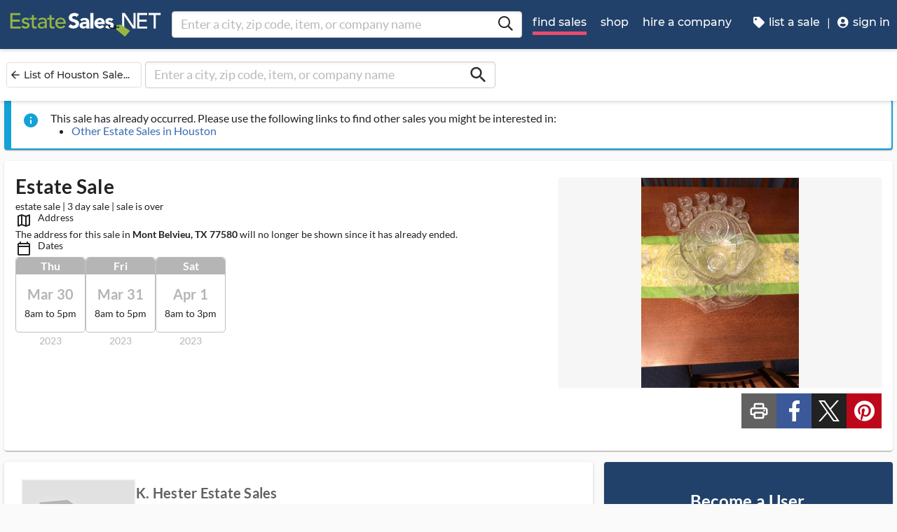

--- FILE ---
content_type: text/html
request_url: https://www.estatesales.net/TX/Mont-Belvieu/77580/3601974?
body_size: 38601
content:
<!DOCTYPE html><html lang="en"><head> <meta charset="utf-8"> <base href="/"> <script async="" src="https://www.googletagmanager.com/gtag/js?id=G-J83WF9Z20P" crossorigin="anonymous"></script> <script>function gtag(){dataLayer.push(arguments)}window.dataLayer=window.dataLayer||[],gtag("js",new Date);var customConfig={optimize_id:"GTM-5WB7G25",send_page_view:!1,custom_map:{dimension1:"test_group_name",dimension2:"postal_code_page_filter_status",dimension3:"metro_area_page_filter_status",dimension4:"city_page_type",metric1:"population",metric2:"total_count_of_sales",metric3:"filtered_count_of_sales",metric4:"distance",metric5:"days_out",metric6:"sort_type",metric7:"sale_types_bitmap"}};gtag("config","G-J83WF9Z20P",customConfig)</script> <script>!function(){Grin=window.Grin||(window.Grin=[]);var t=document.createElement("script");t.type="text/javascript",t.async=!0,t.src="https://d38xvr37kwwhcm.cloudfront.net/js/grin-sdk.js";var e=document.getElementsByTagName("script")[0];e.parentNode.insertBefore(t,e)}()</script> <meta name="viewport" content="width=device-width,initial-scale=1,minimal-ui"> <meta name="theme-color" content="#21416A"> <meta name="apple-mobile-web-app-capable" content="yes"> <link rel="manifest" href="/manifest.json"> <link rel="dns-prefetch" href="//dfm0jp10ki2dt.cloudfront.net"> <link rel="dns-prefetch" href="//picturescdn.estatesales.net/"> <link rel="dns-prefetch" href="//api.raygun.io"> <link rel="dns-prefetch" href="//cdn.raygun.io"> <link rel="prefetch" href="https://dfm0jp10ki2dt.cloudfront.net/assets_/images/logo/logo.svg"> <link rel="icon" type="image/x-icon" href="https://dfm0jp10ki2dt.cloudfront.net/assets_/images/logo/icons/icon-72x72.png"> <link rel="apple-touch-icon" sizes="180x180" href="/assets/images/favicons/apple-touch-icon.png"> <meta name="twitter:site" content="@estatesalesnet"> <meta name="robots" content="index,follow"> <script type="text/javascript">!function(n,r,e,o,c,t,u,s){n.RaygunObject=c,n[c]=n[c]||function(){(n[c].o=n[c].o||[]).push(arguments)},t=r.createElement(e),r.getElementsByTagName(e)[0],t.async=1,t.src="//cdn.raygun.io/raygun4js/raygun.min.js",s=n.onerror,n.onerror=function(r,e,o,t,u){s&&s(r,e,o,t,u),u||(u=new Error(r)),n[c].q=n[c].q||[],n[c].q.push({e:u})}}(window,document,"script",0,"rg4js")</script> <style>body{overflow-x:hidden}.splash-screen-background{background-color:#3969b1;position:absolute;top:0;bottom:0;left:0;right:0;z-index:-1}.splash-screen__no-js-message{color:#fff;text-align:center;font-family:Arial,Helvetica,sans-serif}.splash-screen__logo{width:100%;display:block;margin:24px auto;max-width:583.33px}.spinner{-webkit-animation:rotation 1.4s linear infinite;animation:rotation 1.4s linear infinite;stroke:#fff;will-change:transform,animation}@-webkit-keyframes rotation{0%{-webkit-transform:rotate(0);transform:rotate(0)}100%{-webkit-transform:rotate(270deg);transform:rotate(270deg)}}@keyframes rotation{0%{-webkit-transform:rotate(0);transform:rotate(0)}100%{-webkit-transform:rotate(270deg);transform:rotate(270deg)}}.circle{stroke-dasharray:187;stroke-dashoffset:0;-webkit-transform-origin:center;-ms-transform-origin:center;transform-origin:center;-webkit-animation:turn 1.4s ease-in-out infinite;animation:turn 1.4s ease-in-out infinite}@-webkit-keyframes turn{0%{stroke-dashoffset:187}50%{stroke-dashoffset:46.75;-webkit-transform:rotate(135deg);transform:rotate(135deg)}100%{stroke-dashoffset:187;-webkit-transform:rotate(450deg);transform:rotate(450deg)}}@keyframes turn{0%{stroke-dashoffset:187}50%{stroke-dashoffset:46.75;-webkit-transform:rotate(135deg);transform:rotate(135deg)}100%{stroke-dashoffset:187;-webkit-transform:rotate(450deg);transform:rotate(450deg)}}</style> <link rel="stylesheet" href="https://dfm0jp10ki2dt.cloudfront.net/styles.4d510af12558e154.css"><title>Estate Sale in Mont Belvieu, TX starts on 3/30/2023</title><meta property="og:title" content="Estate Sale in Mont Belvieu, TX starts on 3/30/2023"><meta name="keywords" content="Estate Sales, Tag Sales, Estate Auctions, Estate Liquidation Sales, estate liquidators, estate sale companies"><meta name="description" content="View information about this sale in Mont Belvieu, TX. The sale starts Thursday, March 30 and runs through Saturday, April 1. It is being run by K. Hester Estate Sales."><meta property="og:description" content="View information about this sale in Mont Belvieu, TX. The sale starts Thursday, March 30 and runs through Saturday, April 1. It is being run by K. Hester Estate Sales."><meta property="og:url" content="https://www.EstateSales.NET/TX/Mont-Belvieu/77580/3601974"><meta name="twitter:card" content="gallery"><style ng-app-id="estatesales-net">.main--full-height[_ngcontent-estatesales-net-c3129903636]{min-height:75vh}.main--account-section[_ngcontent-estatesales-net-c3129903636]{min-height:100vh}@media (min-width:960px){.main--account-section[_ngcontent-estatesales-net-c3129903636]{width:calc(100% - 230px);margin-left:230px;padding:0 16px}}@media (min-width:1630px){.main--account-section[_ngcontent-estatesales-net-c3129903636]{margin-left:auto}}@media print{.main--account-section[_ngcontent-estatesales-net-c3129903636]{margin-right:0!important;margin-left:0!important}}mat-sidenav[_ngcontent-estatesales-net-c3129903636]{width:320px}mat-sidenav[_ngcontent-estatesales-net-c3129903636] .content-wrapper[_ngcontent-estatesales-net-c3129903636]{padding:16px}mat-sidenav[_ngcontent-estatesales-net-c3129903636] .close-button[_ngcontent-estatesales-net-c3129903636]{position:absolute;top:10px;right:22px}@media (min-width:375){mat-sidenav[_ngcontent-estatesales-net-c3129903636]{width:350px}}@media (min-width:480px){mat-sidenav[_ngcontent-estatesales-net-c3129903636]{width:420px}}@media (min-width:720px){mat-sidenav[_ngcontent-estatesales-net-c3129903636]{width:660px}}</style><style ng-app-id="estatesales-net">.mat-drawer-container{position:relative;z-index:1;color:var(--mat-sidenav-content-text-color);background-color:var(--mat-sidenav-content-background-color);box-sizing:border-box;-webkit-overflow-scrolling:touch;display:block;overflow:hidden}.mat-drawer-container[fullscreen]{top:0;left:0;right:0;bottom:0;position:absolute}.mat-drawer-container[fullscreen].mat-drawer-container-has-open{overflow:hidden}.mat-drawer-container.mat-drawer-container-explicit-backdrop .mat-drawer-side{z-index:3}.mat-drawer-container.ng-animate-disabled .mat-drawer-backdrop,.mat-drawer-container.ng-animate-disabled .mat-drawer-content,.ng-animate-disabled .mat-drawer-container .mat-drawer-backdrop,.ng-animate-disabled .mat-drawer-container .mat-drawer-content{transition:none}.mat-drawer-backdrop{top:0;left:0;right:0;bottom:0;position:absolute;display:block;z-index:3;visibility:hidden}.mat-drawer-backdrop.mat-drawer-shown{visibility:visible;background-color:var(--mat-sidenav-scrim-color)}.mat-drawer-transition .mat-drawer-backdrop{transition-duration:.4s;transition-timing-function:cubic-bezier(0.25,0.8,0.25,1);transition-property:background-color,visibility}.cdk-high-contrast-active .mat-drawer-backdrop{opacity:.5}.mat-drawer-content{position:relative;z-index:1;display:block;height:100%;overflow:auto}.mat-drawer-transition .mat-drawer-content{transition-duration:.4s;transition-timing-function:cubic-bezier(0.25,0.8,0.25,1);transition-property:transform,margin-left,margin-right}.mat-drawer{box-shadow:0 8px 10px -5px rgba(0,0,0,.2),0 16px 24px 2px rgba(0,0,0,.14),0 6px 30px 5px rgba(0,0,0,.12);position:relative;z-index:4;--mat-sidenav-container-shape:0;color:var(--mat-sidenav-container-text-color);background-color:var(--mat-sidenav-container-background-color);border-top-right-radius:var(--mat-sidenav-container-shape);border-bottom-right-radius:var(--mat-sidenav-container-shape);display:block;position:absolute;top:0;bottom:0;z-index:3;outline:0;box-sizing:border-box;overflow-y:auto;transform:translate3d(-100%,0,0)}.cdk-high-contrast-active .mat-drawer,.cdk-high-contrast-active [dir=rtl] .mat-drawer.mat-drawer-end{border-right:solid 1px currentColor}.cdk-high-contrast-active .mat-drawer.mat-drawer-end,.cdk-high-contrast-active [dir=rtl] .mat-drawer{border-left:solid 1px currentColor;border-right:none}.mat-drawer.mat-drawer-side{z-index:2}.mat-drawer.mat-drawer-end{right:0;transform:translate3d(100%,0,0);border-top-left-radius:var(--mat-sidenav-container-shape);border-bottom-left-radius:var(--mat-sidenav-container-shape);border-top-right-radius:0;border-bottom-right-radius:0}[dir=rtl] .mat-drawer{border-top-left-radius:var(--mat-sidenav-container-shape);border-bottom-left-radius:var(--mat-sidenav-container-shape);border-top-right-radius:0;border-bottom-right-radius:0;transform:translate3d(100%,0,0)}[dir=rtl] .mat-drawer.mat-drawer-end{border-top-right-radius:var(--mat-sidenav-container-shape);border-bottom-right-radius:var(--mat-sidenav-container-shape);border-top-left-radius:0;border-bottom-left-radius:0;left:0;right:auto;transform:translate3d(-100%,0,0)}.mat-drawer[style*="visibility: hidden"]{display:none}.mat-drawer-side{box-shadow:none;border-right-color:var(--mat-sidenav-container-divider-color);border-right-width:1px;border-right-style:solid}.mat-drawer-side.mat-drawer-end{border-left-color:var(--mat-sidenav-container-divider-color);border-left-width:1px;border-left-style:solid;border-right:none}[dir=rtl] .mat-drawer-side{border-left-color:var(--mat-sidenav-container-divider-color);border-left-width:1px;border-left-style:solid;border-right:none}[dir=rtl] .mat-drawer-side.mat-drawer-end{border-right-color:var(--mat-sidenav-container-divider-color);border-right-width:1px;border-right-style:solid;border-left:none}.mat-drawer-inner-container{width:100%;height:100%;overflow:auto;-webkit-overflow-scrolling:touch}.mat-sidenav-fixed{position:fixed}</style><style ng-app-id="estatesales-net">.mat-button .mat-button-focus-overlay,.mat-icon-button .mat-button-focus-overlay{opacity:0}.mat-button:hover:not(.mat-button-disabled) .mat-button-focus-overlay,.mat-stroked-button:hover:not(.mat-button-disabled) .mat-button-focus-overlay{opacity:.04}@media(hover:none){.mat-button:hover:not(.mat-button-disabled) .mat-button-focus-overlay,.mat-stroked-button:hover:not(.mat-button-disabled) .mat-button-focus-overlay{opacity:0}}.mat-button,.mat-flat-button,.mat-icon-button,.mat-stroked-button{box-sizing:border-box;position:relative;-webkit-user-select:none;user-select:none;cursor:pointer;outline:0;border:none;-webkit-tap-highlight-color:transparent;display:inline-block;white-space:nowrap;text-decoration:none;vertical-align:baseline;text-align:center;margin:0;min-width:64px;line-height:36px;padding:0 16px;border-radius:4px;overflow:visible}.mat-button::-moz-focus-inner,.mat-flat-button::-moz-focus-inner,.mat-icon-button::-moz-focus-inner,.mat-stroked-button::-moz-focus-inner{border:0}.mat-button.mat-button-disabled,.mat-flat-button.mat-button-disabled,.mat-icon-button.mat-button-disabled,.mat-stroked-button.mat-button-disabled{cursor:default}.mat-button.cdk-keyboard-focused .mat-button-focus-overlay,.mat-button.cdk-program-focused .mat-button-focus-overlay,.mat-flat-button.cdk-keyboard-focused .mat-button-focus-overlay,.mat-flat-button.cdk-program-focused .mat-button-focus-overlay,.mat-icon-button.cdk-keyboard-focused .mat-button-focus-overlay,.mat-icon-button.cdk-program-focused .mat-button-focus-overlay,.mat-stroked-button.cdk-keyboard-focused .mat-button-focus-overlay,.mat-stroked-button.cdk-program-focused .mat-button-focus-overlay{opacity:.12}.mat-button::-moz-focus-inner,.mat-flat-button::-moz-focus-inner,.mat-icon-button::-moz-focus-inner,.mat-stroked-button::-moz-focus-inner{border:0}.mat-raised-button{box-sizing:border-box;position:relative;-webkit-user-select:none;user-select:none;cursor:pointer;outline:0;border:none;-webkit-tap-highlight-color:transparent;display:inline-block;white-space:nowrap;text-decoration:none;vertical-align:baseline;text-align:center;margin:0;min-width:64px;line-height:36px;padding:0 16px;border-radius:4px;overflow:visible;transform:translate3d(0,0,0);transition:background .4s cubic-bezier(.25, .8, .25, 1),box-shadow 280ms cubic-bezier(.4, 0, .2, 1)}.mat-raised-button::-moz-focus-inner{border:0}.mat-raised-button.mat-button-disabled{cursor:default}.mat-raised-button.cdk-keyboard-focused .mat-button-focus-overlay,.mat-raised-button.cdk-program-focused .mat-button-focus-overlay{opacity:.12}.mat-raised-button::-moz-focus-inner{border:0}.mat-raised-button._mat-animation-noopable{transition:none!important;animation:none!important}.mat-stroked-button{border:1px solid currentColor;padding:0 15px;line-height:34px}.mat-stroked-button .mat-button-focus-overlay,.mat-stroked-button .mat-button-ripple.mat-ripple{top:-1px;left:-1px;right:-1px;bottom:-1px}.mat-fab{box-sizing:border-box;position:relative;-webkit-user-select:none;user-select:none;cursor:pointer;outline:0;border:none;-webkit-tap-highlight-color:transparent;display:inline-block;white-space:nowrap;text-decoration:none;vertical-align:baseline;text-align:center;margin:0;min-width:64px;line-height:36px;padding:0 16px;border-radius:4px;overflow:visible;transform:translate3d(0,0,0);transition:background .4s cubic-bezier(.25, .8, .25, 1),box-shadow 280ms cubic-bezier(.4, 0, .2, 1);min-width:0;border-radius:50%;width:56px;height:56px;padding:0;flex-shrink:0}.mat-fab::-moz-focus-inner{border:0}.mat-fab.mat-button-disabled{cursor:default}.mat-fab.cdk-keyboard-focused .mat-button-focus-overlay,.mat-fab.cdk-program-focused .mat-button-focus-overlay{opacity:.12}.mat-fab::-moz-focus-inner{border:0}.mat-fab._mat-animation-noopable{transition:none!important;animation:none!important}.mat-fab .mat-button-wrapper{padding:16px 0;display:inline-block;line-height:24px}.mat-mini-fab{box-sizing:border-box;position:relative;-webkit-user-select:none;user-select:none;cursor:pointer;outline:0;border:none;-webkit-tap-highlight-color:transparent;display:inline-block;white-space:nowrap;text-decoration:none;vertical-align:baseline;text-align:center;margin:0;min-width:64px;line-height:36px;padding:0 16px;border-radius:4px;overflow:visible;transform:translate3d(0,0,0);transition:background .4s cubic-bezier(.25, .8, .25, 1),box-shadow 280ms cubic-bezier(.4, 0, .2, 1);min-width:0;border-radius:50%;width:40px;height:40px;padding:0;flex-shrink:0}.mat-mini-fab::-moz-focus-inner{border:0}.mat-mini-fab.mat-button-disabled{cursor:default}.mat-mini-fab.cdk-keyboard-focused .mat-button-focus-overlay,.mat-mini-fab.cdk-program-focused .mat-button-focus-overlay{opacity:.12}.mat-mini-fab::-moz-focus-inner{border:0}.mat-mini-fab._mat-animation-noopable{transition:none!important;animation:none!important}.mat-mini-fab .mat-button-wrapper{padding:8px 0;display:inline-block;line-height:24px}.mat-icon-button{padding:0;min-width:0;width:40px;height:40px;flex-shrink:0;line-height:40px;border-radius:50%}.mat-icon-button .mat-icon,.mat-icon-button i{line-height:24px}.mat-button-focus-overlay,.mat-button-ripple.mat-ripple{top:0;left:0;right:0;bottom:0;position:absolute;pointer-events:none;border-radius:inherit}.mat-button-ripple.mat-ripple:not(:empty){transform:translateZ(0)}.mat-button-focus-overlay{opacity:0;transition:opacity .2s cubic-bezier(.35, 0, .25, 1),background-color .2s cubic-bezier(.35, 0, .25, 1)}._mat-animation-noopable .mat-button-focus-overlay{transition:none}.mat-button-ripple-round{border-radius:50%;z-index:1}.mat-button .mat-button-wrapper>*,.mat-fab .mat-button-wrapper>*,.mat-flat-button .mat-button-wrapper>*,.mat-icon-button .mat-button-wrapper>*,.mat-mini-fab .mat-button-wrapper>*,.mat-raised-button .mat-button-wrapper>*,.mat-stroked-button .mat-button-wrapper>*{vertical-align:middle}.mat-form-field:not(.mat-form-field-appearance-legacy) .mat-form-field-prefix .mat-icon-button,.mat-form-field:not(.mat-form-field-appearance-legacy) .mat-form-field-suffix .mat-icon-button{display:inline-flex;justify-content:center;align-items:center;font-size:inherit;width:2.5em;height:2.5em}.mat-fab::before,.mat-flat-button::before,.mat-mini-fab::before,.mat-raised-button::before{margin:calc(calc(var(--mat-focus-indicator-border-width,3px) + 2px) * -1)}.mat-stroked-button::before{margin:calc(calc(var(--mat-focus-indicator-border-width,3px) + 3px) * -1)}.cdk-high-contrast-active .mat-button,.cdk-high-contrast-active .mat-fab,.cdk-high-contrast-active .mat-flat-button,.cdk-high-contrast-active .mat-icon-button,.cdk-high-contrast-active .mat-mini-fab,.cdk-high-contrast-active .mat-raised-button{outline:solid 1px}.mat-datepicker-toggle .mat-mdc-button-base{width:40px;height:40px;padding:8px 0}.mat-datepicker-actions .mat-button-base+.mat-button-base{margin-left:8px}[dir=rtl] .mat-datepicker-actions .mat-button-base+.mat-button-base{margin-left:0;margin-right:8px}</style><style ng-app-id="estatesales-net">mat-icon,mat-icon.mat-accent,mat-icon.mat-primary,mat-icon.mat-warn{color:var(--mat-icon-color)}.mat-icon{-webkit-user-select:none;user-select:none;background-repeat:no-repeat;display:inline-block;fill:currentColor;height:24px;width:24px;overflow:hidden}.mat-icon.mat-icon-inline{font-size:inherit;height:inherit;line-height:inherit;width:inherit}.mat-icon.mat-ligature-font[fontIcon]::before{content:attr(fontIcon)}[dir=rtl] .mat-icon-rtl-mirror{transform:scale(-1,1)}.mat-form-field:not(.mat-form-field-appearance-legacy) .mat-form-field-prefix .mat-icon,.mat-form-field:not(.mat-form-field-appearance-legacy) .mat-form-field-suffix .mat-icon{display:block}.mat-form-field:not(.mat-form-field-appearance-legacy) .mat-form-field-prefix .mat-icon-button .mat-icon,.mat-form-field:not(.mat-form-field-appearance-legacy) .mat-form-field-suffix .mat-icon-button .mat-icon{margin:auto}</style><style ng-app-id="estatesales-net">@media print{[_nghost-estatesales-net-c162886509]{display:none}}.sticky-bar[_ngcontent-estatesales-net-c162886509]{position:fixed;top:54px;left:0;z-index:100;display:block;width:100%;background:#fff}.sticky-bar--transparent[_ngcontent-estatesales-net-c162886509]{background:0 0}.sticky-bar--with-navigation-bar.sticky-bar--show-below-navigation-bar[_ngcontent-estatesales-net-c162886509]{top:110px}.sticky-bar--scrolled[_ngcontent-estatesales-net-c162886509]{top:0}.sticky-bar--scrolled.sticky-bar--with-navigation-bar.sticky-bar--show-below-navigation-bar[_ngcontent-estatesales-net-c162886509]{top:56px}@media (min-width:768px){.sticky-bar[_ngcontent-estatesales-net-c162886509]{top:65px}.sticky-bar--with-navigation-bar.sticky-bar--show-below-navigation-bar[_ngcontent-estatesales-net-c162886509]{top:121px}.sticky-bar--scrolled[_ngcontent-estatesales-net-c162886509]{top:0}}@media (min-width:960px){.sticky-bar[_ngcontent-estatesales-net-c162886509]{top:70px}.sticky-bar--with-navigation-bar.sticky-bar--show-below-navigation-bar[_ngcontent-estatesales-net-c162886509]{top:126px}.sticky-bar--scrolled[_ngcontent-estatesales-net-c162886509]{top:70px}.sticky-bar--scrolled.sticky-bar--with-navigation-bar[_ngcontent-estatesales-net-c162886509]{top:0}}</style><style ng-app-id="estatesales-net">.banner[_ngcontent-estatesales-net-c2520134428]{width:100%;background:#fff;border-bottom:2px solid #b5b5b5;box-shadow:0 2px 5px rgba(0,0,0,.2)}@media (min-width:960px){.banner--side-mount[_ngcontent-estatesales-net-c2520134428]{width:calc(100% - 230px);margin-left:230px}}@media (min-width:110em){.banner--side-mount[_ngcontent-estatesales-net-c2520134428]{width:calc(100% - 290px);margin-left:290px}}@media (min-width:960px){.banner--side-mount[_ngcontent-estatesales-net-c2520134428] .banner__content[_ngcontent-estatesales-net-c2520134428]{margin-left:0}}@media (min-width:1630px){.banner--side-mount[_ngcontent-estatesales-net-c2520134428] .banner__content[_ngcontent-estatesales-net-c2520134428]{margin-left:calc((((100% + 230px) - 1140px)/ 2) - 230px)}}@media (min-width:110em){.banner--side-mount[_ngcontent-estatesales-net-c2520134428] .banner__content[_ngcontent-estatesales-net-c2520134428]{margin-left:calc((((100% + 290px) - 1140px)/ 2) - 290px)}}.banner__content[_ngcontent-estatesales-net-c2520134428]{display:flex;flex-direction:column;justify-content:space-between;margin:auto;padding:16px}.banner__content--single-line[_ngcontent-estatesales-net-c2520134428]{flex-direction:row}.banner__content--single-line[_ngcontent-estatesales-net-c2520134428] .banner__content__message[_ngcontent-estatesales-net-c2520134428]{align-items:center}.banner__content__message[_ngcontent-estatesales-net-c2520134428]{display:flex;align-items:flex-start}.banner__content__actions[_ngcontent-estatesales-net-c2520134428]{display:flex;flex-direction:row;justify-content:flex-end}.banner__content__actions[_ngcontent-estatesales-net-c2520134428] button[_ngcontent-estatesales-net-c2520134428]{margin-left:16px;padding:0}.banner__avatar[_ngcontent-estatesales-net-c2520134428]{background-position:center;background-size:cover}.mat-card-avatar[_ngcontent-estatesales-net-c2520134428]{margin-right:16px}@media (min-width:720px){.mat-card-avatar[_ngcontent-estatesales-net-c2520134428]{margin-right:24px}}</style><style ng-app-id="estatesales-net">@media print{[_nghost-estatesales-net-c2069105243]{display:none}}app-site-search[_ngcontent-estatesales-net-c2069105243]{display:none}@media (min-width:960px){app-site-search[_ngcontent-estatesales-net-c2069105243]{display:flex;flex:1 1 0%;max-width:500px;margin:9px 5px}}</style><style ng-app-id="estatesales-net">app-form-search[_ngcontent-estatesales-net-c1301183022]{width:100%}.main-nav[_ngcontent-estatesales-net-c1301183022],.main-nav__sub-nav[_ngcontent-estatesales-net-c1301183022]{position:fixed;top:0;bottom:0;left:-100%;z-index:8999;width:75%;max-width:320px;overflow-y:auto;background-color:#396bb4;border-right:2px solid #335fa1;transition:left .4s;will-change:left}.main-nav__btn[_ngcontent-estatesales-net-c1301183022],.main-nav__sub-nav__btn[_ngcontent-estatesales-net-c1301183022]{position:relative;display:block;width:100%;padding:12px;color:#fff;text-align:left;text-decoration:none;background:0 0;border:0;border-bottom:2px solid #335fa1;cursor:pointer}.main-nav__btn[_ngcontent-estatesales-net-c1301183022]:hover,.main-nav__sub-nav__btn[_ngcontent-estatesales-net-c1301183022]:hover{color:#fff;background-color:#3564a8}.main-nav__btn[_ngcontent-estatesales-net-c1301183022] .es-icon-caret-right-s[_ngcontent-estatesales-net-c1301183022],.main-nav__sub-nav__btn[_ngcontent-estatesales-net-c1301183022] .es-icon-caret-right-s[_ngcontent-estatesales-net-c1301183022]{position:absolute;top:14px;right:16px;display:block;color:#6e96d1;font-size:1.1em}.main-nav__btn__icon[_ngcontent-estatesales-net-c1301183022],.main-nav__sub-nav__btn__icon[_ngcontent-estatesales-net-c1301183022]{display:inline-block;width:20px;height:20px}.main-nav__back-btn[_ngcontent-estatesales-net-c1301183022],.main-nav__sub-nav__back-btn[_ngcontent-estatesales-net-c1301183022]{position:relative;display:block;width:100%;padding:16px 16px 16px 38px;color:#fff;text-align:left;background-color:#335fa1;border:0;border-bottom:2px solid #335fa1}.main-nav__back-btn[_ngcontent-estatesales-net-c1301183022] es-icon[_ngcontent-estatesales-net-c1301183022],.main-nav__sub-nav__back-btn[_ngcontent-estatesales-net-c1301183022] es-icon[_ngcontent-estatesales-net-c1301183022]{position:absolute;top:18px;left:18px;display:block;color:#95b548;font-size:1.1em}.main-nav[_ngcontent-estatesales-net-c1301183022] [layout~=container][_ngcontent-estatesales-net-c1301183022],.main-nav__sub-nav[_ngcontent-estatesales-net-c1301183022] [layout~=container][_ngcontent-estatesales-net-c1301183022]{padding:0}img.main-nav__btn__icon[_ngcontent-estatesales-net-c1301183022]{float:left;width:17px;margin-right:6px}.main-nav.off-screen-nav-show[_ngcontent-estatesales-net-c1301183022]{left:0}.disable-body-scroll[_ngcontent-estatesales-net-c1301183022]{overflow-y:hidden}.off-screen-nav-overlay[_ngcontent-estatesales-net-c1301183022]{position:fixed;top:0;left:0;z-index:8998;width:100%;height:100%;background:rgba(0,0,0,.8)}.main-nav-active-btn[_ngcontent-estatesales-net-c1301183022]{background-color:#335fa1}.main-nav-active-btn[_ngcontent-estatesales-net-c1301183022] .main-nav__btn__icon[_ngcontent-estatesales-net-c1301183022]{color:#95b548}@media (min-width:960px){.main-nav__btn[_ngcontent-estatesales-net-c1301183022]:hover>.main-nav__btn__icon[_ngcontent-estatesales-net-c1301183022]{color:#95b548}.off-screen-nav-overlay[_ngcontent-estatesales-net-c1301183022]{display:none}.main-nav-hide--lg[_ngcontent-estatesales-net-c1301183022]{display:none}.side-mount[_ngcontent-estatesales-net-c1301183022] .main-nav[_ngcontent-estatesales-net-c1301183022]{z-index:250;max-width:230px;padding-top:70px}.side-mount[_ngcontent-estatesales-net-c1301183022] .top-nav[_ngcontent-estatesales-net-c1301183022]{position:fixed;top:0;left:0;display:block}.side-mount[_ngcontent-estatesales-net-c1301183022] .main-nav__btn[_ngcontent-estatesales-net-c1301183022]{padding:16px 12px;font-size:16px;border:0}.side-mount[_ngcontent-estatesales-net-c1301183022] .main-nav__btn[_ngcontent-estatesales-net-c1301183022] .es-icon-caret-right-s[_ngcontent-estatesales-net-c1301183022]{top:16px}.off-screen-nav[_ngcontent-estatesales-net-c1301183022] .off-screen-nav__header[_ngcontent-estatesales-net-c1301183022]{display:none}}@media (min-width:110em){.side-mount[_ngcontent-estatesales-net-c1301183022] .main-nav[_ngcontent-estatesales-net-c1301183022]{max-width:290px}.side-mount[_ngcontent-estatesales-net-c1301183022] .main-nav__btn__icon[_ngcontent-estatesales-net-c1301183022]{width:30px;height:25px;font-size:1.3em}.side-mount[_ngcontent-estatesales-net-c1301183022] .main-nav__back-btn[_ngcontent-estatesales-net-c1301183022],.side-mount[_ngcontent-estatesales-net-c1301183022] .main-nav__btn[_ngcontent-estatesales-net-c1301183022]{padding:18px 18px 18px 38px}.side-mount[_ngcontent-estatesales-net-c1301183022] .main-nav__back-btn[_ngcontent-estatesales-net-c1301183022] .es-icon-caret-left-s[_ngcontent-estatesales-net-c1301183022],.side-mount[_ngcontent-estatesales-net-c1301183022] .main-nav__back-btn[_ngcontent-estatesales-net-c1301183022] .es-icon-caret-right-s[_ngcontent-estatesales-net-c1301183022],.side-mount[_ngcontent-estatesales-net-c1301183022] .main-nav__btn[_ngcontent-estatesales-net-c1301183022] .es-icon-caret-left-s[_ngcontent-estatesales-net-c1301183022],.side-mount[_ngcontent-estatesales-net-c1301183022] .main-nav__btn[_ngcontent-estatesales-net-c1301183022] .es-icon-caret-right-s[_ngcontent-estatesales-net-c1301183022]{top:20px}}</style><style ng-app-id="estatesales-net">footer[_ngcontent-estatesales-net-c496429052]{clear:both;width:100%;margin-top:24px;overflow:hidden;background-color:#dbdbdb}footer[_ngcontent-estatesales-net-c496429052] a[_ngcontent-estatesales-net-c496429052]{color:#2d2d2d}@media (min-width:960px){footer.side-mount[_ngcontent-estatesales-net-c496429052] .footer-contain[_ngcontent-estatesales-net-c496429052]{margin-left:230px}}@media (min-width:1630px){footer.side-mount[_ngcontent-estatesales-net-c496429052] .footer-contain[_ngcontent-estatesales-net-c496429052]{margin-left:auto}}.footer-contain[_ngcontent-estatesales-net-c496429052]{max-width:1140px;margin:0 auto;padding:0 16px}.footer-list[_ngcontent-estatesales-net-c496429052]{padding:0 12px}.footer-list[_ngcontent-estatesales-net-c496429052] a[_ngcontent-estatesales-net-c496429052]{color:#2d2d2d;text-decoration:none}.footer-list[_ngcontent-estatesales-net-c496429052] a[_ngcontent-estatesales-net-c496429052]:hover{color:#396bb4;text-decoration:underline}.footer-list__link[_ngcontent-estatesales-net-c496429052]{display:block}@media (max-width:480px){.footer-list[_ngcontent-estatesales-net-c496429052]{text-align:center}}@media (min-width:480px){.footer-list[_ngcontent-estatesales-net-c496429052]{margin-top:24px}}.vintage-logo[_ngcontent-estatesales-net-c496429052]{display:block;margin:0 auto;margin-top:24px;margin-bottom:12px}.version-button[_ngcontent-estatesales-net-c496429052]{color:#1a53a7}.footer-social[_ngcontent-estatesales-net-c496429052] a[_ngcontent-estatesales-net-c496429052]{color:#fff}.footer-social[_ngcontent-estatesales-net-c496429052] .follow-us[_ngcontent-estatesales-net-c496429052]{display:block;margin-bottom:16px}@media (max-width:960px){.footer-social[_ngcontent-estatesales-net-c496429052]{text-align:center}}@media (min-width:960px){.footer-social[_ngcontent-estatesales-net-c496429052]{margin-top:24px}}</style><style ng-app-id="estatesales-net">[_nghost-estatesales-net-c1981479130]{display:inline-block;overflow:hidden}@media print{[_nghost-estatesales-net-c1981479130]{display:none}}.social-media-share[_ngcontent-estatesales-net-c1981479130]{width:100%;max-width:565px;overflow:hidden}@media (min-width:320px){.social-media-share.xs[_ngcontent-estatesales-net-c1981479130] .social-media-share__text[_ngcontent-estatesales-net-c1981479130]{display:inline-block}.social-media-share.xs[_ngcontent-estatesales-net-c1981479130] es-icon[_ngcontent-estatesales-net-c1981479130]{height:23px;padding:9px 17px 8px 8px}}@media (min-width:528px){.social-media-share.sm[_ngcontent-estatesales-net-c1981479130] .social-media-share__text[_ngcontent-estatesales-net-c1981479130]{display:inline-block}.social-media-share.sm[_ngcontent-estatesales-net-c1981479130] es-icon[_ngcontent-estatesales-net-c1981479130]{height:23px;padding:9px 17px 8px 8px}}@media (min-width:1440px){.social-media-share.xl[_ngcontent-estatesales-net-c1981479130] .social-media-share__text[_ngcontent-estatesales-net-c1981479130]{display:inline-block}.social-media-share.xl[_ngcontent-estatesales-net-c1981479130] es-icon[_ngcontent-estatesales-net-c1981479130]{height:23px;padding:9px 17px 8px 8px}}.social-media-share__btn[_ngcontent-estatesales-net-c1981479130]{display:block;float:left;height:32px;margin:3px 3px 0 0;padding:0 0 0 3px;color:#fff;font-size:.85em;letter-spacing:.1em;border:0;cursor:pointer}.social-media-share__text[_ngcontent-estatesales-net-c1981479130]{display:none;min-width:64px;margin-left:6px;padding:8px;text-transform:uppercase}a[_ngcontent-estatesales-net-c1981479130] .social-media-share__text[_ngcontent-estatesales-net-c1981479130]{padding:4px 10px}.social-media-share[_ngcontent-estatesales-net-c1981479130] es-icon[_ngcontent-estatesales-net-c1981479130]{display:block;float:left;width:20px;height:33px;padding:10px 24px 8px 8px;font-size:1.15em}.social-media-share[_ngcontent-estatesales-net-c1981479130] .copy-link[_ngcontent-estatesales-net-c1981479130],.social-media-share[_ngcontent-estatesales-net-c1981479130] .print[_ngcontent-estatesales-net-c1981479130]{background-color:#616161}.social-media-share[_ngcontent-estatesales-net-c1981479130] .copy-link[_ngcontent-estatesales-net-c1981479130] .social-media-share__text[_ngcontent-estatesales-net-c1981479130],.social-media-share[_ngcontent-estatesales-net-c1981479130] .print[_ngcontent-estatesales-net-c1981479130] .social-media-share__text[_ngcontent-estatesales-net-c1981479130]{background-color:#4f4f4f}.social-media-share[_ngcontent-estatesales-net-c1981479130] .copy-link[_ngcontent-estatesales-net-c1981479130]{margin-right:0}.social-media-share[_ngcontent-estatesales-net-c1981479130] .pinterest[_ngcontent-estatesales-net-c1981479130]{background-color:#bd081c}.social-media-share[_ngcontent-estatesales-net-c1981479130] .pinterest[_ngcontent-estatesales-net-c1981479130] .social-media-share__text[_ngcontent-estatesales-net-c1981479130]{background-color:#9b0717}.social-media-share[_ngcontent-estatesales-net-c1981479130] .facebook[_ngcontent-estatesales-net-c1981479130]{background-color:#3b5998}.social-media-share[_ngcontent-estatesales-net-c1981479130] .facebook[_ngcontent-estatesales-net-c1981479130] .social-media-share__text[_ngcontent-estatesales-net-c1981479130]{background-color:#314a7e}.social-media-share[_ngcontent-estatesales-net-c1981479130] .twitter[_ngcontent-estatesales-net-c1981479130]{background-color:#1da1f2}.social-media-share[_ngcontent-estatesales-net-c1981479130] .twitter[_ngcontent-estatesales-net-c1981479130] .social-media-share__text[_ngcontent-estatesales-net-c1981479130]{background-color:#0d8cda}.social-media-share[_ngcontent-estatesales-net-c1981479130] .print-btn[_ngcontent-estatesales-net-c1981479130]{background-color:#737373}.social-media-share[_ngcontent-estatesales-net-c1981479130] .print-btn[_ngcontent-estatesales-net-c1981479130] .social-media-share__text[_ngcontent-estatesales-net-c1981479130]{background-color:#616161}</style><style ng-app-id="estatesales-net">[_nghost-estatesales-net-c32216457]{display:block;height:54px}@media (min-width:768px){[_nghost-estatesales-net-c32216457]{height:65px}}@media (min-width:960px){[_nghost-estatesales-net-c32216457]{height:70px}}.with-navigation-bar[_nghost-estatesales-net-c32216457],.with-search-bar[_nghost-estatesales-net-c32216457]{height:110px}@media (min-width:768px){.with-navigation-bar[_nghost-estatesales-net-c32216457],.with-search-bar[_nghost-estatesales-net-c32216457]{height:121px}}@media (min-width:960px){.with-navigation-bar[_nghost-estatesales-net-c32216457],.with-search-bar[_nghost-estatesales-net-c32216457]{height:126px}}@media (min-width:960px){.with-search-bar[_nghost-estatesales-net-c32216457]:not(.with-navigation-bar){height:70px}}.es-header[_ngcontent-estatesales-net-c32216457]{position:relative;top:0;right:0;left:0;z-index:1000;height:54px;padding:0;color:#fff;background-color:#21416a;box-shadow:0 2px 5px rgba(0,0,0,.15)}.es-header--no-fix[_ngcontent-estatesales-net-c32216457]{position:relative!important}.es-header__nav[_ngcontent-estatesales-net-c32216457]{display:flex;width:100%;height:100%;margin:0 auto}.es-header__inner-nav[_ngcontent-estatesales-net-c32216457]{display:none;flex:2 1 0%;align-items:center}.es-header__inner-nav__secondary-link[_ngcontent-estatesales-net-c32216457]{display:none}.es-header__inner-nav__secondary-link--first[_ngcontent-estatesales-net-c32216457]{margin-left:auto}.es-header__logo[_ngcontent-estatesales-net-c32216457]{display:flex;align-items:center;height:54px;padding:0 8px;outline:0}@media (min-width:768px){.es-header__logo[_ngcontent-estatesales-net-c32216457]{height:65px}}@media (min-width:960px){.es-header__logo[_ngcontent-estatesales-net-c32216457]{height:70px}}.es-header__logo[_ngcontent-estatesales-net-c32216457] img[_ngcontent-estatesales-net-c32216457]{width:170px;height:27px;margin-bottom:0}@media (min-width:768px){.es-header__logo[_ngcontent-estatesales-net-c32216457] img[_ngcontent-estatesales-net-c32216457]{width:190px;height:30px}}@media (min-width:960px){.es-header__logo[_ngcontent-estatesales-net-c32216457] img[_ngcontent-estatesales-net-c32216457]{width:220px;height:35px}}.es-header__logo[_ngcontent-estatesales-net-c32216457]:hover{background-color:rgba(0,0,0,.2)}.es-header__buttons[_ngcontent-estatesales-net-c32216457]{display:flex;flex:1 1 0%;align-items:center;justify-content:flex-end}.es-header__buttons__search-btn[_ngcontent-estatesales-net-c32216457]{font-size:20px;background:0 0;border:0;border-right:2px solid rgba(255,255,255,.5)}.es-header__buttons__menu-btn[_ngcontent-estatesales-net-c32216457]{padding:0 12px;color:#fff;font-size:20px;background:0 0;border:0}.es-header__buttons__menu-btn__text[_ngcontent-estatesales-net-c32216457]{vertical-align:top}@media (max-width:340px){.es-header__buttons__menu-btn__text[_ngcontent-estatesales-net-c32216457]{display:none}}.es-header[_ngcontent-estatesales-net-c32216457] es-icon[_ngcontent-estatesales-net-c32216457]{margin-right:6px}@media (min-width:768px){.es-header[_ngcontent-estatesales-net-c32216457]{height:65px}.es-header__inner-nav[_ngcontent-estatesales-net-c32216457]{display:flex}}@media (min-width:960px){.es-header[_ngcontent-estatesales-net-c32216457]{position:fixed;height:70px}.es-header__logo[_ngcontent-estatesales-net-c32216457]{padding:0 8px 0 12px}.es-header__inner-nav__secondary-link[_ngcontent-estatesales-net-c32216457]{display:inline}.es-header__inner-nav__secondary-link-divider[_ngcontent-estatesales-net-c32216457]::before{display:block;margin-top:-6px;content:"|"}.es-header__buttons[_ngcontent-estatesales-net-c32216457]{display:none}}</style><style ng-app-id="estatesales-net">.header-nav-bar[_ngcontent-estatesales-net-c2614363723]{position:sticky;top:0;right:0;left:0;z-index:99;clear:both;margin-top:0;padding:0;background:#fff;box-shadow:0 2px 5px rgba(0,0,0,.15)}.header-nav-bar--fixed[_ngcontent-estatesales-net-c2614363723]{position:fixed;top:0}.header-nav-bar--sticky[_ngcontent-estatesales-net-c2614363723]{position:sticky;top:56px}.header-nav-bar--toggled[_ngcontent-estatesales-net-c2614363723]{z-index:99}.header-nav-bar--no-shadow[_ngcontent-estatesales-net-c2614363723]{box-shadow:none}.header-nav-bar__container[_ngcontent-estatesales-net-c2614363723]{display:flex;margin:0 auto}</style><style ng-app-id="estatesales-net">[_nghost-estatesales-net-c3260739747]{position:relative;display:block}es-suggestions-list[_ngcontent-estatesales-net-c3260739747]{position:absolute;top:35px;z-index:1;width:100%}</style><style ng-app-id="estatesales-net">[_nghost-estatesales-net-c2427027580]{position:relative;display:block}input[_ngcontent-estatesales-net-c2427027580]{height:38px;margin:0;padding-right:47px;overflow:hidden;font-size:1.1em;text-overflow:ellipsis;border-radius:4px}input[_ngcontent-estatesales-net-c2427027580]:focus{outline:0}input.with-loading-spinner[_ngcontent-estatesales-net-c2427027580]{padding-right:70px}es-icon.spinner[_ngcontent-estatesales-net-c2427027580]{position:absolute;top:7px;right:42px}es-icon-button[_ngcontent-estatesales-net-c2427027580]{position:absolute;top:0;right:0}input[type=search][_ngcontent-estatesales-net-c2427027580]{box-sizing:border-box}</style><style ng-app-id="estatesales-net">button[_ngcontent-estatesales-net-c4059587593]{display:inline-block;width:48px;min-width:0;height:44px;height:38px;margin:0;padding:8px 0 6px;color:#222;font-size:1.3em;line-height:1.5rem;text-align:center;background:0 0;border:0;outline:0;box-shadow:none;cursor:pointer}</style><style ng-app-id="estatesales-net">[_nghost-estatesales-net-c2572871812]{display:inline-block}.header-link[_ngcontent-estatesales-net-c2572871812]{display:flex;align-items:center;height:54px;padding:0 10px;color:#fff;font-size:16px;font-family:montserratregular,Helvetica,Arial,"Lucida Grande",sans-serif!important;line-height:1.5em;text-decoration:none;background:0 0;border:0}@media (min-width:768px){.header-link[_ngcontent-estatesales-net-c2572871812]{height:65px}}@media (min-width:960px){.header-link[_ngcontent-estatesales-net-c2572871812]{height:70px}}.header-link[_ngcontent-estatesales-net-c2572871812]:hover{text-decoration:none;background-color:rgba(0,0,0,.2)}.header-link[_ngcontent-estatesales-net-c2572871812] es-icon[_ngcontent-estatesales-net-c2572871812],.header-link[_ngcontent-estatesales-net-c2572871812] span[_ngcontent-estatesales-net-c2572871812]{margin-top:-6px}.header-link--active[_ngcontent-estatesales-net-c2572871812] span[_ngcontent-estatesales-net-c2572871812]{margin-top:0;padding-bottom:1px;border-bottom:5px solid #eb4b6d}.menu-links[_ngcontent-estatesales-net-c2572871812]{position:relative}.menu-links[_ngcontent-estatesales-net-c2572871812] .header-link[_ngcontent-estatesales-net-c2572871812]:focus es-icon[_ngcontent-estatesales-net-c2572871812]{color:#fff!important}.menu-links__icon[_ngcontent-estatesales-net-c2572871812]{margin-right:0!important;padding:11px 18px;color:#616161;font-size:16px}.menu-links__icon[_ngcontent-estatesales-net-c2572871812]:last-child{padding-bottom:0}.menu-links__list[_ngcontent-estatesales-net-c2572871812]{position:relative;width:227px}.menu-links__tab[_ngcontent-estatesales-net-c2572871812]{position:absolute;border-right:16px solid transparent;border-bottom:16px solid #fff;border-left:16px solid transparent}.menu-links__sign-in[_ngcontent-estatesales-net-c2572871812]{position:absolute;top:0;left:-119px}.menu-links__sign-in[_ngcontent-estatesales-net-c2572871812] .menu-links__tab[_ngcontent-estatesales-net-c2572871812]{top:-17px;left:120px}.menu-links__link[_ngcontent-estatesales-net-c2572871812]{display:inline-block;padding:8px 0;color:#2d2d2d;font-weight:500;font-size:14px;font-family:montserratmedium,Helvetica,Arial,"Lucida Grande",sans-serif}es-icon[_ngcontent-estatesales-net-c2572871812]{margin-right:6px}es-icon[class=es-icon-tag][_ngcontent-estatesales-net-c2572871812],es-icon[class=es-icon-user-solid-circle][_ngcontent-estatesales-net-c2572871812]{display:inline-block;padding-right:2px;color:rgba(246,246,246,.75);font-size:16px;vertical-align:middle}es-icon[class=es-icon-plus][_ngcontent-estatesales-net-c2572871812]{font-size:11px}</style><style ng-app-id="estatesales-net">[_nghost-estatesales-net-c3733492954]{display:flex;justify-content:space-between;width:100%;margin:9px}.site-header-nav-bar__left-content[_ngcontent-estatesales-net-c3733492954],.site-header-nav-bar__right-content[_ngcontent-estatesales-net-c3733492954]{display:flex;align-items:center}.site-header-nav-bar__left-content[_ngcontent-estatesales-net-c3733492954]{width:100%}.site-header-nav-bar__left-content[_ngcontent-estatesales-net-c3733492954] button[_ngcontent-estatesales-net-c3733492954]{padding:0 16px 0 0;font-size:14px}.site-header-nav-bar__left-content[_ngcontent-estatesales-net-c3733492954] button[_ngcontent-estatesales-net-c3733492954] mat-icon[_ngcontent-estatesales-net-c3733492954]{font-size:18px}@media (min-width:960px){.site-header-nav-bar__left-content[_ngcontent-estatesales-net-c3733492954] .site-header-nav-bar__btn__return[_ngcontent-estatesales-net-c3733492954]{padding:0 16px 0 0}}.site-header-nav-bar__right-content[_ngcontent-estatesales-net-c3733492954]{display:flex}.site-header-nav-bar__right-content[_ngcontent-estatesales-net-c3733492954] .button[_ngcontent-estatesales-net-c3733492954]{margin:0 5px;font-size:14px;height:38px;padding:10px 18px}.site-header-nav-bar__right-content[_ngcontent-estatesales-net-c3733492954] .button[_ngcontent-estatesales-net-c3733492954]:first-of-type{margin-right:2px}.site-header-nav-bar__right-content[_ngcontent-estatesales-net-c3733492954] .button[_ngcontent-estatesales-net-c3733492954] .site-header-nav-bar__btn-label--previous[_ngcontent-estatesales-net-c3733492954]{display:none}.site-header-nav-bar__right-content[_ngcontent-estatesales-net-c3733492954] .button[_ngcontent-estatesales-net-c3733492954] .site-header-nav-bar__btn-label--prev[_ngcontent-estatesales-net-c3733492954]{display:none}@media (min-width:768px){.site-header-nav-bar__right-content[_ngcontent-estatesales-net-c3733492954] .button[_ngcontent-estatesales-net-c3733492954] .site-header-nav-bar__btn-label--previous[_ngcontent-estatesales-net-c3733492954]{display:inline-block}.site-header-nav-bar__right-content[_ngcontent-estatesales-net-c3733492954] .button[_ngcontent-estatesales-net-c3733492954] .site-header-nav-bar__btn-label--prev[_ngcontent-estatesales-net-c3733492954]{display:none}}@media (min-width:960px){.site-header-nav-bar__right-content[_ngcontent-estatesales-net-c3733492954] .button[_ngcontent-estatesales-net-c3733492954] .site-header-nav-bar__btn-label--previous[_ngcontent-estatesales-net-c3733492954]{display:none}.site-header-nav-bar__right-content[_ngcontent-estatesales-net-c3733492954] .button[_ngcontent-estatesales-net-c3733492954] .site-header-nav-bar__btn-label--prev[_ngcontent-estatesales-net-c3733492954]{display:inline-block}}.site-header-nav-bar__btn-label[_ngcontent-estatesales-net-c3733492954]{display:none;white-space:nowrap}@media (min-width:768px){.site-header-nav-bar__btn-label[_ngcontent-estatesales-net-c3733492954]{display:inline-block}}app-mat-site-search[_ngcontent-estatesales-net-c3733492954]{display:block;width:100%;margin:9px 5px}app-mat-site-search.show-buttons[_ngcontent-estatesales-net-c3733492954]{max-width:500px}@media (min-width:960px){app-mat-site-search.not-fixed[_ngcontent-estatesales-net-c3733492954]{display:none}}.button[_ngcontent-estatesales-net-c3733492954]{background-color:#396bb4;color:#fff;display:flex;justify-content:center;align-items:center;gap:16px}mat-icon[_ngcontent-estatesales-net-c3733492954]{padding:0;margin:0;line-height:22px}.close-button[_ngcontent-estatesales-net-c3733492954]{padding:0!important;margin:0!important}.close-button[_ngcontent-estatesales-net-c3733492954] mat-icon[_ngcontent-estatesales-net-c3733492954]{font-size:24px}</style><style ng-app-id="estatesales-net">[_nghost-estatesales-net-c3196560380]{position:relative;display:block}es-suggestions-list[_ngcontent-estatesales-net-c3196560380]{position:absolute;top:35px;z-index:1;width:100%}</style><style ng-app-id="estatesales-net">[_nghost-estatesales-net-c3213042840]{position:relative;display:block}.mat-progress-spinner circle,.mat-spinner circle{stroke:#222}input[_ngcontent-estatesales-net-c3213042840]{height:38px;margin:0;padding-right:70px;overflow:hidden;font-size:1.1em;text-overflow:ellipsis;border-radius:4px;border:1px solid #ccc;position:relative}input[_ngcontent-estatesales-net-c3213042840]:focus{outline:0}mat-spinner[_ngcontent-estatesales-net-c3213042840]{position:absolute;top:50%;transform:translateY(-50%);right:42px}mat-icon[_ngcontent-estatesales-net-c3213042840]{position:absolute;top:50%;transform:translateY(-50%);right:0;font-size:30px;width:40px}</style><style ng-app-id="estatesales-net">mat-divider[_ngcontent-estatesales-net-c1766007904]{position:absolute;right:0;left:0}</style><style ng-app-id="estatesales-net">.information-container[_ngcontent-estatesales-net-c404361630]{display:flex;flex-direction:column;gap:16px}.close-modal-button[_ngcontent-estatesales-net-c404361630]{position:absolute;top:1rem;right:1rem}@media (max-width:720px){.information-container[_ngcontent-estatesales-net-c404361630]{gap:4px}}</style><style ng-app-id="estatesales-net">[_nghost-estatesales-net-c2410915471]{display:block;padding:12px;text-align:center}div[_ngcontent-estatesales-net-c2410915471]{margin-bottom:10px;color:#616161;font-size:22px}</style><style ng-app-id="estatesales-net">[_nghost-estatesales-net-c3990167871]{display:inline-block}.es-spinner[_ngcontent-estatesales-net-c3990167871]{position:relative;width:100px;height:100px}.es-spinner[_ngcontent-estatesales-net-c3990167871] es-icon[_ngcontent-estatesales-net-c3990167871]{font-size:56px}.es-spinner__circle[_ngcontent-estatesales-net-c3990167871]{position:absolute;width:100px;height:100px;border:10px solid rgba(219,219,219,.7);border-left:10px solid #cfcfcf;border-radius:50%;transform:translateZ(0);animation:_ngcontent-estatesales-net-c3990167871_spin 1.1s infinite linear}.es-spinner__tag[_ngcontent-estatesales-net-c3990167871]{position:absolute;top:25px;left:25px;display:block;margin:0 auto;color:#cfcfcf}.es-spinner.es-spinner--medium[_ngcontent-estatesales-net-c3990167871]{width:75px;height:75px}.es-spinner.es-spinner--medium[_ngcontent-estatesales-net-c3990167871] es-icon[_ngcontent-estatesales-net-c3990167871]{font-size:40px}.es-spinner.es-spinner--medium[_ngcontent-estatesales-net-c3990167871] .es-spinner__circle[_ngcontent-estatesales-net-c3990167871]{width:75px;height:75px}.es-spinner.es-spinner--medium[_ngcontent-estatesales-net-c3990167871] .es-spinner__circle[_ngcontent-estatesales-net-c3990167871]{border-width:8px;border-left-width:8px}.es-spinner.es-spinner--medium[_ngcontent-estatesales-net-c3990167871] .es-spinner__tag[_ngcontent-estatesales-net-c3990167871]{top:19px;left:19px}.es-spinner.es-spinner--small[_ngcontent-estatesales-net-c3990167871]{width:50px;height:50px}.es-spinner.es-spinner--small[_ngcontent-estatesales-net-c3990167871] es-icon[_ngcontent-estatesales-net-c3990167871]{font-size:24px}.es-spinner.es-spinner--small[_ngcontent-estatesales-net-c3990167871] .es-spinner__circle[_ngcontent-estatesales-net-c3990167871]{width:50px;height:50px}.es-spinner.es-spinner--small[_ngcontent-estatesales-net-c3990167871] .es-spinner__circle[_ngcontent-estatesales-net-c3990167871]{border-width:6px;border-left-width:6px}.es-spinner.es-spinner--small[_ngcontent-estatesales-net-c3990167871] .es-spinner__tag[_ngcontent-estatesales-net-c3990167871]{top:14px;left:14px}.es-spinner.es-spinner--xsmall[_ngcontent-estatesales-net-c3990167871]{width:25px;height:25px;top:6px}.es-spinner.es-spinner--xsmall[_ngcontent-estatesales-net-c3990167871] es-icon[_ngcontent-estatesales-net-c3990167871]{font-size:10px}.es-spinner.es-spinner--xsmall[_ngcontent-estatesales-net-c3990167871] .es-spinner__circle[_ngcontent-estatesales-net-c3990167871]{width:25px;height:25px}.es-spinner.es-spinner--xsmall[_ngcontent-estatesales-net-c3990167871] .es-spinner__circle[_ngcontent-estatesales-net-c3990167871]{border-width:4px;border-left-width:4px}.es-spinner.es-spinner--xsmall[_ngcontent-estatesales-net-c3990167871] .es-spinner__tag[_ngcontent-estatesales-net-c3990167871]{top:8px;left:8px}.es-spinner.es-spinner--light[_ngcontent-estatesales-net-c3990167871] .es-spinner__circle[_ngcontent-estatesales-net-c3990167871]{border-left-color:#fff}.es-spinner.es-spinner--light[_ngcontent-estatesales-net-c3990167871] .es-spinner__tag[_ngcontent-estatesales-net-c3990167871]{color:#fff}@keyframes _ngcontent-estatesales-net-c3990167871_spin{0%{transform:rotate(0)}100%{transform:rotate(360deg)}}</style><style ng-app-id="estatesales-net">.mat-divider{--mat-divider-width:1px;display:block;margin:0;border-top-style:solid;border-top-color:var(--mat-divider-color);border-top-width:var(--mat-divider-width)}.mat-divider.mat-divider-vertical{border-top:0;border-right-style:solid;border-right-color:var(--mat-divider-color);border-right-width:var(--mat-divider-width)}.mat-divider.mat-divider-inset{margin-left:80px}[dir=rtl] .mat-divider.mat-divider-inset{margin-left:auto;margin-right:80px}</style><style ng-app-id="estatesales-net">iframe[title="Opens a widget where you can chat to one of our agents"]{display:none!important}</style><link rel="canonical" href="https://www.EstateSales.NET/TX/Mont-Belvieu/77580/3601974"><meta property="og:image" content="https://picturescdn.estatesales.net/3601974/139397563/1.jpg"><meta property="og:image:width" content="525"><meta property="og:image:height" content="700"><meta property="og:image" content="https://picturescdn.estatesales.net/3601974/139397562/1.jpg"><meta property="og:image" content="https://picturescdn.estatesales.net/3601974/139397565/1.jpg"><meta property="og:image:width" content="700"><meta property="og:image:height" content="525"><meta property="og:image" content="https://picturescdn.estatesales.net/3601974/139397567/1.jpg"><meta property="og:image" content="https://www.estatesales.net/assets_/images/logo/square-with-name-and-tag.png"><meta property="og:image:width" content="1024"><meta property="og:image:height" content="1024"><meta name="twitter:image" content="https://picturescdn.estatesales.net/3601974/139397563/1.jpg"><style ng-app-id="estatesales-net">ul[_ngcontent-estatesales-net-c2810172265]{margin:0;padding-left:30px}ul[_ngcontent-estatesales-net-c2810172265] li[_ngcontent-estatesales-net-c2810172265] a[_ngcontent-estatesales-net-c2810172265]{color:#396bb4;text-decoration:none}</style><style ng-app-id="estatesales-net">.mat-card{transition:box-shadow 280ms cubic-bezier(.4, 0, .2, 1);display:block;position:relative;padding:16px;border-radius:4px}.mat-card._mat-animation-noopable{transition:none!important;animation:none!important}.mat-card>.mat-divider-horizontal{position:absolute;left:0;width:100%}[dir=rtl] .mat-card>.mat-divider-horizontal{left:auto;right:0}.mat-card>.mat-divider-horizontal.mat-divider-inset{position:static;margin:0}[dir=rtl] .mat-card>.mat-divider-horizontal.mat-divider-inset{margin-right:0}.cdk-high-contrast-active .mat-card{outline:solid 1px}.mat-card-actions,.mat-card-content,.mat-card-subtitle{display:block;margin-bottom:16px}.mat-card-title{display:block;margin-bottom:8px}.mat-card-actions{margin-left:-8px;margin-right:-8px;padding:8px 0}.mat-card-actions-align-end{display:flex;justify-content:flex-end}.mat-card-image{width:calc(100% + 32px);margin:0 -16px 16px -16px;display:block;overflow:hidden}.mat-card-image img{width:100%}.mat-card-footer{display:block;margin:0 -16px -16px -16px}.mat-card-actions .mat-button,.mat-card-actions .mat-raised-button,.mat-card-actions .mat-stroked-button{margin:0 8px}.mat-card-header{display:flex;flex-direction:row}.mat-card-header .mat-card-title{margin-bottom:12px}.mat-card-header-text{margin:0 16px}.mat-card-avatar{height:40px;width:40px;border-radius:50%;flex-shrink:0;object-fit:cover}.mat-card-title-group{display:flex;justify-content:space-between}.mat-card-sm-image{width:80px;height:80px}.mat-card-md-image{width:112px;height:112px}.mat-card-lg-image{width:152px;height:152px}.mat-card-xl-image{width:240px;height:240px;margin:-8px}.mat-card-title-group>.mat-card-xl-image{margin:-8px 0 8px}@media(max-width:599px){.mat-card-title-group{margin:0}.mat-card-xl-image{margin-left:0;margin-right:0}}.mat-card-content>:first-child,.mat-card>:first-child{margin-top:0}.mat-card-content>:last-child:not(.mat-card-footer),.mat-card>:last-child:not(.mat-card-footer){margin-bottom:0}.mat-card-image:first-child{margin-top:-16px;border-top-left-radius:inherit;border-top-right-radius:inherit}.mat-card>.mat-card-actions:last-child{margin-bottom:-8px;padding-bottom:0}.mat-card-actions:not(.mat-card-actions-align-end) .mat-button:first-child,.mat-card-actions:not(.mat-card-actions-align-end) .mat-raised-button:first-child,.mat-card-actions:not(.mat-card-actions-align-end) .mat-stroked-button:first-child{margin-left:0;margin-right:0}.mat-card-actions-align-end .mat-button:last-child,.mat-card-actions-align-end .mat-raised-button:last-child,.mat-card-actions-align-end .mat-stroked-button:last-child{margin-left:0;margin-right:0}.mat-card-subtitle:not(:first-child),.mat-card-title:not(:first-child){margin-top:-4px}.mat-card-header .mat-card-subtitle:not(:first-child){margin-top:-8px}.mat-card>.mat-card-xl-image:first-child{margin-top:-8px}.mat-card>.mat-card-xl-image:last-child{margin-bottom:-8px}</style><style ng-app-id="estatesales-net">.flex-gap--md[_ngcontent-estatesales-net-c1189958999]{gap:4px}.column[_ngcontent-estatesales-net-c1189958999]{flex-direction:column}.sale-content[_ngcontent-estatesales-net-c1189958999]{display:flex;flex-direction:column;gap:16px}.sale-content[_ngcontent-estatesales-net-c1189958999] h1[_ngcontent-estatesales-net-c1189958999]{margin:0!important}.sale-content[_ngcontent-estatesales-net-c1189958999] .pill[_ngcontent-estatesales-net-c1189958999],.sale-content[_ngcontent-estatesales-net-c1189958999] .weekday[_ngcontent-estatesales-net-c1189958999]{font-size:14px;line-height:16px;font-weight:700;font-family:Lato;padding:4px;border-radius:4px;text-align:center}.sale-content[_ngcontent-estatesales-net-c1189958999] .pill[_ngcontent-estatesales-net-c1189958999]{padding:4px 14px;border-radius:4px}.sale-content[_ngcontent-estatesales-net-c1189958999] .local-feature[_ngcontent-estatesales-net-c1189958999],.sale-content[_ngcontent-estatesales-net-c1189958999] .national-feature[_ngcontent-estatesales-net-c1189958999],.sale-content[_ngcontent-estatesales-net-c1189958999] .regional-feature[_ngcontent-estatesales-net-c1189958999]{border-radius:4px}.sale-content[_ngcontent-estatesales-net-c1189958999] .national-feature[_ngcontent-estatesales-net-c1189958999]{background-color:#396bb4;color:#fff}.sale-content[_ngcontent-estatesales-net-c1189958999] .regional-feature[_ngcontent-estatesales-net-c1189958999]{background-color:#95b548}.sale-content[_ngcontent-estatesales-net-c1189958999] .local-feature[_ngcontent-estatesales-net-c1189958999]{background-color:#ffab00}.sale-content[_ngcontent-estatesales-net-c1189958999] button[_ngcontent-estatesales-net-c1189958999]{width:-moz-fit-content;width:fit-content}.sale-content[_ngcontent-estatesales-net-c1189958999] .sale-date[_ngcontent-estatesales-net-c1189958999]{min-width:128px;min-height:108px;border:1px solid #bfbfbf;border-radius:5px}.sale-content[_ngcontent-estatesales-net-c1189958999] .sale-date[_ngcontent-estatesales-net-c1189958999] .weekday[_ngcontent-estatesales-net-c1189958999]{background-color:#4c6708;font-size:16px;border-radius:5px 5px 0 0;padding:4px;color:#fff}.sale-content[_ngcontent-estatesales-net-c1189958999] .sale-date[_ngcontent-estatesales-net-c1189958999] .weekday.past[_ngcontent-estatesales-net-c1189958999]{background-color:#b5b5b5}.sale-content[_ngcontent-estatesales-net-c1189958999] .sale-date[_ngcontent-estatesales-net-c1189958999] .date-and-time[_ngcontent-estatesales-net-c1189958999]{margin:16px 4px;text-align:center}.sale-content[_ngcontent-estatesales-net-c1189958999] .sale-date[_ngcontent-estatesales-net-c1189958999] .date-and-time[_ngcontent-estatesales-net-c1189958999] h6[_ngcontent-estatesales-net-c1189958999]{color:#4c6708}.sale-content[_ngcontent-estatesales-net-c1189958999] .sale-date[_ngcontent-estatesales-net-c1189958999] .date-and-time[_ngcontent-estatesales-net-c1189958999] h6.past[_ngcontent-estatesales-net-c1189958999]{color:#b5b5b5}.sale-content[_ngcontent-estatesales-net-c1189958999] .year[_ngcontent-estatesales-net-c1189958999]{color:#b5b5b5;text-align:center}.sale-content[_ngcontent-estatesales-net-c1189958999] .bidding[_ngcontent-estatesales-net-c1189958999]{color:#b5b5b5;font-size:14px;text-align:left}.sale-content[_ngcontent-estatesales-net-c1189958999] div[bp="flex vertical-align-center"].flex-gap--md[_ngcontent-estatesales-net-c1189958999]{display:flex;flex-wrap:wrap;justify-content:flex-start}.sale-content[_ngcontent-estatesales-net-c1189958999] div[bp="flex vertical-align-center"].flex-gap--md[_ngcontent-estatesales-net-c1189958999]>div[_ngcontent-estatesales-net-c1189958999]{flex:0 0 auto}@media (max-width:480px){.sale-content[_ngcontent-estatesales-net-c1189958999] div[bp="flex vertical-align-center"].flex-gap--md[_ngcontent-estatesales-net-c1189958999]{justify-content:space-between;max-width:250px}.sale-content[_ngcontent-estatesales-net-c1189958999] div[bp="flex vertical-align-center"].flex-gap--md[_ngcontent-estatesales-net-c1189958999]>div[_ngcontent-estatesales-net-c1189958999]{flex:0 0 calc(50% - 4px);margin-bottom:4px}}@media (max-width:720px){.sale-dates[_ngcontent-estatesales-net-c1189958999]{padding-bottom:16px}}@media (max-width:1440px){.sale-content[_ngcontent-estatesales-net-c1189958999] .sale-date[_ngcontent-estatesales-net-c1189958999]{min-width:100px}}.button[_ngcontent-estatesales-net-c1189958999]{background-color:#396bb4;color:#fff}mat-dialog-container{position:relative!important}@media (max-width:480px){mat-dialog-container{margin:8px}}mat-dialog-content{max-height:50rem!important}.cdk-overlay-pane{max-height:90vh!important}@media (max-width:480px){.cdk-overlay-pane{overflow:auto!important}}.close-modal-button[_ngcontent-estatesales-net-c1189958999]{position:absolute;top:2rem;right:2rem}.leaving-site[_ngcontent-estatesales-net-c1189958999]{padding-top:64px;max-width:392px;margin-right:auto;margin-left:auto;padding-bottom:64px;display:flex;flex-direction:column;gap:8px;justify-content:center;text-align:center}.leaving-site[_ngcontent-estatesales-net-c1189958999] .leaving-site-actions[_ngcontent-estatesales-net-c1189958999]{display:flex;gap:24px;justify-content:center;align-items:center}.sale-title[_ngcontent-estatesales-net-c1189958999]{font-size:28px;font-weight:600}.esui-print-view a{text-decoration:none!important}.print-view-directions-spacing[_ngcontent-estatesales-net-c1189958999]{margin-top:16px}</style><style ng-app-id="estatesales-net">.media[_ngcontent-estatesales-net-c2655910815]{display:block;height:auto;padding-bottom:8px;margin-top:8px}@media (max-width:720px){.media[_ngcontent-estatesales-net-c2655910815]{display:none}}@media (min-width:960px){.media[_ngcontent-estatesales-net-c2655910815]{width:461px}}@media (min-width:720px) and (max-width:960px){.media[_ngcontent-estatesales-net-c2655910815]{width:100%}}.image[_ngcontent-estatesales-net-c2655910815]{position:relative;display:none;width:100%;background-color:#f6f6f6;box-shadow:0 0 1px 0 rgba(42,52,64,.12)}@media (min-width:960px){.image[_ngcontent-estatesales-net-c2655910815]{display:block}}.image[_ngcontent-estatesales-net-c2655910815] img[_ngcontent-estatesales-net-c2655910815]{display:block;max-width:100%;height:initial;max-height:300px;margin:0 auto}</style><style ng-app-id="estatesales-net">.logo-wrapper[_ngcontent-estatesales-net-c3859895541]{border:2px solid #f6f6f6;width:160px;height:160px;display:none}.logo-wrapper[_ngcontent-estatesales-net-c3859895541] img[_ngcontent-estatesales-net-c3859895541]{object-fit:cover}@media (min-width:480px){.logo-wrapper[_ngcontent-estatesales-net-c3859895541]{display:block}}@media (max-width:960px){.mat-expansion-panel-header-title[_ngcontent-estatesales-net-c3859895541] h4[_ngcontent-estatesales-net-c3859895541]{font-size:18px;font-weight:400;text-overflow:ellipsis;-webkit-line-clamp:1;display:-webkit-box;flex-grow:1;-webkit-box-orient:vertical}}.panel-header[_ngcontent-estatesales-net-c3859895541]{color:#396bb4;font-size:24px;vertical-align:text-bottom}.mat-expanded[_ngcontent-estatesales-net-c3859895541] .toggle[_ngcontent-estatesales-net-c3859895541],.toggle[_ngcontent-estatesales-net-c3859895541]{transform:rotate(90deg)}.mat-expanded[_ngcontent-estatesales-net-c3859895541] .toggle[_ngcontent-estatesales-net-c3859895541]{transform:rotate(270deg)}.flex-gap--md[_ngcontent-estatesales-net-c3859895541]{gap:16px}.chip[_ngcontent-estatesales-net-c3859895541]{border-radius:100%;background-color:#d9d7d9;position:relative;width:45px;height:45px;min-width:45px;min-height:45px}.chip[_ngcontent-estatesales-net-c3859895541] .icon[_ngcontent-estatesales-net-c3859895541]{position:absolute;top:50%;left:50%;transform:translate(-50%,-50%);color:#969395}.icon-list[_ngcontent-estatesales-net-c3859895541] a[_ngcontent-estatesales-net-c3859895541]{text-decoration:none;color:#396bb4}.icon-list[_ngcontent-estatesales-net-c3859895541] a[_ngcontent-estatesales-net-c3859895541]:hover{text-decoration:underline}.icon-list[_ngcontent-estatesales-net-c3859895541]>div[_ngcontent-estatesales-net-c3859895541]{flex-wrap:nowrap}[bp~=grid][_ngcontent-estatesales-net-c3859895541]{display:grid!important}h3[_ngcontent-estatesales-net-c3859895541]{font-size:20px;font-weight:600;color:#616161}</style><style ng-app-id="estatesales-net">@media (max-width:960px){.mat-expansion-panel-header-title[_ngcontent-estatesales-net-c2475619542] h4[_ngcontent-estatesales-net-c2475619542]{font-size:18px;font-weight:400;text-overflow:ellipsis;display:-webkit-box;-webkit-line-clamp:1;-webkit-box-orient:vertical;flex-grow:1}}.media[_ngcontent-estatesales-net-c2475619542]{display:block;width:461px;height:auto}.panel-header[_ngcontent-estatesales-net-c2475619542]{color:#396bb4;font-size:24px;vertical-align:text-bottom}.mat-expanded[_ngcontent-estatesales-net-c2475619542] .toggle[_ngcontent-estatesales-net-c2475619542],.toggle[_ngcontent-estatesales-net-c2475619542]{transform:rotate(90deg)}.mat-expanded[_ngcontent-estatesales-net-c2475619542] .toggle[_ngcontent-estatesales-net-c2475619542]{transform:rotate(270deg)}mat-action-row[_ngcontent-estatesales-net-c2475619542]{justify-content:flex-start;border:none;padding-top:0}mat-action-row[_ngcontent-estatesales-net-c2475619542] button[_ngcontent-estatesales-net-c2475619542]{padding-right:8px}mat-action-row[_ngcontent-estatesales-net-c2475619542] .rotate[_ngcontent-estatesales-net-c2475619542]{transform:rotate(180deg)}.collapsible-content[_ngcontent-estatesales-net-c2475619542],.expanded[_ngcontent-estatesales-net-c2475619542]{max-height:auto;overflow:hidden}.collapsible-content[_ngcontent-estatesales-net-c2475619542] mat-checkbox[_ngcontent-estatesales-net-c2475619542],.expanded[_ngcontent-estatesales-net-c2475619542] mat-checkbox[_ngcontent-estatesales-net-c2475619542]{margin:16px}.expanded[_ngcontent-estatesales-net-c2475619542]{max-height:none;-webkit-line-clamp:unset}</style><style ng-app-id="estatesales-net">mat-dialog-container{position:relative!important}@media (max-width:480px){mat-dialog-container{margin:8px}}mat-dialog-content{max-height:50rem!important;overflow:visible!important}.cdk-overlay-pane{max-height:90vh!important}@media (max-width:480px){.cdk-overlay-pane{overflow:auto!important}}.close-modal-button[_ngcontent-estatesales-net-c916441859]{position:absolute;top:2rem;right:2rem}</style><style ng-app-id="estatesales-net">.black-white-filter[_ngcontent-estatesales-net-c3144025529]{filter:grayscale(100%)}.sale-picture-gallery-loading[_ngcontent-estatesales-net-c3144025529]{width:100%;padding-top:16px;text-align:center}.sale-picture-gallery[_ngcontent-estatesales-net-c3144025529]{font-size:0;line-height:0}.sale-picture-gallery__thumbnail[_ngcontent-estatesales-net-c3144025529]{position:relative;display:inline-block;text-align:center}.sale-picture-gallery__thumbnail[_ngcontent-estatesales-net-c3144025529] app-sale-view-picture-menu[_ngcontent-estatesales-net-c3144025529]{display:none}.sale-picture-gallery__thumbnail[_ngcontent-estatesales-net-c3144025529]:hover app-sale-view-picture-menu[_ngcontent-estatesales-net-c3144025529]{position:absolute;top:8px;right:8px;z-index:2;display:block;overflow:visible;font-size:14px;line-height:14px}.sale-picture-gallery__wrap[_ngcontent-estatesales-net-c3144025529]{position:relative;display:block;width:100%;max-width:325px;height:182px;padding:0;overflow:hidden;cursor:pointer}@media (min-width:480px){.sale-picture-gallery__wrap[_ngcontent-estatesales-net-c3144025529]{height:176px}}@media (min-width:720px){.sale-picture-gallery__wrap[_ngcontent-estatesales-net-c3144025529]{height:240px}}@media (min-width:960px){.sale-picture-gallery__wrap[_ngcontent-estatesales-net-c3144025529]{height:260px}}.sale-picture-gallery__picture[_ngcontent-estatesales-net-c3144025529]{max-width:100%;height:182px;margin:0;object-fit:cover!important}@media (min-width:480px){.sale-picture-gallery__picture[_ngcontent-estatesales-net-c3144025529]{height:176px}}@media (min-width:720px){.sale-picture-gallery__picture[_ngcontent-estatesales-net-c3144025529]{height:240px}}@media (min-width:960px){.sale-picture-gallery__picture[_ngcontent-estatesales-net-c3144025529]{height:260px}}.sale-picture-gallery__picture--contain[_ngcontent-estatesales-net-c3144025529]{object-fit:contain}.sale-picture-gallery__ribbon[_ngcontent-estatesales-net-c3144025529]{position:absolute;top:10px;right:-30px;z-index:2;width:100px;padding:4px 0;color:#fff;font-size:14px;line-height:14px;text-align:center;transform:rotate(45deg)}.sale-picture-gallery__feature-label[_ngcontent-estatesales-net-c3144025529]{position:absolute;top:14px;right:-27px;z-index:1;width:104px;padding:4px 6px;color:#fff;font-size:14px;line-height:14px;text-align:center;transform:rotate(45deg)}.sale-picture-gallery__pending-label[_ngcontent-estatesales-net-c3144025529]{font-size:13px}.sale-picture-gallery__description[_ngcontent-estatesales-net-c3144025529]{position:absolute;right:0;bottom:0;left:0;margin:7px 15%;padding:5px;overflow:hidden;color:#fff;font-size:14px;line-height:14px;white-space:nowrap;text-align:center;text-overflow:ellipsis;background-color:#222;border-radius:3px;opacity:.75}.sale-picture-gallery__description--vertical[_ngcontent-estatesales-net-c3144025529]{margin:7px 25%}.close-modal-button[_ngcontent-estatesales-net-c3144025529]{position:absolute;top:2rem;right:2rem}</style><style ng-app-id="estatesales-net">.subscribe-card[_ngcontent-estatesales-net-c654240]{flex-direction:column;display:flex;gap:16px;justify-content:center;align-items:center;text-align:center}.subscribe-card[_ngcontent-estatesales-net-c654240] mat-icon[_ngcontent-estatesales-net-c654240]{font-size:50px;line-height:84px;width:84px;height:84px;background-color:#21416a;vertical-align:middle;border-radius:100%;color:#fff}.subscribe-card[_ngcontent-estatesales-net-c654240] a[_ngcontent-estatesales-net-c654240]{background-color:#eb4b6d;color:#fff;text-transform:capitalize}.subscribe-card[_ngcontent-estatesales-net-c654240] h6[_ngcontent-estatesales-net-c654240]{color:#616161;font-size:20px;font-weight:600}</style><style ng-app-id="estatesales-net">.two-column-grid[_ngcontent-estatesales-net-c450468329]{grid-template-columns:repeat(2,1fr)}.one-column-grid[_ngcontent-estatesales-net-c450468329]{grid-template-columns:1fr}.helper-cards[_ngcontent-estatesales-net-c450468329]{display:flex;flex-direction:column;gap:16px;justify-content:center;align-items:center}.helper-cards[_ngcontent-estatesales-net-c450468329]>[_ngcontent-estatesales-net-c450468329]{padding:0;margin:0}.helper-cards[_ngcontent-estatesales-net-c450468329] mat-icon[_ngcontent-estatesales-net-c450468329]{color:#b5b5b5;margin:auto;font-size:32px;height:32px;width:32px}.helper-cards[_ngcontent-estatesales-net-c450468329] h6[_ngcontent-estatesales-net-c450468329]{text-align:center}.helper-cards[_ngcontent-estatesales-net-c450468329] p[_ngcontent-estatesales-net-c450468329]{max-width:558px;text-align:center}.helper-cards[_ngcontent-estatesales-net-c450468329] a[_ngcontent-estatesales-net-c450468329],.helper-cards[_ngcontent-estatesales-net-c450468329] button[_ngcontent-estatesales-net-c450468329]{color:#396bb4}.helper-cards[_ngcontent-estatesales-net-c450468329] button[_ngcontent-estatesales-net-c450468329]:hover{text-decoration:underline}mat-dialog-container{position:relative!important}@media (max-width:480px){mat-dialog-container{margin:8px}}mat-dialog-content{max-height:50rem!important}.cdk-overlay-pane{max-height:90vh!important}@media (max-width:480px){.cdk-overlay-pane{overflow:auto!important}}.close-modal-button[_ngcontent-estatesales-net-c450468329]{position:absolute;top:0;right:0}.flag-sale[_ngcontent-estatesales-net-c450468329]{display:flex;flex-direction:column;gap:8px;justify-content:center;text-align:center}.flag-sale[_ngcontent-estatesales-net-c450468329] mat-radio-group[_ngcontent-estatesales-net-c450468329]{display:flex;flex-direction:column;gap:8px;align-items:flex-start}.link[_ngcontent-estatesales-net-c450468329]{text-decoration:underline}</style><style ng-app-id="estatesales-net">a[_ngcontent-estatesales-net-c3064217284]{color:#396bb4!important}.more-sales[_ngcontent-estatesales-net-c3064217284]{font-size:16px;display:flex;flex-direction:column;gap:8px}</style><style ng-app-id="estatesales-net">.button[_ngcontent-estatesales-net-c902803782]{color:#fff;text-transform:none;font-size:18px;font-weight:400}.button.enlarged-icon[_ngcontent-estatesales-net-c902803782] mat-icon[_ngcontent-estatesales-net-c902803782]{font-size:36px;vertical-align:text-bottom;overflow:visible}.button-text[_ngcontent-estatesales-net-c902803782]{margin-left:8px}@media (max-width:720px){.button-text[_ngcontent-estatesales-net-c902803782]{display:none}}.deemphasized-text[_ngcontent-estatesales-net-c902803782]{color:#b5b5b5}.overlay[_ngcontent-estatesales-net-c902803782]{position:fixed;top:0;left:0;right:0;bottom:0;z-index:9999;overflow:hidden;background-color:rgba(0,0,0,.8);display:flex;flex-direction:column}.toolbar[_ngcontent-estatesales-net-c902803782]{z-index:2;display:flex;padding:8px;flex:none;justify-content:space-between;align-items:center;background-color:rgba(0,0,0,.5)}.toolbar[_ngcontent-estatesales-net-c902803782]>div[_ngcontent-estatesales-net-c902803782]{display:flex;justify-content:space-around;gap:8px}.toolbar[_ngcontent-estatesales-net-c902803782] .button[_ngcontent-estatesales-net-c902803782]{padding:4px 12px}.bottom-bar[_ngcontent-estatesales-net-c902803782]{z-index:2;flex:none;display:flex;flex-direction:column;gap:8px;justify-content:center;align-items:center;padding:8px;color:#b5b5b5;color:#fff;background-color:rgba(0,0,0,.5)}.bottom-bar[_ngcontent-estatesales-net-c902803782] .image-description[_ngcontent-estatesales-net-c902803782]{color:#fff;-webkit-box-orient:vertical;display:-webkit-box;-webkit-line-clamp:1;overflow:hidden;cursor:pointer;text-align:center}.bottom-bar[_ngcontent-estatesales-net-c902803782] .image-description.full-description[_ngcontent-estatesales-net-c902803782]{-webkit-line-clamp:unset}.middle-image-container[_ngcontent-estatesales-net-c902803782]{z-index:0;display:flex;flex-grow:1;overflow:hidden;padding:0;align-items:center;justify-content:center}@media (min-width:720px){.middle-image-container[_ngcontent-estatesales-net-c902803782]{padding:3vh 3vw}}.middle-image-container[_ngcontent-estatesales-net-c902803782]>img[_ngcontent-estatesales-net-c902803782]{box-sizing:border-box;max-width:100%;max-height:100%;min-height:200px;min-width:200px;object-fit:contain;border:0 solid #e9e9e9}@media (min-width:720px){.middle-image-container[_ngcontent-estatesales-net-c902803782]>img[_ngcontent-estatesales-net-c902803782]{border-width:3px;border-radius:3px}}.middle-image-container.full-screen[_ngcontent-estatesales-net-c902803782]{padding:0;background-color:#222}.middle-image-container.full-screen[_ngcontent-estatesales-net-c902803782]>img[_ngcontent-estatesales-net-c902803782]{border-width:0;border-radius:0;width:100%;height:100%}.navigation-container[_ngcontent-estatesales-net-c902803782]{pointer-events:none;z-index:1;position:fixed;top:0;bottom:0;left:0;right:0;display:flex;justify-content:space-between}.navigation-container[_ngcontent-estatesales-net-c902803782] .button[_ngcontent-estatesales-net-c902803782]{background-color:rgba(0,0,0,.4);border:2px solid #fff;border-radius:50%;color:#fff;display:flex;align-items:center;justify-content:center}.navigation-container[_ngcontent-estatesales-net-c902803782] .button[_ngcontent-estatesales-net-c902803782] .mat-icon[_ngcontent-estatesales-net-c902803782]{margin:0!important}@media (max-width:1440px){.navigation-container.full-screen[_ngcontent-estatesales-net-c902803782]>div[_ngcontent-estatesales-net-c902803782]>button[_ngcontent-estatesales-net-c902803782]{visibility:hidden}}.button-gap[_ngcontent-estatesales-net-c902803782]{flex-grow:1}.next-button-container[_ngcontent-estatesales-net-c902803782],.prev-button-container[_ngcontent-estatesales-net-c902803782]{pointer-events:initial;display:flex;align-self:center;padding:4vw;cursor:pointer}.next-button-container[_ngcontent-estatesales-net-c902803782] .mat-button-wrapper,.prev-button-container[_ngcontent-estatesales-net-c902803782] .mat-button-wrapper{padding:0;padding-right:4px}.next-button-container[_ngcontent-estatesales-net-c902803782]{flex-direction:row-reverse}.next-button-container[_ngcontent-estatesales-net-c902803782] .mat-button-wrapper{padding:0;padding-left:4px}.end-of-pictures-container[_ngcontent-estatesales-net-c902803782]{position:absolute;top:0;left:0;right:0;bottom:0;display:flex;align-items:center;justify-content:center;background:0 0}.end-of-pictures[_ngcontent-estatesales-net-c902803782]{text-align:center;background:#fff;padding:32px}.end-of-pictures[_ngcontent-estatesales-net-c902803782] h3[_ngcontent-estatesales-net-c902803782]{margin-bottom:16px}.end-of-pictures[_ngcontent-estatesales-net-c902803782] p[_ngcontent-estatesales-net-c902803782]{margin-bottom:32px}</style><style ng-app-id="estatesales-net">.social-media-container[_ngcontent-estatesales-net-c4180008824]{gap:6px}.social-media-icon[_ngcontent-estatesales-net-c4180008824]{width:50px;height:50px;font-size:30px;color:#fff;line-height:50px;text-align:center;cursor:pointer}.social-media-icon[_ngcontent-estatesales-net-c4180008824]>mat-icon[_ngcontent-estatesales-net-c4180008824]{width:auto;height:auto;margin:0;padding:0;font-size:inherit;line-height:inherit}.social-media-icon.print[_ngcontent-estatesales-net-c4180008824]{background-color:#616161}.social-media-icon.facebook[_ngcontent-estatesales-net-c4180008824]{background-color:#3b5998}.social-media-icon.twitter[_ngcontent-estatesales-net-c4180008824]{background-color:#222}.social-media-icon.pinterest[_ngcontent-estatesales-net-c4180008824]{background-color:#bd081c}a[_ngcontent-estatesales-net-c4180008824]{color:#fff!important}</style><style ng-app-id="estatesales-net">.notified-card[_ngcontent-estatesales-net-c1364998781]{background-color:#21416a;color:#fff;height:100%}.notified-card[_ngcontent-estatesales-net-c1364998781] div[_ngcontent-estatesales-net-c1364998781]{height:100%;gap:16px}.notified-card[_ngcontent-estatesales-net-c1364998781] a[_ngcontent-estatesales-net-c1364998781]{background-color:#396bb4;color:#fff}</style><style ng-app-id="estatesales-net">.mat-expansion-panel{--mat-expansion-container-shape:4px;box-sizing:content-box;display:block;margin:0;overflow:hidden;transition:margin 225ms cubic-bezier(.4, 0, .2, 1),box-shadow 280ms cubic-bezier(.4, 0, .2, 1);position:relative;background:var(--mat-expansion-container-background-color);color:var(--mat-expansion-container-text-color);border-radius:var(--mat-expansion-container-shape)}.mat-expansion-panel:not([class*=mat-elevation-z]){box-shadow:0 3px 1px -2px rgba(0,0,0,.2),0 2px 2px 0 rgba(0,0,0,.14),0 1px 5px 0 rgba(0,0,0,.12)}.mat-accordion .mat-expansion-panel:not(.mat-expanded),.mat-accordion .mat-expansion-panel:not(.mat-expansion-panel-spacing){border-radius:0}.mat-accordion .mat-expansion-panel:first-of-type{border-top-right-radius:var(--mat-expansion-container-shape);border-top-left-radius:var(--mat-expansion-container-shape)}.mat-accordion .mat-expansion-panel:last-of-type{border-bottom-right-radius:var(--mat-expansion-container-shape);border-bottom-left-radius:var(--mat-expansion-container-shape)}.cdk-high-contrast-active .mat-expansion-panel{outline:solid 1px}.mat-expansion-panel._mat-animation-noopable,.mat-expansion-panel.ng-animate-disabled,.ng-animate-disabled .mat-expansion-panel{transition:none}.mat-expansion-panel-content{display:flex;flex-direction:column;overflow:visible;font-family:var(--mat-expansion-container-text-font);font-size:var(--mat-expansion-container-text-size);font-weight:var(--mat-expansion-container-text-weight);line-height:var(--mat-expansion-container-text-line-height);letter-spacing:var(--mat-expansion-container-text-tracking)}.mat-expansion-panel-content[style*="visibility: hidden"] *{visibility:hidden!important}.mat-expansion-panel-body{padding:0 24px 16px}.mat-expansion-panel-spacing{margin:16px 0}.mat-accordion>.mat-expansion-panel-spacing:first-child,.mat-accordion>:first-child:not(.mat-expansion-panel) .mat-expansion-panel-spacing{margin-top:0}.mat-accordion>.mat-expansion-panel-spacing:last-child,.mat-accordion>:last-child:not(.mat-expansion-panel) .mat-expansion-panel-spacing{margin-bottom:0}.mat-action-row{border-top-style:solid;border-top-width:1px;display:flex;flex-direction:row;justify-content:flex-end;padding:16px 8px 16px 24px;border-top-color:var(--mat-expansion-actions-divider-color)}.mat-action-row .mat-button-base,.mat-action-row .mat-mdc-button-base{margin-left:8px}[dir=rtl] .mat-action-row .mat-button-base,[dir=rtl] .mat-action-row .mat-mdc-button-base{margin-left:0;margin-right:8px}</style><style ng-app-id="estatesales-net">[_nghost-estatesales-net-c821468418]{display:block}.alert-message[_ngcontent-estatesales-net-c821468418]{overflow:hidden;background-color:#fff;border:2px solid #12a2d7;border-left-width:10px;border-radius:4px}.alert-message.invalid[_ngcontent-estatesales-net-c821468418]{border-color:#eb4b6d}.alert-message.invalid[_ngcontent-estatesales-net-c821468418] .icon[_ngcontent-estatesales-net-c821468418]{color:#eb4b6d}.alert-message.warning[_ngcontent-estatesales-net-c821468418]{border-color:#ff8b00}.alert-message.warning[_ngcontent-estatesales-net-c821468418] .icon[_ngcontent-estatesales-net-c821468418]{color:#ff8b00}.alert-message.valid[_ngcontent-estatesales-net-c821468418]{border-color:#95b548}.alert-message.valid[_ngcontent-estatesales-net-c821468418] .icon[_ngcontent-estatesales-net-c821468418]{color:#95b548}.alert-message.feature[_ngcontent-estatesales-net-c821468418]{border-color:#42a6b5}.alert-message.feature[_ngcontent-estatesales-net-c821468418] .icon[_ngcontent-estatesales-net-c821468418]{color:#42a6b5}.alert-message.super[_ngcontent-estatesales-net-c821468418]{border-color:#8e67a2}.alert-message.super[_ngcontent-estatesales-net-c821468418] .icon[_ngcontent-estatesales-net-c821468418]{color:#8e67a2}.alert-message.treasure-tracker[_ngcontent-estatesales-net-c821468418]{border-color:#6554c0}.alert-message.treasure-tracker[_ngcontent-estatesales-net-c821468418] .icon[_ngcontent-estatesales-net-c821468418]{color:#6554c0}.alert-message.neutral[_ngcontent-estatesales-net-c821468418]{border-color:#a1a1a1}.alert-message.neutral[_ngcontent-estatesales-net-c821468418] .icon[_ngcontent-estatesales-net-c821468418]{color:#a1a1a1}.alert-message[_ngcontent-estatesales-net-c821468418] .close[_ngcontent-estatesales-net-c821468418]{font-size:1em;background:#f6f6f6;cursor:pointer;line-height:1;color:#616161}.alert-message[_ngcontent-estatesales-net-c821468418] .icon[_ngcontent-estatesales-net-c821468418]{color:#12a2d7;font-size:1.5em}.alert-message[_ngcontent-estatesales-net-c821468418] button.mat-icon-button[_ngcontent-estatesales-net-c821468418]{width:24px;height:24px}.alert-message[_ngcontent-estatesales-net-c821468418] button.mat-icon-button[_ngcontent-estatesales-net-c821468418] mat-icon[_ngcontent-estatesales-net-c821468418]{font-size:20px;line-height:24px}</style><style ng-app-id="estatesales-net">.mat-expansion-panel-header{display:flex;flex-direction:row;align-items:center;padding:0 24px;border-radius:inherit;transition:height 225ms cubic-bezier(.4, 0, .2, 1);height:var(--mat-expansion-header-collapsed-state-height);font-family:var(--mat-expansion-header-text-font);font-size:var(--mat-expansion-header-text-size);font-weight:var(--mat-expansion-header-text-weight);line-height:var(--mat-expansion-header-text-line-height);letter-spacing:var(--mat-expansion-header-text-tracking)}.mat-expansion-panel-header.mat-expanded{height:var(--mat-expansion-header-expanded-state-height)}.mat-expansion-panel-header[aria-disabled=true]{color:var(--mat-expansion-header-disabled-state-text-color)}.mat-expansion-panel-header:not([aria-disabled=true]){cursor:pointer}.mat-expansion-panel:not(.mat-expanded) .mat-expansion-panel-header:not([aria-disabled=true]):hover{background:var(--mat-expansion-header-hover-state-layer-color)}@media(hover:none){.mat-expansion-panel:not(.mat-expanded) .mat-expansion-panel-header:not([aria-disabled=true]):hover{background:var(--mat-expansion-container-background-color)}}.mat-expansion-panel .mat-expansion-panel-header:not([aria-disabled=true]).cdk-keyboard-focused,.mat-expansion-panel .mat-expansion-panel-header:not([aria-disabled=true]).cdk-program-focused{background:var(--mat-expansion-header-focus-state-layer-color)}.mat-expansion-panel-header._mat-animation-noopable{transition:none}.mat-expansion-panel-header:focus,.mat-expansion-panel-header:hover{outline:0}.mat-expansion-panel-header.mat-expanded:focus,.mat-expansion-panel-header.mat-expanded:hover{background:inherit}.mat-expansion-panel-header.mat-expansion-toggle-indicator-before{flex-direction:row-reverse}.mat-expansion-panel-header.mat-expansion-toggle-indicator-before .mat-expansion-indicator{margin:0 16px 0 0}[dir=rtl] .mat-expansion-panel-header.mat-expansion-toggle-indicator-before .mat-expansion-indicator{margin:0 0 0 16px}.mat-content{display:flex;flex:1;flex-direction:row;overflow:hidden}.mat-content.mat-content-hide-toggle{margin-right:8px}[dir=rtl] .mat-content.mat-content-hide-toggle{margin-right:0;margin-left:8px}.mat-expansion-toggle-indicator-before .mat-content.mat-content-hide-toggle{margin-left:24px;margin-right:0}[dir=rtl] .mat-expansion-toggle-indicator-before .mat-content.mat-content-hide-toggle{margin-right:24px;margin-left:0}.mat-expansion-panel-header-title{color:var(--mat-expansion-header-text-color)}.mat-expansion-panel-header-description,.mat-expansion-panel-header-title{display:flex;flex-grow:1;flex-basis:0;margin-right:16px;align-items:center}[dir=rtl] .mat-expansion-panel-header-description,[dir=rtl] .mat-expansion-panel-header-title{margin-right:0;margin-left:16px}.mat-expansion-panel-header[aria-disabled=true] .mat-expansion-panel-header-description,.mat-expansion-panel-header[aria-disabled=true] .mat-expansion-panel-header-title{color:inherit}.mat-expansion-panel-header-description{flex-grow:2;color:var(--mat-expansion-header-description-color)}.mat-expansion-indicator::after{border-style:solid;border-width:0 2px 2px 0;content:"";display:inline-block;padding:3px;transform:rotate(45deg);vertical-align:middle;color:var(--mat-expansion-header-indicator-color)}.cdk-high-contrast-active .mat-expansion-panel-content{border-top:1px solid;border-top-left-radius:0;border-top-right-radius:0}</style><style ng-app-id="estatesales-net">.item-container[_ngcontent-estatesales-net-c1755913569]{min-width:205px;max-height:48px;line-height:1.15!important}.item-container[_ngcontent-estatesales-net-c1755913569]>[_ngcontent-estatesales-net-c1755913569]{padding:.75rem}mat-icon[_ngcontent-estatesales-net-c1755913569]{width:-moz-fit-content;width:fit-content;block-size:-moz-fit-content;block-size:fit-content;border-top-left-radius:4px;border-bottom-left-radius:4px;margin-bottom:0;height:100%}a[_ngcontent-estatesales-net-c1755913569]{all:unset!important}</style><style ng-app-id="estatesales-net">[_nghost-estatesales-net-c285918529]{display:inline-block}.object-fit-cover[_ngcontent-estatesales-net-c285918529]{object-fit:cover!important}.object-fit-contain[_ngcontent-estatesales-net-c285918529]{object-fit:contain!important}</style></head> <body> <app-root ng-version="16.2.12" ng-server-context="other"><router-outlet></router-outlet><app-site-layout _nghost-estatesales-net-c3129903636="" class="ng-star-inserted"><mat-sidenav-container _ngcontent-estatesales-net-c3129903636="" ngskiphydration="" class="mat-drawer-container mat-sidenav-container ng-star-inserted"><div class="mat-drawer-backdrop ng-star-inserted"></div><div tabindex="0" class="cdk-visually-hidden cdk-focus-trap-anchor" aria-hidden="true"></div><div tabindex="0" class="cdk-visually-hidden cdk-focus-trap-anchor" aria-hidden="true"></div><mat-sidenav-content _ngcontent-estatesales-net-c3129903636="" ngskiphydration="" class="mat-drawer-content mat-sidenav-content"><app-sticky-bar _ngcontent-estatesales-net-c3129903636="" _nghost-estatesales-net-c162886509=""><div _ngcontent-estatesales-net-c162886509="" class="sticky-bar sticky-bar--transparent sticky-bar--with-navigation-bar" style="margin-top:0"><app-banner-outlet _ngcontent-estatesales-net-c3129903636="" class="material-styles ng-tns-c2520134428-1 ng-star-inserted" _nghost-estatesales-net-c2520134428=""></app-banner-outlet></div></app-sticky-bar><app-legacy-styles _ngcontent-estatesales-net-c3129903636=""><app-site-header _ngcontent-estatesales-net-c3129903636="" _nghost-estatesales-net-c2069105243="" class="ng-star-inserted"><div _ngcontent-estatesales-net-c2069105243="" class="ng-star-inserted"><app-header _ngcontent-estatesales-net-c2069105243="" _nghost-estatesales-net-c32216457="" class="with-navigation-bar with-search-bar"><header _ngcontent-estatesales-net-c32216457="" class="es-header es-header--no-fix"><nav _ngcontent-estatesales-net-c32216457="" class="es-header__nav" style="max-width:1366px"><a _ngcontent-estatesales-net-c32216457="" class="es-header__logo" href="/"><img _ngcontent-estatesales-net-c32216457="" alt="EstateSales.NET" src="/assets_/images/logo/logo.svg"></a><div _ngcontent-estatesales-net-c32216457="" class="es-header__inner-nav"><app-site-search _ngcontent-estatesales-net-c2069105243="" bp="full-width" class="ng-star-inserted"><es-suggestions bp="full-width" _nghost-estatesales-net-c3260739747=""><es-search-input _ngcontent-estatesales-net-c3260739747="" _nghost-estatesales-net-c2427027580=""><input _ngcontent-estatesales-net-c2427027580="" autocomplete="off" bp="full-width" type="search" class="input ng-untouched ng-pristine ng-valid" value="" aria-label="Enter a city, zip code, item, or company name" placeholder="Enter a city, zip code, item, or company name"><es-icon-button _ngcontent-estatesales-net-c2427027580="" _nghost-estatesales-net-c4059587593=""><button _ngcontent-estatesales-net-c4059587593="" type="button" aria-label="Enter a city, zip code, item, or company name"><es-icon _ngcontent-estatesales-net-c4059587593="" aria-hidden="true" role="img" class="es-icon-search"></es-icon></button></es-icon-button></es-search-input></es-suggestions></app-site-search><app-header-link _ngcontent-estatesales-net-c32216457="" _nghost-estatesales-net-c2572871812="" class="ng-star-inserted"><a _ngcontent-estatesales-net-c2572871812="" esscrolltop="" class="header-link header-link--active ng-star-inserted" title="" href="/" data-category-and-action="siteHeader:findSalesClicked"><span _ngcontent-estatesales-net-c2572871812="" class="ng-star-inserted">find sales</span></a></app-header-link><app-header-link _ngcontent-estatesales-net-c32216457="" _nghost-estatesales-net-c2572871812="" class="ng-star-inserted"><a _ngcontent-estatesales-net-c2572871812="" esscrolltop="" class="header-link ng-star-inserted" title="" href="/marketplace" data-category-and-action="siteHeader:shopClicked"><span _ngcontent-estatesales-net-c2572871812="" class="ng-star-inserted">shop</span></a></app-header-link><app-header-link _ngcontent-estatesales-net-c32216457="" _nghost-estatesales-net-c2572871812="" class="ng-star-inserted"><a _ngcontent-estatesales-net-c2572871812="" esscrolltop="" class="header-link ng-star-inserted" title="" href="/companies" data-category-and-action="siteHeader:hireACompanyClicked"><span _ngcontent-estatesales-net-c2572871812="" class="ng-star-inserted">hire a company</span></a></app-header-link><app-header-link _ngcontent-estatesales-net-c32216457="" class="es-header__inner-nav__secondary-link es-header__inner-nav__secondary-link--first ng-star-inserted" _nghost-estatesales-net-c2572871812=""><a _ngcontent-estatesales-net-c2572871812="" esscrolltop="" class="header-link ng-star-inserted" title="" href="/advertise" data-category-and-action="siteHeader:listASaleClicked"><es-icon _ngcontent-estatesales-net-c2572871812="" aria-hidden="true" role="img" class="ng-star-inserted es-icon-tag-s"></es-icon><span _ngcontent-estatesales-net-c2572871812="" class="ng-star-inserted">list a sale</span></a></app-header-link><div _ngcontent-estatesales-net-c32216457="" class="es-header__inner-nav__secondary-link-divider ng-star-inserted"></div><app-header-link _ngcontent-estatesales-net-c32216457="" class="es-header__inner-nav__secondary-link ng-star-inserted" _nghost-estatesales-net-c2572871812=""><a _ngcontent-estatesales-net-c2572871812="" esscrolltop="" class="header-link ng-star-inserted" title="" href="/account" data-category-and-action="siteHeader:signInClicked"><es-icon _ngcontent-estatesales-net-c2572871812="" aria-hidden="true" role="img" class="ng-star-inserted es-icon-user-circle-s"></es-icon><span _ngcontent-estatesales-net-c2572871812="" class="ng-star-inserted">sign in</span></a></app-header-link></div><div _ngcontent-estatesales-net-c32216457="" class="es-header__buttons"><button _ngcontent-estatesales-net-c32216457="" type="button" aria-label="menu" class="es-header__buttons__menu-btn es-header__buttons__menu-btn--only"><es-icon _ngcontent-estatesales-net-c32216457="" aria-hidden="true" role="img" class="es-icon-bars-s"></es-icon><span _ngcontent-estatesales-net-c32216457="" class="es-header__buttons__menu-btn__text">menu</span></button></div></nav></header><app-header-navigation-bar _ngcontent-estatesales-net-c32216457="" _nghost-estatesales-net-c2614363723=""><div _ngcontent-estatesales-net-c2614363723="" class="header-nav-bar ng-star-inserted"><div _ngcontent-estatesales-net-c2614363723="" class="header-nav-bar__container" style="max-width:1366px"><app-mat-site-header-navigation-bar _ngcontent-estatesales-net-c2069105243="" _nghost-estatesales-net-c3733492954="" class="ng-star-inserted"><div _ngcontent-estatesales-net-c3733492954="" class="site-header-nav-bar__left-content ng-star-inserted"><button _ngcontent-estatesales-net-c3733492954="" mat-stroked-button="" title="Return" aria-label="Return" class="mat-focus-indicator site-header-nav-bar__btn__return mat-stroked-button mat-button-base _mat-animation-noopable ng-star-inserted" tabindex="0"><span class="mat-button-wrapper"><mat-icon _ngcontent-estatesales-net-c3733492954="" role="img" class="mat-icon notranslate material-icons mat-ligature-font mat-icon-no-color" aria-hidden="true" data-mat-icon-type="font">arrow_back</mat-icon><span _ngcontent-estatesales-net-c3733492954="" class="site-header-nav-bar__btn-label es-c-charcoal">List of Houston Sale...</span></span><span matripple="" class="mat-ripple mat-button-ripple"></span><span class="mat-button-focus-overlay"></span></button><app-mat-site-search _ngcontent-estatesales-net-c3733492954="" class="show-buttons ng-star-inserted"><app-mat-suggestions p="full-width" _nghost-estatesales-net-c3196560380=""><app-mat-search-input _ngcontent-estatesales-net-c3196560380="" _nghost-estatesales-net-c3213042840=""><input _ngcontent-estatesales-net-c3213042840="" autocomplete="off" bp="full-width" type="search" class="input ng-untouched ng-pristine ng-valid" value="" aria-label="Enter a city, zip code, item, or company name" placeholder="Enter a city, zip code, item, or company name"><mat-icon _ngcontent-estatesales-net-c3213042840="" role="img" class="mat-icon notranslate material-icons mat-ligature-font mat-icon-no-color" aria-hidden="true" data-mat-icon-type="font">search</mat-icon></app-mat-search-input></app-mat-suggestions></app-mat-site-search></div><div _ngcontent-estatesales-net-c3733492954="" class="site-header-nav-bar__right-content ng-star-inserted"></div></app-mat-site-header-navigation-bar></div><div _ngcontent-estatesales-net-c2614363723="" bp="clear-fix"></div></div></app-header-navigation-bar></app-header></div></app-site-header><app-site-nav _ngcontent-estatesales-net-c3129903636="" class="esui-no-print ng-star-inserted" _nghost-estatesales-net-c1301183022=""><div _ngcontent-estatesales-net-c1301183022="" class="ng-star-inserted"><nav _ngcontent-estatesales-net-c1301183022="" class="main-nav top-nav" style="margin-top:0"><button _ngcontent-estatesales-net-c1301183022="" class="main-nav__sub-nav__back-btn"><es-icon _ngcontent-estatesales-net-c1301183022="" aria-hidden="true" role="img" class="es-icon-caret-left-s"></es-icon> Back </button><div _ngcontent-estatesales-net-c1301183022="" class="container"><a _ngcontent-estatesales-net-c1301183022="" routerlink="/sign-up-sale-notifications" class="main-nav__btn" href="/sign-up-sale-notifications"><es-icon _ngcontent-estatesales-net-c1301183022="" class="main-nav__btn__icon es-icon-envelope-s" aria-hidden="true" role="img"></es-icon> Get Notified </a><a _ngcontent-estatesales-net-c1301183022="" routerlink="/" class="main-nav__btn" href="/"><es-icon _ngcontent-estatesales-net-c1301183022="" class="main-nav__btn__icon es-icon-tag" aria-hidden="true" role="img"></es-icon> Find a Sale </a><a _ngcontent-estatesales-net-c1301183022="" routerlink="/marketplace" class="main-nav__btn" href="/marketplace"><es-icon _ngcontent-estatesales-net-c1301183022="" class="main-nav__btn__icon es-icon-shopping-cart" aria-hidden="true" role="img"></es-icon> Shop for Items </a><a _ngcontent-estatesales-net-c1301183022="" routerlink="/companies" class="main-nav__btn" href="/companies"><es-icon _ngcontent-estatesales-net-c1301183022="" class="main-nav__btn__icon es-icon-suitcase" aria-hidden="true" role="img"></es-icon> Hire a Company </a><a _ngcontent-estatesales-net-c1301183022="" class="main-nav__btn" href="/advertise"><es-icon _ngcontent-estatesales-net-c1301183022="" class="main-nav__btn__icon es-icon-bullhorn" aria-hidden="true" role="img"></es-icon> List a Sale </a><a _ngcontent-estatesales-net-c1301183022="" class="main-nav__btn" href="/sign-in"><es-icon _ngcontent-estatesales-net-c1301183022="" class="main-nav__btn__icon es-icon-lock" aria-hidden="true" role="img"></es-icon> My Account </a></div></nav></div></app-site-nav></app-legacy-styles><main _ngcontent-estatesales-net-c3129903636="" bp="container" style="max-width:1366px" class="main main--full-height"><div _ngcontent-estatesales-net-c3129903636="" class="material-styles ng-star-inserted"><app-noscript-message _ngcontent-estatesales-net-c3129903636="" _nghost-estatesales-net-c1766007904="" class="ng-star-inserted"><noscript _ngcontent-estatesales-net-c1766007904="" class="ng-star-inserted"><p _ngcontent-estatesales-net-c1766007904="" bp="text-center" class="body1 ng-star-inserted"> Please enable JavaScript to use key features of the site. If you need help, please contact our <a _ngcontent-estatesales-net-c1766007904="" href="/contact">customer support</a>. </p><mat-divider _ngcontent-estatesales-net-c1766007904="" role="separator" class="mat-divider mat-divider-horizontal ng-star-inserted" aria-orientation="horizontal"></mat-divider><div style="height:1px"></div></noscript></app-noscript-message><router-outlet _ngcontent-estatesales-net-c3129903636="" class="ng-star-inserted"></router-outlet><app-sale-view-wrapper class="ng-star-inserted"><app-traditional-sale-view _nghost-estatesales-net-c404361630="" class="ng-star-inserted"><ngx-json-ld _ngcontent-estatesales-net-c404361630="" class="ng-star-inserted"><script type="application/ld+json">{
  "@context": "http://schema.org/",
  "@type": "SaleEvent",
  "url": "https://www.estatesales.net/TX/Mont Belvieu/77580/traditional/3601974",
  "name": "Estate Sale",
  "image": [
    "https://picturescdn.estatesales.net/3601974/139397563/1-t.jpg",
    "https://picturescdn.estatesales.net/3601974/139397562/1-t.jpg",
    "https://picturescdn.estatesales.net/3601974/139397565/1-t.jpg",
    "https://picturescdn.estatesales.net/3601974/139397567/1-t.jpg",
    "https://picturescdn.estatesales.net/3601974/139397564/1-t.jpg"
  ],
  "startDate": "2023-03-30T13:00:00.000Z",
  "endDate": "2023-04-01T20:00:00.000Z",
  "description": "We will be having a GREAT estate sale next week in the very nice city of Mt. Belvieu. It is a very large home full of furniture, some antiques and newer furniture purchased from Gallery Furniture. The newer furniture was purchased after the owners lost their home and their furniture in the 2017 flood. Please look at the pictures and come buy all these beautiful things. There is a 1957 Chevy Belair Hardtop that is in pieces (all there) and went through the flood. This would be a great project for a 1950's car lover! We have the title.",
  "organizer": {
    "@context": "http://schema.org/",
    "@type": "Organization",
    "name": "K. Hester Estate Sales",
    "telephone": "",
    "url": "",
    "logo": ""
  },
  "eventAttendanceMode": "https://schema.org/OfflineEventAttendanceMode",
  "location": {
    "@type": "Place",
    "name": " Mont Belvieu, TX 77580",
    "address": {
      "@type": "PostalAddress",
      "streetAddress": "",
      "addressLocality": "Mont Belvieu",
      "addressRegion": "TX",
      "postalCode": "77580"
    }
  }
}</script></ngx-json-ld><app-traditional-sale-view-messages _ngcontent-estatesales-net-c404361630="" _nghost-estatesales-net-c2810172265="" class="ng-star-inserted"><app-message _ngcontent-estatesales-net-c2810172265="" bp="margin-bottom" _nghost-estatesales-net-c821468418="" class="ng-star-inserted"><mat-card _ngcontent-estatesales-net-c821468418="" class="mat-card mat-focus-indicator alert-message _mat-animation-noopable ng-star-inserted"><div _ngcontent-estatesales-net-c821468418="" bp="flex"><mat-icon _ngcontent-estatesales-net-c821468418="" role="img" bp="fit margin-right" class="mat-icon notranslate icon material-icons mat-ligature-font mat-icon-no-color ng-star-inserted" aria-hidden="true" data-mat-icon-type="font">info</mat-icon><div _ngcontent-estatesales-net-c821468418="" bp="fill margin-right"><div _ngcontent-estatesales-net-c2810172265="" class="body1"> This sale has already occurred. Please use the following links to find other sales you might be interested in: <ul _ngcontent-estatesales-net-c2810172265=""><li _ngcontent-estatesales-net-c2810172265="" class="ng-star-inserted"><a _ngcontent-estatesales-net-c2810172265="" href="/TX/Houston">Other Estate Sales in Houston </a></li></ul></div></div><div _ngcontent-estatesales-net-c821468418="" bp="fit"></div></div></mat-card></app-message></app-traditional-sale-view-messages><mat-card _ngcontent-estatesales-net-c404361630="" bp="margin-bottom" class="mat-card mat-focus-indicator _mat-animation-noopable ng-star-inserted"><mat-card-content _ngcontent-estatesales-net-c404361630="" class="mat-card-content"><div _ngcontent-estatesales-net-c404361630="" bp="flex"><div _ngcontent-estatesales-net-c404361630="" bp="fill padding-right--lg" class="information-container"><app-traditional-sale-view-sale-information _ngcontent-estatesales-net-c404361630="" _nghost-estatesales-net-c1189958999=""><div _ngcontent-estatesales-net-c1189958999="" class="sale-content"><h1 _ngcontent-estatesales-net-c1189958999="" class="sale-title">Estate Sale</h1><div _ngcontent-estatesales-net-c1189958999="" class="body1">estate sale | 3 day sale | sale is over</div><div _ngcontent-estatesales-net-c1189958999="" bp="grid 9@md"><div _ngcontent-estatesales-net-c1189958999="" bp="flex vertical-align-center fill" class="column"><div _ngcontent-estatesales-net-c1189958999="" bp="flex vertical-align-center"><mat-icon _ngcontent-estatesales-net-c1189958999="" role="img" bp="margin-right--sm" class="mat-icon notranslate material-icons mat-ligature-font mat-icon-no-color" aria-hidden="true" data-mat-icon-type="font">map_outlined_ms</mat-icon><span _ngcontent-estatesales-net-c1189958999="" class="body1">Address</span></div><span _ngcontent-estatesales-net-c1189958999="" class="body1"> The address for this sale in <strong _ngcontent-estatesales-net-c1189958999="" class="ng-star-inserted">Mont Belvieu, TX 77580 </strong> will no longer be shown since it has already ended. </span></div></div><div _ngcontent-estatesales-net-c1189958999="" bp="flex vertical-align-center"><mat-icon _ngcontent-estatesales-net-c1189958999="" role="img" bp="margin-right--sm" class="mat-icon notranslate material-icons mat-ligature-font mat-icon-no-color" aria-hidden="true" data-mat-icon-type="font">calendar_today_ms</mat-icon><span _ngcontent-estatesales-net-c1189958999="" class="body1">Dates</span></div><div _ngcontent-estatesales-net-c1189958999="" bp="flex vertical-align-center" class="flex-gap--md sale-dates"><div _ngcontent-estatesales-net-c1189958999="" class="ng-star-inserted"><div _ngcontent-estatesales-net-c1189958999="" class="sale-date"><div _ngcontent-estatesales-net-c1189958999="" class="weekday past">Thu</div><div _ngcontent-estatesales-net-c1189958999="" db="margin-top margin-bottom" class="date-and-time"><h6 _ngcontent-estatesales-net-c1189958999="" class="past">Mar 30</h6><span _ngcontent-estatesales-net-c1189958999="">8am to 5pm </span></div></div><div _ngcontent-estatesales-net-c1189958999="" bp="margin-top--xs" class="year ng-star-inserted">2023</div></div><div _ngcontent-estatesales-net-c1189958999="" class="ng-star-inserted"><div _ngcontent-estatesales-net-c1189958999="" class="sale-date"><div _ngcontent-estatesales-net-c1189958999="" class="weekday past">Fri</div><div _ngcontent-estatesales-net-c1189958999="" db="margin-top margin-bottom" class="date-and-time"><h6 _ngcontent-estatesales-net-c1189958999="" class="past">Mar 31</h6><span _ngcontent-estatesales-net-c1189958999="">8am to 5pm </span></div></div><div _ngcontent-estatesales-net-c1189958999="" bp="margin-top--xs" class="year ng-star-inserted">2023</div></div><div _ngcontent-estatesales-net-c1189958999="" class="ng-star-inserted"><div _ngcontent-estatesales-net-c1189958999="" class="sale-date"><div _ngcontent-estatesales-net-c1189958999="" class="weekday past">Sat</div><div _ngcontent-estatesales-net-c1189958999="" db="margin-top margin-bottom" class="date-and-time"><h6 _ngcontent-estatesales-net-c1189958999="" class="past">Apr 1</h6><span _ngcontent-estatesales-net-c1189958999="">8am to 3pm </span></div></div><div _ngcontent-estatesales-net-c1189958999="" bp="margin-top--xs" class="year ng-star-inserted">2023</div></div></div></div></app-traditional-sale-view-sale-information></div><div _ngcontent-estatesales-net-c404361630="" bp="fit hide show@lg"><app-traditional-sale-view-media _ngcontent-estatesales-net-c404361630="" _nghost-estatesales-net-c2655910815=""><div _ngcontent-estatesales-net-c2655910815="" class="media ng-star-inserted"><div _ngcontent-estatesales-net-c2655910815="" class="image"><img _ngcontent-estatesales-net-c2655910815="" loading="eager" alt="" src="https://picturescdn.estatesales.net/3601974/139397563/1.jpg"></div></div></app-traditional-sale-view-media><app-traditional-sale-view-print-socials _ngcontent-estatesales-net-c404361630="" bp="margin-bottom float-right" _nghost-estatesales-net-c4180008824="" class="ng-star-inserted"><div _ngcontent-estatesales-net-c4180008824="" bp="flex" class="social-media-container"><a _ngcontent-estatesales-net-c4180008824="" bp="fit" target="_blank" title="Print" rel="nofollow" class="social-media-icon print ng-star-inserted" href="/TX/Mont-Belvieu/77580/3601974/print"><mat-icon _ngcontent-estatesales-net-c4180008824="" role="img" class="mat-icon notranslate material-icons mat-ligature-font mat-icon-no-color" aria-hidden="true" data-mat-icon-type="font">print_ms</mat-icon></a><div _ngcontent-estatesales-net-c4180008824="" bp="fit" title="Facebook" class="social-media-icon facebook"><mat-icon _ngcontent-estatesales-net-c4180008824="" role="img" class="mat-icon notranslate material-icons mat-ligature-font mat-icon-no-color" aria-hidden="true" data-mat-icon-type="font">custom_facebook</mat-icon></div><div _ngcontent-estatesales-net-c4180008824="" bp="fit" title="X (Twitter)" class="social-media-icon twitter"><mat-icon _ngcontent-estatesales-net-c4180008824="" role="img" class="mat-icon notranslate material-icons mat-ligature-font mat-icon-no-color" aria-hidden="true" data-mat-icon-type="font">custom_twitter_x</mat-icon></div><div _ngcontent-estatesales-net-c4180008824="" bp="fit" title="Pinterest" class="social-media-icon pinterest"><mat-icon _ngcontent-estatesales-net-c4180008824="" role="img" class="mat-icon notranslate material-icons mat-ligature-font mat-icon-no-color" aria-hidden="true" data-mat-icon-type="font">custom_pinterest</mat-icon></div></div></app-traditional-sale-view-print-socials></div></div><div _ngcontent-estatesales-net-c404361630="" bp="hide@lg show@md" class="wide-map md-screen-spacing"><app-traditional-sale-view-media _ngcontent-estatesales-net-c404361630="" _nghost-estatesales-net-c2655910815=""><div _ngcontent-estatesales-net-c2655910815="" class="media ng-star-inserted"><div _ngcontent-estatesales-net-c2655910815="" class="image"><img _ngcontent-estatesales-net-c2655910815="" loading="eager" alt="" src="https://picturescdn.estatesales.net/3601974/139397563/1.jpg"></div></div></app-traditional-sale-view-media></div></mat-card-content></mat-card><div _ngcontent-estatesales-net-c404361630="" bp="grid margin-bottom" class="ng-star-inserted"><app-traditional-sale-view-seller-details _ngcontent-estatesales-net-c404361630="" _nghost-estatesales-net-c3859895541="" bp="12 8@lg"><mat-accordion _ngcontent-estatesales-net-c3859895541="" class="mat-accordion ng-animate-disabled ng-star-inserted"><mat-expansion-panel _ngcontent-estatesales-net-c3859895541="" hidetoggle="" class="mat-expansion-panel ng-tns-c1859850774-3 mat-expanded _mat-animation-noopable mat-expansion-panel-spacing ng-star-inserted"><div role="region" class="mat-expansion-panel-content ng-tns-c1859850774-3 ng-trigger ng-trigger-bodyExpansion" id="cdk-accordion-child-230" aria-labelledby="mat-expansion-panel-header-230" style="height:*"><div class="mat-expansion-panel-body ng-tns-c1859850774-3"><mat-card-content _ngcontent-estatesales-net-c3859895541="" bp="padding-top--lg margin-bottom--sm" class="mat-card-content ng-tns-c1859850774-3"><div _ngcontent-estatesales-net-c3859895541="" bp="flex" class="flex-gap--md"><div _ngcontent-estatesales-net-c3859895541="" bp="fit flex" class="esui-no-print"><div _ngcontent-estatesales-net-c3859895541="" bp="fill flex justify-center align-items-center" class="logo-wrapper"><img _ngcontent-estatesales-net-c3859895541="" src="https://dfm0jp10ki2dt.cloudfront.net/assets_/images/placeholders/default-org-logo@2x.png" height="160" width="160" alt="Logo Unavailable" class="ng-star-inserted" style=""></div></div><div _ngcontent-estatesales-net-c3859895541="" bp="fill"><h3 _ngcontent-estatesales-net-c3859895541="" class="line-clamp-1 ng-star-inserted" style=""> K. Hester Estate Sales </h3><div _ngcontent-estatesales-net-c3859895541="" bp="grid 6@lg 12@mg" class="icon-list"></div></div></div></mat-card-content></div></div></mat-expansion-panel></mat-accordion></app-traditional-sale-view-seller-details><app-traditional-sale-view-user-ad _ngcontent-estatesales-net-c404361630="" bp="4 hide show@lg" _nghost-estatesales-net-c1364998781="" class="ng-star-inserted"><mat-card _ngcontent-estatesales-net-c1364998781="" class="mat-card mat-focus-indicator notified-card _mat-animation-noopable"><div _ngcontent-estatesales-net-c1364998781="" bp="flex justify-center vertical-center fill"><h4 _ngcontent-estatesales-net-c1364998781="" bp="text-center"> Become a User, <br _ngcontent-estatesales-net-c1364998781=""> Get Notified of Estate Sales <br _ngcontent-estatesales-net-c1364998781="">For Free! </h4><a _ngcontent-estatesales-net-c1364998781="" mat-flat-button="" routerlink="/sign-up-sale-notifications" class="mat-focus-indicator mat-flat-button mat-button-base _mat-animation-noopable" href="/sign-up-sale-notifications" aria-disabled="false" data-category-and-action="saleView:getNotifiedClicked"><span class="mat-button-wrapper"> Sign Up Today! </span><span matripple="" class="mat-ripple mat-button-ripple"></span><span class="mat-button-focus-overlay"></span></a></div></mat-card></app-traditional-sale-view-user-ad></div><app-traditional-sale-view-terms-description _ngcontent-estatesales-net-c404361630="" _nghost-estatesales-net-c2475619542="" class="ng-star-inserted"><mat-accordion _ngcontent-estatesales-net-c2475619542="" class="mat-accordion ng-animate-disabled ng-star-inserted"><mat-expansion-panel _ngcontent-estatesales-net-c2475619542="" bp="margin-bottom" hidetoggle="" class="mat-expansion-panel ng-tns-c1859850774-4 mat-expanded _mat-animation-noopable mat-expansion-panel-spacing ng-star-inserted"><mat-expansion-panel-header _ngcontent-estatesales-net-c2475619542="" role="button" bp="padding-right--sm" class="mat-expansion-panel-header mat-focus-indicator ng-tns-c2690051721-5 ng-tns-c1859850774-4 mat-expanded mat-expansion-toggle-indicator-after _mat-animation-noopable ng-star-inserted" style="pointer-events:none" id="mat-expansion-panel-header-231" tabindex="0" aria-controls="cdk-accordion-child-231" aria-expanded="true" aria-disabled="false"><span class="mat-content ng-tns-c2690051721-5 mat-content-hide-toggle"><mat-panel-title _ngcontent-estatesales-net-c2475619542="" class="mat-expansion-panel-header-title ng-tns-c2690051721-5"><mat-icon _ngcontent-estatesales-net-c2475619542="" role="img" bp="margin-right" class="mat-icon notranslate panel-header material-icons mat-ligature-font mat-icon-no-color" aria-hidden="true" data-mat-icon-type="font">verified_user_outlined</mat-icon><h4 _ngcontent-estatesales-net-c2475619542="" bp="margin--none">Terms &amp; Conditions</h4></mat-panel-title></span></mat-expansion-panel-header><div role="region" class="mat-expansion-panel-content ng-tns-c1859850774-4 ng-trigger ng-trigger-bodyExpansion" id="cdk-accordion-child-231" aria-labelledby="mat-expansion-panel-header-231" style="height:*"><div class="mat-expansion-panel-body ng-tns-c1859850774-4"><mat-card-content _ngcontent-estatesales-net-c2475619542="" class="mat-card-content body1 ng-star-inserted" style=""><div _ngcontent-estatesales-net-c2475619542="">Cash Only</div></mat-card-content></div></div></mat-expansion-panel></mat-accordion><mat-accordion _ngcontent-estatesales-net-c2475619542="" class="mat-accordion ng-animate-disabled ng-star-inserted"><mat-expansion-panel _ngcontent-estatesales-net-c2475619542="" bp="margin-bottom" hidetoggle="" class="mat-expansion-panel ng-tns-c1859850774-6 mat-expanded _mat-animation-noopable mat-expansion-panel-spacing ng-star-inserted"><mat-expansion-panel-header _ngcontent-estatesales-net-c2475619542="" role="button" bp="padding-right--sm" class="mat-expansion-panel-header mat-focus-indicator ng-tns-c2690051721-7 ng-tns-c1859850774-6 mat-expanded mat-expansion-toggle-indicator-after _mat-animation-noopable ng-star-inserted" style="pointer-events:none" id="mat-expansion-panel-header-232" tabindex="0" aria-controls="cdk-accordion-child-232" aria-expanded="true" aria-disabled="false"><span class="mat-content ng-tns-c2690051721-7 mat-content-hide-toggle"><mat-panel-title _ngcontent-estatesales-net-c2475619542="" class="mat-expansion-panel-header-title ng-tns-c2690051721-7"><mat-icon _ngcontent-estatesales-net-c2475619542="" role="img" bp="margin-right" class="mat-icon notranslate panel-header material-icons mat-ligature-font mat-icon-no-color" aria-hidden="true" data-mat-icon-type="font">article_ms</mat-icon><h4 _ngcontent-estatesales-net-c2475619542="" bp="margin--none">Description &amp; Details</h4></mat-panel-title></span></mat-expansion-panel-header><div role="region" class="mat-expansion-panel-content ng-tns-c1859850774-6 ng-trigger ng-trigger-bodyExpansion" id="cdk-accordion-child-232" aria-labelledby="mat-expansion-panel-header-232" style="height:*"><div class="mat-expansion-panel-body ng-tns-c1859850774-6"><mat-card-content _ngcontent-estatesales-net-c2475619542="" class="mat-card-content body1 collapsible-content ng-star-inserted" style=""><p _ngcontent-estatesales-net-c2475619542="" class="break-word ng-star-inserted">We will be having a GREAT estate sale next week in the very nice city of Mt. Belvieu. It is a very large home full of furniture, some antiques and newer furniture purchased from Gallery Furniture. The newer furniture was purchased after the owners lost their home and their furniture in the 2017 flood. Please look at the pictures and come buy all these beautiful things. There is a 1957 Chevy Belair Hardtop that is in pieces (all there) and went through the flood. This would be a great project for a 1950's car lover! We have the title.</p></mat-card-content><mat-action-row _ngcontent-estatesales-net-c2475619542="" class="mat-action-row ng-star-inserted" style=""><button _ngcontent-estatesales-net-c2475619542="" mat-stroked-button="" color="primary" class="mat-focus-indicator mat-stroked-button mat-button-base mat-primary _mat-animation-noopable"><span class="mat-button-wrapper"> View More <mat-icon _ngcontent-estatesales-net-c2475619542="" role="img" bp="margin-left--xs" class="mat-icon notranslate material-icons mat-ligature-font mat-icon-no-color" aria-hidden="true" data-mat-icon-type="font">arrow_drop_down_filled_ms</mat-icon></span><span matripple="" class="mat-ripple mat-button-ripple"></span><span class="mat-button-focus-overlay"></span></button></mat-action-row></div></div></mat-expansion-panel></mat-accordion></app-traditional-sale-view-terms-description><app-traditional-sale-view-action-buttons _ngcontent-estatesales-net-c404361630="" _nghost-estatesales-net-c916441859="" class="ng-star-inserted"><div _ngcontent-estatesales-net-c916441859="" bp="grid 6@md margin-bottom" class="ng-star-inserted"><app-navigate-button-with-icon _ngcontent-estatesales-net-c916441859="" _nghost-estatesales-net-c1755913569=""><mat-card _ngcontent-estatesales-net-c1755913569="" matripple="" bp="padding--none" class="mat-card mat-focus-indicator mat-button-base pointer _mat-animation-noopable ng-star-inserted"><div _ngcontent-estatesales-net-c1755913569="" bp="flex align-items-center" class="item-container flex-nowrap"><mat-icon _ngcontent-estatesales-net-c1755913569="" role="img" bp="fit" class="mat-icon notranslate es-c-white material-icons mat-ligature-font es-b-m800 mat-icon-no-color" aria-hidden="true" data-mat-icon-type="font">favorite_outlined_filled_ms</mat-icon><div _ngcontent-estatesales-net-c1755913569="" bp="fill" class="es-c-b300">Favorite Sale</div><mat-icon _ngcontent-estatesales-net-c1755913569="" role="img" bp="fit" class="mat-icon notranslate es-c-b300 material-icons mat-ligature-font mat-icon-no-color" aria-hidden="true" data-mat-icon-type="font">arrow_forward_ios</mat-icon></div></mat-card></app-navigate-button-with-icon></div></app-traditional-sale-view-action-buttons><app-traditional-sale-view-picture-gallery _ngcontent-estatesales-net-c404361630="" _nghost-estatesales-net-c3144025529="" class="ng-star-inserted"><div _ngcontent-estatesales-net-c3144025529="" bp="grid margin-bottom" infinitescroll="" class="sale-picture-gallery"><div _ngcontent-estatesales-net-c3144025529="" bp="6 4@sm 3@lg" class="sale-picture-gallery__thumbnail ng-star-inserted"><a _ngcontent-estatesales-net-c3144025529="" aria-label="View Sale Picture" rel="nofollow" class="sale-picture-gallery__wrap" href="/TX/Mont-Belvieu/77580/3601974?picture=139397563"><app-picture _ngcontent-estatesales-net-c3144025529="" bp="full-width" imagebp="full-height full-width" _nghost-estatesales-net-c285918529="" class="sale-picture-gallery__picture"><picture _ngcontent-estatesales-net-c285918529="" class="ng-star-inserted"><source _ngcontent-estatesales-net-c285918529="" type="image/JPG" lazyload="https://picturescdn.estatesales.net/3601974/139397563/1-t.jpg" class="ng-star-inserted"><img _ngcontent-estatesales-net-c285918529="" alt="" bp="full-height full-width" class="object-fit-cover ng-star-inserted"></picture></app-picture></a></div><div _ngcontent-estatesales-net-c3144025529="" bp="6 4@sm 3@lg" class="sale-picture-gallery__thumbnail ng-star-inserted"><a _ngcontent-estatesales-net-c3144025529="" aria-label="View Sale Picture" rel="nofollow" class="sale-picture-gallery__wrap" href="/TX/Mont-Belvieu/77580/3601974?picture=139397562"><app-picture _ngcontent-estatesales-net-c3144025529="" bp="full-width" imagebp="full-height full-width" _nghost-estatesales-net-c285918529="" class="sale-picture-gallery__picture"><picture _ngcontent-estatesales-net-c285918529="" class="ng-star-inserted"><source _ngcontent-estatesales-net-c285918529="" type="image/JPG" lazyload="https://picturescdn.estatesales.net/3601974/139397562/1-t.jpg" class="ng-star-inserted"><img _ngcontent-estatesales-net-c285918529="" alt="" bp="full-height full-width" class="object-fit-cover ng-star-inserted"></picture></app-picture></a></div><div _ngcontent-estatesales-net-c3144025529="" bp="6 4@sm 3@lg" class="sale-picture-gallery__thumbnail ng-star-inserted"><a _ngcontent-estatesales-net-c3144025529="" aria-label="View Sale Picture" rel="nofollow" class="sale-picture-gallery__wrap" href="/TX/Mont-Belvieu/77580/3601974?picture=139397565"><app-picture _ngcontent-estatesales-net-c3144025529="" bp="full-width" imagebp="full-height full-width" _nghost-estatesales-net-c285918529="" class="sale-picture-gallery__picture"><picture _ngcontent-estatesales-net-c285918529="" class="ng-star-inserted"><source _ngcontent-estatesales-net-c285918529="" type="image/JPG" lazyload="https://picturescdn.estatesales.net/3601974/139397565/1-t.jpg" class="ng-star-inserted"><img _ngcontent-estatesales-net-c285918529="" alt="" bp="full-height full-width" class="object-fit-cover ng-star-inserted"></picture></app-picture></a></div><div _ngcontent-estatesales-net-c3144025529="" bp="6 4@sm 3@lg" class="sale-picture-gallery__thumbnail ng-star-inserted"><a _ngcontent-estatesales-net-c3144025529="" aria-label="View Sale Picture" rel="nofollow" class="sale-picture-gallery__wrap" href="/TX/Mont-Belvieu/77580/3601974?picture=139397567"><app-picture _ngcontent-estatesales-net-c3144025529="" bp="full-width" imagebp="full-height full-width" _nghost-estatesales-net-c285918529="" class="sale-picture-gallery__picture"><picture _ngcontent-estatesales-net-c285918529="" class="ng-star-inserted"><source _ngcontent-estatesales-net-c285918529="" type="image/JPG" lazyload="https://picturescdn.estatesales.net/3601974/139397567/1-t.jpg" class="ng-star-inserted"><img _ngcontent-estatesales-net-c285918529="" alt="" bp="full-height full-width" class="object-fit-cover ng-star-inserted"></picture></app-picture></a></div><div _ngcontent-estatesales-net-c3144025529="" bp="6 4@sm 3@lg" class="sale-picture-gallery__thumbnail ng-star-inserted"><a _ngcontent-estatesales-net-c3144025529="" aria-label="View Sale Picture" rel="nofollow" class="sale-picture-gallery__wrap" href="/TX/Mont-Belvieu/77580/3601974?picture=139397564"><app-picture _ngcontent-estatesales-net-c3144025529="" bp="full-width" imagebp="full-height full-width" _nghost-estatesales-net-c285918529="" class="sale-picture-gallery__picture"><picture _ngcontent-estatesales-net-c285918529="" class="ng-star-inserted"><source _ngcontent-estatesales-net-c285918529="" type="image/JPG" lazyload="https://picturescdn.estatesales.net/3601974/139397564/1-t.jpg" class="ng-star-inserted"><img _ngcontent-estatesales-net-c285918529="" alt="" bp="full-height full-width" class="object-fit-cover ng-star-inserted"></picture></app-picture></a></div><div _ngcontent-estatesales-net-c3144025529="" bp="6 4@sm 3@lg" class="sale-picture-gallery__thumbnail ng-star-inserted"><a _ngcontent-estatesales-net-c3144025529="" aria-label="View Sale Picture" rel="nofollow" class="sale-picture-gallery__wrap" href="/TX/Mont-Belvieu/77580/3601974?picture=139397568"><app-picture _ngcontent-estatesales-net-c3144025529="" bp="full-width" imagebp="full-height full-width" _nghost-estatesales-net-c285918529="" class="sale-picture-gallery__picture"><picture _ngcontent-estatesales-net-c285918529="" class="ng-star-inserted"><source _ngcontent-estatesales-net-c285918529="" type="image/JPG" lazyload="https://picturescdn.estatesales.net/3601974/139397568/1-t.jpg" class="ng-star-inserted"><img _ngcontent-estatesales-net-c285918529="" alt="" bp="full-height full-width" class="object-fit-cover ng-star-inserted"></picture></app-picture></a></div><div _ngcontent-estatesales-net-c3144025529="" bp="6 4@sm 3@lg" class="sale-picture-gallery__thumbnail ng-star-inserted"><a _ngcontent-estatesales-net-c3144025529="" aria-label="View Sale Picture" rel="nofollow" class="sale-picture-gallery__wrap" href="/TX/Mont-Belvieu/77580/3601974?picture=139397570"><app-picture _ngcontent-estatesales-net-c3144025529="" bp="full-width" imagebp="full-height full-width" _nghost-estatesales-net-c285918529="" class="sale-picture-gallery__picture"><picture _ngcontent-estatesales-net-c285918529="" class="ng-star-inserted"><source _ngcontent-estatesales-net-c285918529="" type="image/JPG" lazyload="https://picturescdn.estatesales.net/3601974/139397570/1-t.jpg" class="ng-star-inserted"><img _ngcontent-estatesales-net-c285918529="" alt="" bp="full-height full-width" class="object-fit-cover ng-star-inserted"></picture></app-picture></a></div><div _ngcontent-estatesales-net-c3144025529="" bp="6 4@sm 3@lg" class="sale-picture-gallery__thumbnail ng-star-inserted"><a _ngcontent-estatesales-net-c3144025529="" aria-label="View Sale Picture" rel="nofollow" class="sale-picture-gallery__wrap" href="/TX/Mont-Belvieu/77580/3601974?picture=139397572"><app-picture _ngcontent-estatesales-net-c3144025529="" bp="full-width" imagebp="full-height full-width" _nghost-estatesales-net-c285918529="" class="sale-picture-gallery__picture"><picture _ngcontent-estatesales-net-c285918529="" class="ng-star-inserted"><source _ngcontent-estatesales-net-c285918529="" type="image/JPG" lazyload="https://picturescdn.estatesales.net/3601974/139397572/1-t.jpg" class="ng-star-inserted"><img _ngcontent-estatesales-net-c285918529="" alt="" bp="full-height full-width" class="object-fit-cover ng-star-inserted"></picture></app-picture></a></div><div _ngcontent-estatesales-net-c3144025529="" bp="6 4@sm 3@lg" class="sale-picture-gallery__thumbnail ng-star-inserted"><a _ngcontent-estatesales-net-c3144025529="" aria-label="View Sale Picture" rel="nofollow" class="sale-picture-gallery__wrap" href="/TX/Mont-Belvieu/77580/3601974?picture=139397571"><app-picture _ngcontent-estatesales-net-c3144025529="" bp="full-width" imagebp="full-height full-width" _nghost-estatesales-net-c285918529="" class="sale-picture-gallery__picture"><picture _ngcontent-estatesales-net-c285918529="" class="ng-star-inserted"><source _ngcontent-estatesales-net-c285918529="" type="image/JPG" lazyload="https://picturescdn.estatesales.net/3601974/139397571/1-t.jpg" class="ng-star-inserted"><img _ngcontent-estatesales-net-c285918529="" alt="" bp="full-height full-width" class="object-fit-cover ng-star-inserted"></picture></app-picture></a></div><div _ngcontent-estatesales-net-c3144025529="" bp="6 4@sm 3@lg" class="sale-picture-gallery__thumbnail ng-star-inserted"><a _ngcontent-estatesales-net-c3144025529="" aria-label="View Sale Picture" rel="nofollow" class="sale-picture-gallery__wrap" href="/TX/Mont-Belvieu/77580/3601974?picture=139397573"><app-picture _ngcontent-estatesales-net-c3144025529="" bp="full-width" imagebp="full-height full-width" _nghost-estatesales-net-c285918529="" class="sale-picture-gallery__picture"><picture _ngcontent-estatesales-net-c285918529="" class="ng-star-inserted"><source _ngcontent-estatesales-net-c285918529="" type="image/JPG" lazyload="https://picturescdn.estatesales.net/3601974/139397573/1-t.jpg" class="ng-star-inserted"><img _ngcontent-estatesales-net-c285918529="" alt="" bp="full-height full-width" class="object-fit-cover ng-star-inserted"></picture></app-picture></a></div><div _ngcontent-estatesales-net-c3144025529="" bp="6 4@sm 3@lg" class="sale-picture-gallery__thumbnail ng-star-inserted"><a _ngcontent-estatesales-net-c3144025529="" aria-label="View Sale Picture" rel="nofollow" class="sale-picture-gallery__wrap" href="/TX/Mont-Belvieu/77580/3601974?picture=139397574"><app-picture _ngcontent-estatesales-net-c3144025529="" bp="full-width" imagebp="full-height full-width" _nghost-estatesales-net-c285918529="" class="sale-picture-gallery__picture"><picture _ngcontent-estatesales-net-c285918529="" class="ng-star-inserted"><source _ngcontent-estatesales-net-c285918529="" type="image/JPG" lazyload="https://picturescdn.estatesales.net/3601974/139397574/1-t.jpg" class="ng-star-inserted"><img _ngcontent-estatesales-net-c285918529="" alt="" bp="full-height full-width" class="object-fit-cover ng-star-inserted"></picture></app-picture></a></div><div _ngcontent-estatesales-net-c3144025529="" bp="6 4@sm 3@lg" class="sale-picture-gallery__thumbnail ng-star-inserted"><a _ngcontent-estatesales-net-c3144025529="" aria-label="View Sale Picture" rel="nofollow" class="sale-picture-gallery__wrap" href="/TX/Mont-Belvieu/77580/3601974?picture=139397575"><app-picture _ngcontent-estatesales-net-c3144025529="" bp="full-width" imagebp="full-height full-width" _nghost-estatesales-net-c285918529="" class="sale-picture-gallery__picture"><picture _ngcontent-estatesales-net-c285918529="" class="ng-star-inserted"><source _ngcontent-estatesales-net-c285918529="" type="image/JPG" lazyload="https://picturescdn.estatesales.net/3601974/139397575/1-t.jpg" class="ng-star-inserted"><img _ngcontent-estatesales-net-c285918529="" alt="" bp="full-height full-width" class="object-fit-cover ng-star-inserted"></picture></app-picture></a></div></div><app-traditional-sale-view-picture-modal _ngcontent-estatesales-net-c3144025529="" _nghost-estatesales-net-c902803782=""></app-traditional-sale-view-picture-modal></app-traditional-sale-view-picture-gallery><div _ngcontent-estatesales-net-c404361630="" bp="grid margin-bottom" class="ng-star-inserted"><app-traditional-sale-view-seller-details _ngcontent-estatesales-net-c404361630="" _nghost-estatesales-net-c3859895541="" bp="12 8@lg"><mat-accordion _ngcontent-estatesales-net-c3859895541="" class="mat-accordion ng-animate-disabled ng-star-inserted"><mat-expansion-panel _ngcontent-estatesales-net-c3859895541="" hidetoggle="" class="mat-expansion-panel ng-tns-c1859850774-2 mat-expanded _mat-animation-noopable mat-expansion-panel-spacing ng-star-inserted"><div role="region" class="mat-expansion-panel-content ng-tns-c1859850774-2 ng-trigger ng-trigger-bodyExpansion" id="cdk-accordion-child-229" aria-labelledby="mat-expansion-panel-header-229" style="height:*"><div class="mat-expansion-panel-body ng-tns-c1859850774-2"><mat-card-content _ngcontent-estatesales-net-c3859895541="" bp="padding-top--lg margin-bottom--sm" class="mat-card-content ng-tns-c1859850774-2"><div _ngcontent-estatesales-net-c3859895541="" bp="flex" class="flex-gap--md"><div _ngcontent-estatesales-net-c3859895541="" bp="fit flex" class="esui-no-print"><div _ngcontent-estatesales-net-c3859895541="" bp="fill flex justify-center align-items-center" class="logo-wrapper"><img _ngcontent-estatesales-net-c3859895541="" src="https://dfm0jp10ki2dt.cloudfront.net/assets_/images/placeholders/default-org-logo@2x.png" height="160" width="160" alt="Logo Unavailable" class="ng-star-inserted" style=""></div></div><div _ngcontent-estatesales-net-c3859895541="" bp="fill"><h3 _ngcontent-estatesales-net-c3859895541="" class="line-clamp-1 ng-star-inserted" style=""> K. Hester Estate Sales </h3><div _ngcontent-estatesales-net-c3859895541="" bp="grid 6@lg 12@mg" class="icon-list"></div></div></div></mat-card-content></div></div></mat-expansion-panel></mat-accordion></app-traditional-sale-view-seller-details><app-traditional-sale-view-user-ad _ngcontent-estatesales-net-c404361630="" bp="4 hide show@lg" _nghost-estatesales-net-c1364998781="" class="ng-star-inserted"><mat-card _ngcontent-estatesales-net-c1364998781="" class="mat-card mat-focus-indicator notified-card _mat-animation-noopable"><div _ngcontent-estatesales-net-c1364998781="" bp="flex justify-center vertical-center fill"><h4 _ngcontent-estatesales-net-c1364998781="" bp="text-center"> Become a User, <br _ngcontent-estatesales-net-c1364998781=""> Get Notified of Estate Sales <br _ngcontent-estatesales-net-c1364998781="">For Free! </h4><a _ngcontent-estatesales-net-c1364998781="" mat-flat-button="" routerlink="/sign-up-sale-notifications" class="mat-focus-indicator mat-flat-button mat-button-base _mat-animation-noopable" href="/sign-up-sale-notifications" aria-disabled="false" data-category-and-action="saleView:getNotifiedClicked"><span class="mat-button-wrapper"> Sign Up Today! </span><span matripple="" class="mat-ripple mat-button-ripple"></span><span class="mat-button-focus-overlay"></span></a></div></mat-card></app-traditional-sale-view-user-ad></div><app-traditional-sale-view-sale-notifications-ad _ngcontent-estatesales-net-c404361630="" _nghost-estatesales-net-c654240="" class="ng-star-inserted"><mat-card _ngcontent-estatesales-net-c654240="" bp="margin-bottom" class="mat-card mat-focus-indicator _mat-animation-noopable"><mat-card-content _ngcontent-estatesales-net-c654240="" class="mat-card-content"><div _ngcontent-estatesales-net-c654240="" class="subscribe-card"><mat-icon _ngcontent-estatesales-net-c654240="" role="img" class="mat-icon notranslate material-icons mat-ligature-font mat-icon-no-color" aria-hidden="true" data-mat-icon-type="font">campaign_outlined_ms</mat-icon><h6 _ngcontent-estatesales-net-c654240="" bp="margin--none">Subscribe to upcoming sales in your area!</h6><p _ngcontent-estatesales-net-c654240="" bp="margin--none" class="body1">Create a free user account and be notified of local estate sales near you.</p><a _ngcontent-estatesales-net-c654240="" mat-flat-button="" routerlink="/sign-up-sale-notifications" class="mat-focus-indicator mat-flat-button mat-button-base _mat-animation-noopable" href="/sign-up-sale-notifications" aria-disabled="false" data-category-and-action="saleView:notificationAdClicked"><span class="mat-button-wrapper"> Get Free Sale Notifications </span><span matripple="" class="mat-ripple mat-button-ripple"></span><span class="mat-button-focus-overlay"></span></a></div></mat-card-content></mat-card></app-traditional-sale-view-sale-notifications-ad><app-traditional-sale-view-support-and-reporting _ngcontent-estatesales-net-c404361630="" _nghost-estatesales-net-c450468329="" class="ng-star-inserted"><div _ngcontent-estatesales-net-c450468329="" bp="grid margin-bottom" class="two-column-grid"><mat-card _ngcontent-estatesales-net-c450468329="" class="mat-card mat-focus-indicator _mat-animation-noopable ng-star-inserted"><mat-card-content _ngcontent-estatesales-net-c450468329="" class="mat-card-content"><div _ngcontent-estatesales-net-c450468329="" class="helper-cards"><mat-icon _ngcontent-estatesales-net-c450468329="" role="img" bp="fit" class="mat-icon notranslate material-icons mat-ligature-font mat-icon-no-color" aria-hidden="true" data-mat-icon-type="font">block_ms</mat-icon><h6 _ngcontent-estatesales-net-c450468329="">Problems Seeing Pictures?</h6><p _ngcontent-estatesales-net-c450468329="">If you are having trouble seeing the above pictures, please <a _ngcontent-estatesales-net-c450468329="" href="/browser?pictureProblems=true&amp;saleId=3601974">submit your browser information</a> to us so we can try to fix this for you.</p></div></mat-card-content></mat-card><mat-card _ngcontent-estatesales-net-c450468329="" class="mat-card mat-focus-indicator _mat-animation-noopable"><mat-card-content _ngcontent-estatesales-net-c450468329="" class="mat-card-content"><div _ngcontent-estatesales-net-c450468329="" class="helper-cards"><mat-icon _ngcontent-estatesales-net-c450468329="" role="img" bp="fit" class="mat-icon notranslate material-icons mat-ligature-font mat-icon-no-color" aria-hidden="true" data-mat-icon-type="font">flag_ms</mat-icon><h6 _ngcontent-estatesales-net-c450468329="">Flag This Sale</h6><p _ngcontent-estatesales-net-c450468329="">Have you noticed an objectionable issue with this sale? You can report this sale to us by <button _ngcontent-estatesales-net-c450468329="" class="link">flagging it</button>.</p></div></mat-card-content></mat-card></div></app-traditional-sale-view-support-and-reporting><app-traditional-sale-view-find-more-sales _ngcontent-estatesales-net-c404361630="" _nghost-estatesales-net-c3064217284="" class="ng-star-inserted"><mat-card _ngcontent-estatesales-net-c3064217284="" bp="margin-bottom" class="mat-card mat-focus-indicator find-more-sales _mat-animation-noopable"><mat-card-title _ngcontent-estatesales-net-c3064217284="" class="mat-card-title"><h6 _ngcontent-estatesales-net-c3064217284="">Find More Sales</h6></mat-card-title><mat-card-content _ngcontent-estatesales-net-c3064217284="" class="mat-card-content"><p _ngcontent-estatesales-net-c3064217284="">Many people like to find several liquidation sales to go to when they are out and about. Here are some pages that might help: </p><ul _ngcontent-estatesales-net-c3064217284="" class="more-sales"><li _ngcontent-estatesales-net-c3064217284=""> Estate Sales Near <a _ngcontent-estatesales-net-c3064217284="" href="/TX/Mont-Belvieu/77580">Mont Belvieu, TX 77580 </a></li><li _ngcontent-estatesales-net-c3064217284=""> Sales in the <a _ngcontent-estatesales-net-c3064217284="" href="/TX/Houston">Houston</a> area </li></ul></mat-card-content></mat-card></app-traditional-sale-view-find-more-sales></app-traditional-sale-view></app-sale-view-wrapper></div></main><app-legacy-styles _ngcontent-estatesales-net-c3129903636=""><app-site-footer _ngcontent-estatesales-net-c3129903636="" _nghost-estatesales-net-c496429052="" class="ng-star-inserted"><footer _ngcontent-estatesales-net-c496429052="" class="esui-no-print"><div _ngcontent-estatesales-net-c496429052="" class="footer-contain"><div _ngcontent-estatesales-net-c496429052="" bp="grid"><div _ngcontent-estatesales-net-c496429052="" bp="5@sm 4@lg text-center"><img _ngcontent-estatesales-net-c496429052="" lazyload="/assets_/images/logo/vintage-logo.svg" bp="full-width" alt="Vintage Software" width="100" height="78" class="vintage-logo lazy-load"><app-zendesk-chat _ngcontent-estatesales-net-c496429052="" class="ng-star-inserted"><button type="button" appbuttonsubmit="" class="btn btn-icon es-b-g400 submit"><es-icon aria-hidden="true" role="img" class="es-icon-comment"></es-icon> Chat With Us </button></app-zendesk-chat><br _ngcontent-estatesales-net-c496429052=""><small _ngcontent-estatesales-net-c496429052=""> © 2002 to 2025&nbsp; <a _ngcontent-estatesales-net-c496429052="" href="https://www.vintagesoftware.com">VINTAGE SOFTWARE, LLC</a>, <div _ngcontent-estatesales-net-c496429052="" bp="margin-bottom--sm">All Rights Reserved</div><button _ngcontent-estatesales-net-c496429052="" type="button" class="btn neutral version-button"> Version: 97794233 </button></small></div><div _ngcontent-estatesales-net-c496429052="" bp="6@sm 4@lg" class="footer-list"><a _ngcontent-estatesales-net-c496429052="" routerlink="/sign-up-sale-notifications" class="display-block ng-star-inserted" href="/sign-up-sale-notifications" data-category-and-action="siteFooter:getNotifiedClicked"> Free E-mail notifications: get notified via E-mail about upcoming sales near you! </a><br _ngcontent-estatesales-net-c496429052="" class="ng-star-inserted"><div _ngcontent-estatesales-net-c496429052="" bp="grid"><div _ngcontent-estatesales-net-c496429052="" bp="6"><a _ngcontent-estatesales-net-c496429052="" routerlink="/help/frequently-asked-questions" class="footer-list__link" href="/help/frequently-asked-questions">FAQ</a><a _ngcontent-estatesales-net-c496429052="" routerlink="/learn" class="footer-list__link" href="/learn">Learn</a><a _ngcontent-estatesales-net-c496429052="" href="/grow/" class="footer-list__link"> Grow <span _ngcontent-estatesales-net-c496429052="" bp="hide show@xl">Your Company</span></a><a _ngcontent-estatesales-net-c496429052="" routerlink="/blog" class="footer-list__link" href="/blog">Blog</a><a _ngcontent-estatesales-net-c496429052="" class="footer-list__link" href="/contact">Contact</a></div><div _ngcontent-estatesales-net-c496429052="" bp="6"><a _ngcontent-estatesales-net-c496429052="" class="footer-list__link" href="/terms-of-service">Terms of Service</a><a _ngcontent-estatesales-net-c496429052="" class="footer-list__link" href="/privacy-policy">Privacy Policy</a><a _ngcontent-estatesales-net-c496429052="" routerlink="/story" class="footer-list__link" href="/story">Our Story</a><a _ngcontent-estatesales-net-c496429052="" href="/press" class="footer-list__link">Press</a><a _ngcontent-estatesales-net-c496429052="" class="footer-list__link" href="https://estatesales.zendesk.com/hc/en-gb">Help Center</a></div></div></div><div _ngcontent-estatesales-net-c496429052="" bp="4@lg"><div _ngcontent-estatesales-net-c496429052="" class="footer-social"><span _ngcontent-estatesales-net-c496429052="" class="follow-us">Follow us on:</span><a _ngcontent-estatesales-net-c496429052="" href="https://www.facebook.com/EstateSales.NET" aria-label="Facebook" class="social-media-icon facebook"><es-icon _ngcontent-estatesales-net-c496429052="" aria-hidden="true" role="img" class="es-icon-facebook-f-b"></es-icon></a><a _ngcontent-estatesales-net-c496429052="" href="https://twitter.com/EstateSalesNET" aria-label="Twitter" class="social-media-icon twitter"><es-icon _ngcontent-estatesales-net-c496429052="" aria-hidden="true" role="img" class="es-icon-twitter-b"></es-icon></a><a _ngcontent-estatesales-net-c496429052="" href="https://www.instagram.com/estatesalesnet/" aria-label="Instagram" class="social-media-icon instagram"><es-icon _ngcontent-estatesales-net-c496429052="" aria-hidden="true" role="img" class="es-icon-instagram-b"></es-icon></a><a _ngcontent-estatesales-net-c496429052="" href="https://www.youtube.com/user/EstateSaleVideos" aria-label="YouTube" class="social-media-icon youtube"><es-icon _ngcontent-estatesales-net-c496429052="" aria-hidden="true" role="img" class="es-icon-youtube-b"></es-icon></a><a _ngcontent-estatesales-net-c496429052="" href="https://www.pinterest.com/estatesalesnet/" aria-label="Pinterest" class="social-media-icon pinterest"><es-icon _ngcontent-estatesales-net-c496429052="" aria-hidden="true" role="img" class="es-icon-pinterest-p-b"></es-icon></a><div _ngcontent-estatesales-net-c496429052="" bp="margin-top"><app-social-media-share _ngcontent-estatesales-net-c496429052="" expand="xs" url="https://www.estatesales.net/" _nghost-estatesales-net-c1981479130=""><div _ngcontent-estatesales-net-c1981479130="" class="social-media-share xs"><button _ngcontent-estatesales-net-c1981479130="" type="button" aria-label="Share" class="social-media-share__btn facebook"><es-icon _ngcontent-estatesales-net-c1981479130="" aria-hidden="true" role="img" class="es-icon-facebook-f-b"></es-icon><div _ngcontent-estatesales-net-c1981479130="" class="social-media-share__text">Share</div></button><button _ngcontent-estatesales-net-c1981479130="" type="button" aria-label="Tweet" class="social-media-share__btn twitter"><es-icon _ngcontent-estatesales-net-c1981479130="" aria-hidden="true" role="img" class="es-icon-twitter-b"></es-icon><div _ngcontent-estatesales-net-c1981479130="" class="social-media-share__text">Tweet</div></button><button _ngcontent-estatesales-net-c1981479130="" type="button" aria-label="Pin It" class="social-media-share__btn pinterest"><es-icon _ngcontent-estatesales-net-c1981479130="" aria-hidden="true" role="img" class="es-icon-pinterest-b"></es-icon><div _ngcontent-estatesales-net-c1981479130="" class="social-media-share__text">Pin It</div></button></div></app-social-media-share></div></div></div></div></div></footer></app-site-footer><app-super-card-loader _ngcontent-estatesales-net-c3129903636="" class="ng-star-inserted"></app-super-card-loader></app-legacy-styles></mat-sidenav-content><mat-sidenav _ngcontent-estatesales-net-c3129903636="" tabindex="-1" ngskiphydration="" mode="over" position="end" class="mat-drawer mat-sidenav material-styles ng-tns-c3816625663-0 ng-trigger ng-trigger-transform mat-drawer-end mat-drawer-over mat-sidenav-fixed ng-star-inserted" style="top:0;bottom:0;box-shadow:none;visibility:hidden"><div cdkscrollable="" class="mat-drawer-inner-container ng-tns-c3816625663-0"><button _ngcontent-estatesales-net-c3129903636="" mat-icon-button="" class="mat-focus-indicator close-button mat-icon-button mat-button-base ng-tns-c3816625663-0 _mat-animation-noopable"><span class="mat-button-wrapper"><mat-icon _ngcontent-estatesales-net-c3129903636="" role="img" class="mat-icon notranslate material-icons mat-ligature-font mat-icon-no-color" aria-hidden="true" data-mat-icon-type="font">clear</mat-icon></span><span matripple="" class="mat-ripple mat-button-ripple mat-button-ripple-round"></span><span class="mat-button-focus-overlay"></span></button><div _ngcontent-estatesales-net-c3129903636="" class="content-wrapper ng-tns-c3816625663-0"></div></div></mat-sidenav></mat-sidenav-container></app-site-layout><app-legacy-styles></app-legacy-styles><app-facebook-pixel></app-facebook-pixel><app-raygun></app-raygun></app-root> <script>function needsCoreJs(){return!("serviceWorker"in navigator)||!("values"in Object)}function loadScript(e){var r=document.createElement("script");r.src=e,document.head.appendChild(r)}needsCoreJs()&&loadScript("/assets_/scripts/core.min.3.9.1.js")</script> <script src="https://dfm0jp10ki2dt.cloudfront.net/runtime.41e71dcac454deaf.js" type="module" crossorigin="anonymous"></script><script src="https://dfm0jp10ki2dt.cloudfront.net/polyfills.8997e71cedcbd742.js" type="module" crossorigin="anonymous"></script><script src="https://dfm0jp10ki2dt.cloudfront.net/main.5a17336fec14a632.js" type="module" crossorigin="anonymous"></script> <div class="cdk-live-announcer-element cdk-visually-hidden" aria-atomic="true" aria-live="polite" id="cdk-live-announcer-60"></div><script id="estatesales-net-state" type="application/json">{"NGRX_STATE":{"ui":{"layoutView":{"notFound":false},"marketplace":{},"navigationBar":{"stack":[{"viewUrls":[],"returnLink":{"text":"List of Houston Sales","routerLink":["/TX","Houston"]}}]},"sales":{"saleRows":{},"pendingSaleRowRequestCount":0,"featuredSaleIds":null,"randomNationallyFeaturedSales":null},"internationalSales":{"randomInternationalSales":null}},"feature.cityViewState":{"mapSales":[]},"feature.saleViewState":{"saleViewSale":null},"feature.companiesCityViewState":{}}}</script></body></html>

--- FILE ---
content_type: application/javascript
request_url: https://dfm0jp10ki2dt.cloudfront.net/polyfills.8997e71cedcbd742.js
body_size: 36674
content:
(self.webpackChunkclient=self.webpackChunkclient||[]).push([["polyfills"],{55321:(D,l,c)=>{"use strict";c(76657),c(56691),window.global=window},56691:()=>{(()=>{if("function"!=typeof window.CustomEvent){let l=function(c,i){return i=i||{bubbles:!1,cancelable:!1,detail:void 0},new window.CustomEvent(c,i)};l.prototype=window.Event.prototype,window.CustomEvent=l}})()},55886:(D,l,c)=>{"use strict";var i=c(20002),h=c(65332);function v(y){return(v="function"==typeof Symbol&&"symbol"==typeof Symbol.iterator?function(p){return typeof p}:function(p){return p&&"function"==typeof Symbol&&p.constructor===Symbol&&p!==Symbol.prototype?"symbol":typeof p})(y)}function N(y,p){for(var r=0;r<p.length;r++){var M=p[r];M.enumerable=M.enumerable||!1,M.configurable=!0,"value"in M&&(M.writable=!0),Object.defineProperty(y,U(M.key),M)}}function A(y,p,r){return p&&N(y.prototype,p),r&&N(y,r),Object.defineProperty(y,"prototype",{writable:!1}),y}function U(y){var p=function C(y,p){if("object"!==v(y)||null===y)return y;var r=y[Symbol.toPrimitive];if(void 0!==r){var M=r.call(y,p||"default");if("object"!==v(M))return M;throw new TypeError("@@toPrimitive must return a primitive value.")}return("string"===p?String:Number)(y)}(y,"string");return"symbol"===v(p)?p:String(p)}var we,Se,Z=c(3140).codes,P=Z.ERR_AMBIGUOUS_ARGUMENT,k=Z.ERR_INVALID_ARG_TYPE,F=Z.ERR_INVALID_ARG_VALUE,R=Z.ERR_INVALID_RETURN_VALUE,Y=Z.ERR_MISSING_ARGS,B=c(17066),_=c(92904).inspect,V=c(92904).types,de=V.isPromise,be=V.isRegExp,j=c(49530)(),O=c(58204)(),z=c(61491)("RegExp.prototype.test");function _e(){var y=c(42674);we=y.isDeepEqual,Se=y.isDeepStrictEqual}var Je=!1,ne=D.exports=u,T={};function S(y){throw y.message instanceof Error?y.message:new B(y)}function n(y,p,r,M){if(!r){var le=!1;if(0===p)le=!0,M="No value argument passed to `assert.ok()`";else if(M instanceof Error)throw M;var ye=new B({actual:r,expected:!0,message:M,operator:"==",stackStartFn:y});throw ye.generatedMessage=le,ye}}function u(){for(var y=arguments.length,p=new Array(y),r=0;r<y;r++)p[r]=arguments[r];n.apply(void 0,[u,p.length].concat(p))}ne.fail=function J(y,p,r,M,le){var xe,ye=arguments.length;if(0===ye?xe="Failed":1===ye?(r=y,y=void 0):(!1===Je&&(Je=!0,(i.emitWarning?i.emitWarning:h.warn.bind(h))("assert.fail() with more than one argument is deprecated. Please use assert.strictEqual() instead or only pass a message.","DeprecationWarning","DEP0094")),2===ye&&(M="!=")),r instanceof Error)throw r;var Ke={actual:y,expected:p,operator:void 0===M?"fail":M,stackStartFn:le||J};void 0!==r&&(Ke.message=r);var e=new B(Ke);throw xe&&(e.message=xe,e.generatedMessage=!0),e},ne.AssertionError=B,ne.ok=u,ne.equal=function y(p,r,M){if(arguments.length<2)throw new Y("actual","expected");p!=r&&S({actual:p,expected:r,message:M,operator:"==",stackStartFn:y})},ne.notEqual=function y(p,r,M){if(arguments.length<2)throw new Y("actual","expected");p==r&&S({actual:p,expected:r,message:M,operator:"!=",stackStartFn:y})},ne.deepEqual=function y(p,r,M){if(arguments.length<2)throw new Y("actual","expected");void 0===we&&_e(),we(p,r)||S({actual:p,expected:r,message:M,operator:"deepEqual",stackStartFn:y})},ne.notDeepEqual=function y(p,r,M){if(arguments.length<2)throw new Y("actual","expected");void 0===we&&_e(),we(p,r)&&S({actual:p,expected:r,message:M,operator:"notDeepEqual",stackStartFn:y})},ne.deepStrictEqual=function y(p,r,M){if(arguments.length<2)throw new Y("actual","expected");void 0===we&&_e(),Se(p,r)||S({actual:p,expected:r,message:M,operator:"deepStrictEqual",stackStartFn:y})},ne.notDeepStrictEqual=function b(y,p,r){if(arguments.length<2)throw new Y("actual","expected");void 0===we&&_e(),Se(y,p)&&S({actual:y,expected:p,message:r,operator:"notDeepStrictEqual",stackStartFn:b})},ne.strictEqual=function y(p,r,M){if(arguments.length<2)throw new Y("actual","expected");O(p,r)||S({actual:p,expected:r,message:M,operator:"strictEqual",stackStartFn:y})},ne.notStrictEqual=function y(p,r,M){if(arguments.length<2)throw new Y("actual","expected");O(p,r)&&S({actual:p,expected:r,message:M,operator:"notStrictEqual",stackStartFn:y})};var H=A(function y(p,r,M){var le=this;(function d(y,p){if(!(y instanceof p))throw new TypeError("Cannot call a class as a function")})(this,y),r.forEach(function(ye){ye in p&&(le[ye]=void 0!==M&&"string"==typeof M[ye]&&be(p[ye])&&z(p[ye],M[ye])?M[ye]:p[ye])})});function Oe(y,p,r,M){if("function"!=typeof p){if(be(p))return z(p,y);if(2===arguments.length)throw new k("expected",["Function","RegExp"],p);if("object"!==v(y)||null===y){var le=new B({actual:y,expected:p,message:r,operator:"deepStrictEqual",stackStartFn:M});throw le.operator=M.name,le}var ye=Object.keys(p);if(p instanceof Error)ye.push("name","message");else if(0===ye.length)throw new F("error",p,"may not be an empty object");return void 0===we&&_e(),ye.forEach(function(xe){"string"==typeof y[xe]&&be(p[xe])&&z(p[xe],y[xe])||function te(y,p,r,M,le,ye){if(!(r in y)||!Se(y[r],p[r])){if(!M){var xe=new H(y,le),rt=new H(p,le,y),Ke=new B({actual:xe,expected:rt,operator:"deepStrictEqual",stackStartFn:ye});throw Ke.actual=y,Ke.expected=p,Ke.operator=ye.name,Ke}S({actual:y,expected:p,message:M,operator:ye.name,stackStartFn:ye})}}(y,p,xe,r,ye,M)}),!0}return void 0!==p.prototype&&y instanceof p||!Error.isPrototypeOf(p)&&!0===p.call({},y)}function G(y){if("function"!=typeof y)throw new k("fn","Function",y);try{y()}catch(p){return p}return T}function ee(y){return de(y)||null!==y&&"object"===v(y)&&"function"==typeof y.then&&"function"==typeof y.catch}function K(y){return Promise.resolve().then(function(){var p;if("function"==typeof y){if(!ee(p=y()))throw new R("instance of Promise","promiseFn",p)}else{if(!ee(y))throw new k("promiseFn",["Function","Promise"],y);p=y}return Promise.resolve().then(function(){return p}).then(function(){return T}).catch(function(r){return r})})}function je(y,p,r,M){if("string"==typeof r){if(4===arguments.length)throw new k("error",["Object","Error","Function","RegExp"],r);if("object"===v(p)&&null!==p){if(p.message===r)throw new P("error/message",'The error message "'.concat(p.message,'" is identical to the message.'))}else if(p===r)throw new P("error/message",'The error "'.concat(p,'" is identical to the message.'));M=r,r=void 0}else if(null!=r&&"object"!==v(r)&&"function"!=typeof r)throw new k("error",["Object","Error","Function","RegExp"],r);if(p===T){var le="";r&&r.name&&(le+=" (".concat(r.name,")")),le+=M?": ".concat(M):".",S({actual:void 0,expected:r,operator:y.name,message:"Missing expected ".concat("rejects"===y.name?"rejection":"exception").concat(le),stackStartFn:y})}if(r&&!Oe(p,r,M,y))throw p}function qe(y,p,r,M){if(p!==T){if("string"==typeof r&&(M=r,r=void 0),!r||Oe(p,r)){var le=M?": ".concat(M):".";S({actual:p,expected:r,operator:y.name,message:"Got unwanted ".concat("doesNotReject"===y.name?"rejection":"exception").concat(le,"\n")+'Actual message: "'.concat(p&&p.message,'"'),stackStartFn:y})}throw p}}function $e(y,p,r,M,le){if(!be(p))throw new k("regexp","RegExp",p);var ye="match"===le;if("string"!=typeof y||z(p,y)!==ye){if(r instanceof Error)throw r;var xe=!r;r=r||("string"!=typeof y?'The "string" argument must be of type string. Received type '+"".concat(v(y)," (").concat(_(y),")"):(ye?"The input did not match the regular expression ":"The input was expected to not match the regular expression ")+"".concat(_(p),". Input:\n\n").concat(_(y),"\n"));var rt=new B({actual:y,expected:p,message:r,operator:le,stackStartFn:M});throw rt.generatedMessage=xe,rt}}function He(){for(var y=arguments.length,p=new Array(y),r=0;r<y;r++)p[r]=arguments[r];n.apply(void 0,[He,p.length].concat(p))}ne.throws=function y(p){for(var r=arguments.length,M=new Array(r>1?r-1:0),le=1;le<r;le++)M[le-1]=arguments[le];je.apply(void 0,[y,G(p)].concat(M))},ne.rejects=function y(p){for(var r=arguments.length,M=new Array(r>1?r-1:0),le=1;le<r;le++)M[le-1]=arguments[le];return K(p).then(function(ye){return je.apply(void 0,[y,ye].concat(M))})},ne.doesNotThrow=function y(p){for(var r=arguments.length,M=new Array(r>1?r-1:0),le=1;le<r;le++)M[le-1]=arguments[le];qe.apply(void 0,[y,G(p)].concat(M))},ne.doesNotReject=function y(p){for(var r=arguments.length,M=new Array(r>1?r-1:0),le=1;le<r;le++)M[le-1]=arguments[le];return K(p).then(function(ye){return qe.apply(void 0,[y,ye].concat(M))})},ne.ifError=function y(p){if(null!=p){var r="ifError got unwanted exception: ";"object"===v(p)&&"string"==typeof p.message?r+=0===p.message.length&&p.constructor?p.constructor.name:p.message:r+=_(p);var M=new B({actual:p,expected:null,operator:"ifError",message:r,stackStartFn:y}),le=p.stack;if("string"==typeof le){var ye=le.split("\n");ye.shift();for(var xe=M.stack.split("\n"),rt=0;rt<ye.length;rt++){var Ke=xe.indexOf(ye[rt]);if(-1!==Ke){xe=xe.slice(0,Ke);break}}M.stack="".concat(xe.join("\n"),"\n").concat(ye.join("\n"))}throw M}},ne.match=function y(p,r,M){$e(p,r,M,y,"match")},ne.doesNotMatch=function y(p,r,M){$e(p,r,M,y,"doesNotMatch")},ne.strict=j(He,ne,{equal:ne.strictEqual,deepEqual:ne.deepStrictEqual,notEqual:ne.notStrictEqual,notDeepEqual:ne.notDeepStrictEqual}),ne.strict.strict=ne.strict},17066:(D,l,c)=>{"use strict";var i=c(20002);function h(T,S){var J=Object.keys(T);if(Object.getOwnPropertySymbols){var n=Object.getOwnPropertySymbols(T);S&&(n=n.filter(function(u){return Object.getOwnPropertyDescriptor(T,u).enumerable})),J.push.apply(J,n)}return J}function v(T){for(var S=1;S<arguments.length;S++){var J=null!=arguments[S]?arguments[S]:{};S%2?h(Object(J),!0).forEach(function(n){N(T,n,J[n])}):Object.getOwnPropertyDescriptors?Object.defineProperties(T,Object.getOwnPropertyDescriptors(J)):h(Object(J)).forEach(function(n){Object.defineProperty(T,n,Object.getOwnPropertyDescriptor(J,n))})}return T}function N(T,S,J){return(S=d(S))in T?Object.defineProperty(T,S,{value:J,enumerable:!0,configurable:!0,writable:!0}):T[S]=J,T}function U(T,S){for(var J=0;J<S.length;J++){var n=S[J];n.enumerable=n.enumerable||!1,n.configurable=!0,"value"in n&&(n.writable=!0),Object.defineProperty(T,d(n.key),n)}}function d(T){var S=function E(T,S){if("object"!==de(T)||null===T)return T;var J=T[Symbol.toPrimitive];if(void 0!==J){var n=J.call(T,S||"default");if("object"!==de(n))return n;throw new TypeError("@@toPrimitive must return a primitive value.")}return("string"===S?String:Number)(T)}(T,"string");return"symbol"===de(S)?S:String(S)}function k(T,S){if(S&&("object"===de(S)||"function"==typeof S))return S;if(void 0!==S)throw new TypeError("Derived constructors may only return object or undefined");return F(T)}function F(T){if(void 0===T)throw new ReferenceError("this hasn't been initialised - super() hasn't been called");return T}function R(T){var S="function"==typeof Map?new Map:void 0;return R=function(n){if(null===n||!function se(T){return-1!==Function.toString.call(T).indexOf("[native code]")}(n))return n;if("function"!=typeof n)throw new TypeError("Super expression must either be null or a function");if(typeof S<"u"){if(S.has(n))return S.get(n);S.set(n,u)}function u(){return Y(n,arguments,V(this).constructor)}return u.prototype=Object.create(n.prototype,{constructor:{value:u,enumerable:!1,writable:!0,configurable:!0}}),_(u,n)},R(T)}function Y(T,S,J){return(Y=B()?Reflect.construct.bind():function(u,b,H){var te=[null];te.push.apply(te,b);var G=new(Function.bind.apply(u,te));return H&&_(G,H.prototype),G}).apply(null,arguments)}function B(){if(typeof Reflect>"u"||!Reflect.construct||Reflect.construct.sham)return!1;if("function"==typeof Proxy)return!0;try{return Boolean.prototype.valueOf.call(Reflect.construct(Boolean,[],function(){})),!0}catch{return!1}}function _(T,S){return(_=Object.setPrototypeOf?Object.setPrototypeOf.bind():function(n,u){return n.__proto__=u,n})(T,S)}function V(T){return(V=Object.setPrototypeOf?Object.getPrototypeOf.bind():function(J){return J.__proto__||Object.getPrototypeOf(J)})(T)}function de(T){return(de="function"==typeof Symbol&&"symbol"==typeof Symbol.iterator?function(S){return typeof S}:function(S){return S&&"function"==typeof Symbol&&S.constructor===Symbol&&S!==Symbol.prototype?"symbol":typeof S})(T)}var j=c(92904).inspect,z=c(3140).codes.ERR_INVALID_ARG_TYPE;function Q(T,S,J){return(void 0===J||J>T.length)&&(J=T.length),T.substring(J-S.length,J)===S}var Se="",Ve="",Pe="",ce="",_e={deepStrictEqual:"Expected values to be strictly deep-equal:",strictEqual:"Expected values to be strictly equal:",strictEqualObject:'Expected "actual" to be reference-equal to "expected":',deepEqual:"Expected values to be loosely deep-equal:",equal:"Expected values to be loosely equal:",notDeepStrictEqual:'Expected "actual" not to be strictly deep-equal to:',notStrictEqual:'Expected "actual" to be strictly unequal to:',notStrictEqualObject:'Expected "actual" not to be reference-equal to "expected":',notDeepEqual:'Expected "actual" not to be loosely deep-equal to:',notEqual:'Expected "actual" to be loosely unequal to:',notIdentical:"Values identical but not reference-equal:"};function Me(T){var S=Object.keys(T),J=Object.create(Object.getPrototypeOf(T));return S.forEach(function(n){J[n]=T[n]}),Object.defineProperty(J,"message",{value:T.message}),J}function Ce(T){return j(T,{compact:!1,customInspect:!1,depth:1e3,maxArrayLength:1/0,showHidden:!1,breakLength:1/0,showProxy:!1,sorted:!0,getters:!0})}var ne=function(T,S){!function Z(T,S){if("function"!=typeof S&&null!==S)throw new TypeError("Super expression must either be null or a function");T.prototype=Object.create(S&&S.prototype,{constructor:{value:T,writable:!0,configurable:!0}}),Object.defineProperty(T,"prototype",{writable:!1}),S&&_(T,S)}(n,T);var J=function P(T){var S=B();return function(){var u,n=V(T);if(S){var b=V(this).constructor;u=Reflect.construct(n,arguments,b)}else u=n.apply(this,arguments);return k(this,u)}}(n);function n(u){var b;if(function A(T,S){if(!(T instanceof S))throw new TypeError("Cannot call a class as a function")}(this,n),"object"!==de(u)||null===u)throw new z("options","Object",u);var H=u.message,te=u.operator,Oe=u.stackStartFn,G=u.actual,ee=u.expected,K=Error.stackTraceLimit;if(Error.stackTraceLimit=0,null!=H)b=J.call(this,String(H));else if(i.stderr&&i.stderr.isTTY&&(i.stderr&&i.stderr.getColorDepth&&1!==i.stderr.getColorDepth()?(Se="\x1b[34m",Ve="\x1b[32m",ce="\x1b[39m",Pe="\x1b[31m"):(Se="",Ve="",ce="",Pe="")),"object"===de(G)&&null!==G&&"object"===de(ee)&&null!==ee&&"stack"in G&&G instanceof Error&&"stack"in ee&&ee instanceof Error&&(G=Me(G),ee=Me(ee)),"deepStrictEqual"===te||"strictEqual"===te)b=J.call(this,function Je(T,S,J){var n="",u="",b=0,H="",te=!1,Oe=Ce(T),G=Oe.split("\n"),ee=Ce(S).split("\n"),K=0,je="";if("strictEqual"===J&&"object"===de(T)&&"object"===de(S)&&null!==T&&null!==S&&(J="strictEqualObject"),1===G.length&&1===ee.length&&G[0]!==ee[0]){var qe=G[0].length+ee[0].length;if(qe<=10){if(!("object"===de(T)&&null!==T||"object"===de(S)&&null!==S||0===T&&0===S))return"".concat(_e[J],"\n\n")+"".concat(G[0]," !== ").concat(ee[0],"\n")}else if("strictEqualObject"!==J&&qe<(i.stderr&&i.stderr.isTTY?i.stderr.columns:80)){for(;G[0][K]===ee[0][K];)K++;K>2&&(je="\n  ".concat(function we(T,S){if(S=Math.floor(S),0==T.length||0==S)return"";var J=T.length*S;for(S=Math.floor(Math.log(S)/Math.log(2));S;)T+=T,S--;return T+T.substring(0,J-T.length)}(" ",K),"^"),K=0)}}for(var He=G[G.length-1],y=ee[ee.length-1];He===y&&(K++<2?H="\n  ".concat(He).concat(H):n=He,G.pop(),ee.pop(),0!==G.length&&0!==ee.length);)He=G[G.length-1],y=ee[ee.length-1];var p=Math.max(G.length,ee.length);if(0===p){var r=Oe.split("\n");if(r.length>30)for(r[26]="".concat(Se,"...").concat(ce);r.length>27;)r.pop();return"".concat(_e.notIdentical,"\n\n").concat(r.join("\n"),"\n")}K>3&&(H="\n".concat(Se,"...").concat(ce).concat(H),te=!0),""!==n&&(H="\n  ".concat(n).concat(H),n="");var M=0,le=_e[J]+"\n".concat(Ve,"+ actual").concat(ce," ").concat(Pe,"- expected").concat(ce),ye=" ".concat(Se,"...").concat(ce," Lines skipped");for(K=0;K<p;K++){var xe=K-b;if(G.length<K+1)xe>1&&K>2&&(xe>4?(u+="\n".concat(Se,"...").concat(ce),te=!0):xe>3&&(u+="\n  ".concat(ee[K-2]),M++),u+="\n  ".concat(ee[K-1]),M++),b=K,n+="\n".concat(Pe,"-").concat(ce," ").concat(ee[K]),M++;else if(ee.length<K+1)xe>1&&K>2&&(xe>4?(u+="\n".concat(Se,"...").concat(ce),te=!0):xe>3&&(u+="\n  ".concat(G[K-2]),M++),u+="\n  ".concat(G[K-1]),M++),b=K,u+="\n".concat(Ve,"+").concat(ce," ").concat(G[K]),M++;else{var rt=ee[K],Ke=G[K],e=Ke!==rt&&(!Q(Ke,",")||Ke.slice(0,-1)!==rt);e&&Q(rt,",")&&rt.slice(0,-1)===Ke&&(e=!1,Ke+=","),e?(xe>1&&K>2&&(xe>4?(u+="\n".concat(Se,"...").concat(ce),te=!0):xe>3&&(u+="\n  ".concat(G[K-2]),M++),u+="\n  ".concat(G[K-1]),M++),b=K,u+="\n".concat(Ve,"+").concat(ce," ").concat(Ke),n+="\n".concat(Pe,"-").concat(ce," ").concat(rt),M+=2):(u+=n,n="",(1===xe||0===K)&&(u+="\n  ".concat(Ke),M++))}if(M>20&&K<p-2)return"".concat(le).concat(ye,"\n").concat(u,"\n").concat(Se,"...").concat(ce).concat(n,"\n")+"".concat(Se,"...").concat(ce)}return"".concat(le).concat(te?ye:"","\n").concat(u).concat(n).concat(H).concat(je)}(G,ee,te));else if("notDeepStrictEqual"===te||"notStrictEqual"===te){var je=_e[te],qe=Ce(G).split("\n");if("notStrictEqual"===te&&"object"===de(G)&&null!==G&&(je=_e.notStrictEqualObject),qe.length>30)for(qe[26]="".concat(Se,"...").concat(ce);qe.length>27;)qe.pop();b=J.call(this,1===qe.length?"".concat(je," ").concat(qe[0]):"".concat(je,"\n\n").concat(qe.join("\n"),"\n"))}else{var $e=Ce(G),He="",y=_e[te];"notDeepEqual"===te||"notEqual"===te?($e="".concat(_e[te],"\n\n").concat($e)).length>1024&&($e="".concat($e.slice(0,1021),"...")):(He="".concat(Ce(ee)),$e.length>512&&($e="".concat($e.slice(0,509),"...")),He.length>512&&(He="".concat(He.slice(0,509),"...")),"deepEqual"===te||"equal"===te?$e="".concat(y,"\n\n").concat($e,"\n\nshould equal\n\n"):He=" ".concat(te," ").concat(He)),b=J.call(this,"".concat($e).concat(He))}return Error.stackTraceLimit=K,b.generatedMessage=!H,Object.defineProperty(F(b),"name",{value:"AssertionError [ERR_ASSERTION]",enumerable:!1,writable:!0,configurable:!0}),b.code="ERR_ASSERTION",b.actual=G,b.expected=ee,b.operator=te,Error.captureStackTrace&&Error.captureStackTrace(F(b),Oe),b.name="AssertionError",k(b)}return function C(T,S,J){S&&U(T.prototype,S),J&&U(T,J),Object.defineProperty(T,"prototype",{writable:!1})}(n,[{key:"toString",value:function(){return"".concat(this.name," [").concat(this.code,"]: ").concat(this.message)}},{key:S,value:function(b,H){return j(this,v(v({},H),{},{customInspect:!1,depth:0}))}}]),n}(R(Error),j.custom);D.exports=ne},3140:(D,l,c)=>{"use strict";function i(j){return(i="function"==typeof Symbol&&"symbol"==typeof Symbol.iterator?function(O){return typeof O}:function(O){return O&&"function"==typeof Symbol&&O.constructor===Symbol&&O!==Symbol.prototype?"symbol":typeof O})(j)}function h(j,O){for(var z=0;z<O.length;z++){var Q=O[z];Q.enumerable=Q.enumerable||!1,Q.configurable=!0,"value"in Q&&(Q.writable=!0),Object.defineProperty(j,N(Q.key),Q)}}function N(j){var O=function A(j,O){if("object"!==i(j)||null===j)return j;var z=j[Symbol.toPrimitive];if(void 0!==z){var Q=z.call(j,O||"default");if("object"!==i(Q))return Q;throw new TypeError("@@toPrimitive must return a primitive value.")}return("string"===O?String:Number)(j)}(j,"string");return"symbol"===i(O)?O:String(O)}function d(j,O){return(d=Object.setPrototypeOf?Object.setPrototypeOf.bind():function(Q,we){return Q.__proto__=we,Q})(j,O)}function F(j){return(F=Object.setPrototypeOf?Object.getPrototypeOf.bind():function(z){return z.__proto__||Object.getPrototypeOf(z)})(j)}var Y,B,R={};function se(j,O,z){z||(z=Error);var we=function(Se){!function C(j,O){if("function"!=typeof O&&null!==O)throw new TypeError("Super expression must either be null or a function");j.prototype=Object.create(O&&O.prototype,{constructor:{value:j,writable:!0,configurable:!0}}),Object.defineProperty(j,"prototype",{writable:!1}),O&&d(j,O)}(Pe,Se);var Ve=function E(j){var O=function k(){if(typeof Reflect>"u"||!Reflect.construct||Reflect.construct.sham)return!1;if("function"==typeof Proxy)return!0;try{return Boolean.prototype.valueOf.call(Reflect.construct(Boolean,[],function(){})),!0}catch{return!1}}();return function(){var we,Q=F(j);if(O){var Se=F(this).constructor;we=Reflect.construct(Q,arguments,Se)}else we=Q.apply(this,arguments);return function Z(j,O){if(O&&("object"===i(O)||"function"==typeof O))return O;if(void 0!==O)throw new TypeError("Derived constructors may only return object or undefined");return function P(j){if(void 0===j)throw new ReferenceError("this hasn't been initialised - super() hasn't been called");return j}(j)}(this,we)}}(Pe);function Pe(ce,_e,ge){var Me;return function U(j,O){if(!(j instanceof O))throw new TypeError("Cannot call a class as a function")}(this,Pe),Me=Ve.call(this,function Q(Se,Ve,Pe){return"string"==typeof O?O:O(Se,Ve,Pe)}(ce,_e,ge)),Me.code=j,Me}return function v(j,O,z){return O&&h(j.prototype,O),z&&h(j,z),Object.defineProperty(j,"prototype",{writable:!1}),j}(Pe)}(z);R[j]=we}function _(j,O){if(Array.isArray(j)){var z=j.length;return j=j.map(function(Q){return String(Q)}),z>2?"one of ".concat(O," ").concat(j.slice(0,z-1).join(", "),", or ")+j[z-1]:2===z?"one of ".concat(O," ").concat(j[0]," or ").concat(j[1]):"of ".concat(O," ").concat(j[0])}return"of ".concat(O," ").concat(String(j))}se("ERR_AMBIGUOUS_ARGUMENT",'The "%s" argument is ambiguous. %s',TypeError),se("ERR_INVALID_ARG_TYPE",function(j,O,z){var Q,we;if(void 0===Y&&(Y=c(55886)),Y("string"==typeof j,"'name' must be a string"),"string"==typeof O&&function V(j,O,z){return j.substr(!z||z<0?0:+z,O.length)===O}(O,"not ")?(Q="must not be",O=O.replace(/^not /,"")):Q="must be",function de(j,O,z){return(void 0===z||z>j.length)&&(z=j.length),j.substring(z-O.length,z)===O}(j," argument"))we="The ".concat(j," ").concat(Q," ").concat(_(O,"type"));else{var Se=function be(j,O,z){return"number"!=typeof z&&(z=0),!(z+O.length>j.length)&&-1!==j.indexOf(O,z)}(j,".")?"property":"argument";we='The "'.concat(j,'" ').concat(Se," ").concat(Q," ").concat(_(O,"type"))}return we+". Received type ".concat(i(z))},TypeError),se("ERR_INVALID_ARG_VALUE",function(j,O){var z=arguments.length>2&&void 0!==arguments[2]?arguments[2]:"is invalid";void 0===B&&(B=c(92904));var Q=B.inspect(O);return Q.length>128&&(Q="".concat(Q.slice(0,128),"...")),"The argument '".concat(j,"' ").concat(z,". Received ").concat(Q)},TypeError,RangeError),se("ERR_INVALID_RETURN_VALUE",function(j,O,z){var Q;return Q=z&&z.constructor&&z.constructor.name?"instance of ".concat(z.constructor.name):"type ".concat(i(z)),"Expected ".concat(j,' to be returned from the "').concat(O,'"')+" function but got ".concat(Q,".")},TypeError),se("ERR_MISSING_ARGS",function(){for(var j=arguments.length,O=new Array(j),z=0;z<j;z++)O[z]=arguments[z];void 0===Y&&(Y=c(55886)),Y(O.length>0,"At least one arg needs to be specified");var Q="The ",we=O.length;switch(O=O.map(function(Se){return'"'.concat(Se,'"')}),we){case 1:Q+="".concat(O[0]," argument");break;case 2:Q+="".concat(O[0]," and ").concat(O[1]," arguments");break;default:Q+=O.slice(0,we-1).join(", "),Q+=", and ".concat(O[we-1]," arguments")}return"".concat(Q," must be specified")},TypeError),D.exports.codes=R},42674:(D,l,c)=>{"use strict";function i(e,t){return function U(e){if(Array.isArray(e))return e}(e)||function A(e,t){var o=null==e?null:typeof Symbol<"u"&&e[Symbol.iterator]||e["@@iterator"];if(null!=o){var s,f,g,I,L=[],q=!0,re=!1;try{if(g=(o=o.call(e)).next,0===t){if(Object(o)!==o)return;q=!1}else for(;!(q=(s=g.call(o)).done)&&(L.push(s.value),L.length!==t);q=!0);}catch(X){re=!0,f=X}finally{try{if(!q&&null!=o.return&&(I=o.return(),Object(I)!==I))return}finally{if(re)throw f}}return L}}(e,t)||function v(e,t){if(e){if("string"==typeof e)return N(e,t);var o=Object.prototype.toString.call(e).slice(8,-1);if("Object"===o&&e.constructor&&(o=e.constructor.name),"Map"===o||"Set"===o)return Array.from(e);if("Arguments"===o||/^(?:Ui|I)nt(?:8|16|32)(?:Clamped)?Array$/.test(o))return N(e,t)}}(e,t)||function h(){throw new TypeError("Invalid attempt to destructure non-iterable instance.\nIn order to be iterable, non-array objects must have a [Symbol.iterator]() method.")}()}function N(e,t){(null==t||t>e.length)&&(t=e.length);for(var o=0,s=new Array(t);o<t;o++)s[o]=e[o];return s}function C(e){return(C="function"==typeof Symbol&&"symbol"==typeof Symbol.iterator?function(t){return typeof t}:function(t){return t&&"function"==typeof Symbol&&t.constructor===Symbol&&t!==Symbol.prototype?"symbol":typeof t})(e)}var d=void 0!==/a/g.flags,E=function(t){var o=[];return t.forEach(function(s){return o.push(s)}),o},Z=function(t){var o=[];return t.forEach(function(s,f){return o.push([f,s])}),o},P=Object.is?Object.is:c(50500),k=Object.getOwnPropertySymbols?Object.getOwnPropertySymbols:function(){return[]},F=Number.isNaN?Number.isNaN:c(48230);function R(e){return e.call.bind(e)}var Y=R(Object.prototype.hasOwnProperty),B=R(Object.prototype.propertyIsEnumerable),se=R(Object.prototype.toString),_=c(92904).types,V=_.isAnyArrayBuffer,de=_.isArrayBufferView,be=_.isDate,j=_.isMap,O=_.isRegExp,z=_.isSet,Q=_.isNativeError,we=_.isBoxedPrimitive,Se=_.isNumberObject,Ve=_.isStringObject,Pe=_.isBooleanObject,ce=_.isBigIntObject,_e=_.isSymbolObject,ge=_.isFloat32Array,Me=_.isFloat64Array;function Ce(e){if(0===e.length||e.length>10)return!0;for(var t=0;t<e.length;t++){var o=e.charCodeAt(t);if(o<48||o>57)return!0}return 10===e.length&&e>=Math.pow(2,32)}function Je(e){return Object.keys(e).filter(Ce).concat(k(e).filter(Object.prototype.propertyIsEnumerable.bind(e)))}function ne(e,t){if(e===t)return 0;for(var o=e.length,s=t.length,f=0,g=Math.min(o,s);f<g;++f)if(e[f]!==t[f]){o=e[f],s=t[f];break}return o<s?-1:s<o?1:0}var n=0,u=1,b=2,H=3;function je(e,t,o,s){if(e===t)return 0!==e||!o||P(e,t);if(o){if("object"!==C(e))return"number"==typeof e&&F(e)&&F(t);if("object"!==C(t)||null===e||null===t||Object.getPrototypeOf(e)!==Object.getPrototypeOf(t))return!1}else{if(null===e||"object"!==C(e))return(null===t||"object"!==C(t))&&e==t;if(null===t||"object"!==C(t))return!1}var f=se(e);if(f!==se(t))return!1;if(Array.isArray(e)){if(e.length!==t.length)return!1;var I=Je(e),L=Je(t);return I.length===L.length&&$e(e,t,o,s,u,I)}if("[object Object]"===f&&(!j(e)&&j(t)||!z(e)&&z(t)))return!1;if(be(e)){if(!be(t)||Date.prototype.getTime.call(e)!==Date.prototype.getTime.call(t))return!1}else if(O(e)){if(!O(t)||!function te(e,t){return d?e.source===t.source&&e.flags===t.flags:RegExp.prototype.toString.call(e)===RegExp.prototype.toString.call(t)}(e,t))return!1}else if(Q(e)||e instanceof Error){if(e.message!==t.message||e.name!==t.name)return!1}else{if(de(e)){if(o||!ge(e)&&!Me(e)){if(!function G(e,t){return e.byteLength===t.byteLength&&0===ne(new Uint8Array(e.buffer,e.byteOffset,e.byteLength),new Uint8Array(t.buffer,t.byteOffset,t.byteLength))}(e,t))return!1}else if(!function Oe(e,t){if(e.byteLength!==t.byteLength)return!1;for(var o=0;o<e.byteLength;o++)if(e[o]!==t[o])return!1;return!0}(e,t))return!1;var q=Je(e),re=Je(t);return q.length===re.length&&$e(e,t,o,s,n,q)}if(z(e))return!(!z(t)||e.size!==t.size)&&$e(e,t,o,s,b);if(j(e))return!(!j(t)||e.size!==t.size)&&$e(e,t,o,s,H);if(V(e)){if(!function ee(e,t){return e.byteLength===t.byteLength&&0===ne(new Uint8Array(e),new Uint8Array(t))}(e,t))return!1}else if(we(e)&&!function K(e,t){return Se(e)?Se(t)&&P(Number.prototype.valueOf.call(e),Number.prototype.valueOf.call(t)):Ve(e)?Ve(t)&&String.prototype.valueOf.call(e)===String.prototype.valueOf.call(t):Pe(e)?Pe(t)&&Boolean.prototype.valueOf.call(e)===Boolean.prototype.valueOf.call(t):ce(e)?ce(t)&&BigInt.prototype.valueOf.call(e)===BigInt.prototype.valueOf.call(t):_e(t)&&Symbol.prototype.valueOf.call(e)===Symbol.prototype.valueOf.call(t)}(e,t))return!1}return $e(e,t,o,s,n)}function qe(e,t){return t.filter(function(o){return B(e,o)})}function $e(e,t,o,s,f,g){if(5===arguments.length){g=Object.keys(e);var I=Object.keys(t);if(g.length!==I.length)return!1}for(var L=0;L<g.length;L++)if(!Y(t,g[L]))return!1;if(o&&5===arguments.length){var q=k(e);if(0!==q.length){var re=0;for(L=0;L<q.length;L++){var X=q[L];if(B(e,X)){if(!B(t,X))return!1;g.push(X),re++}else if(B(t,X))return!1}var Ie=k(t);if(q.length!==Ie.length&&qe(t,Ie).length!==re)return!1}else{var ve=k(t);if(0!==ve.length&&0!==qe(t,ve).length)return!1}}if(0===g.length&&(f===n||f===u&&0===e.length||0===e.size))return!0;if(void 0===s)s={val1:new Map,val2:new Map,position:0};else{var Re=s.val1.get(e);if(void 0!==Re){var Le=s.val2.get(t);if(void 0!==Le)return Re===Le}s.position++}s.val1.set(e,s.position),s.val2.set(t,s.position);var Fe=function xe(e,t,o,s,f,g){var I=0;if(g===b){if(!function M(e,t,o,s){for(var f=null,g=E(e),I=0;I<g.length;I++){var L=g[I];if("object"===C(L)&&null!==L)null===f&&(f=new Set),f.add(L);else if(!t.has(L)){if(o||!p(e,t,L))return!1;null===f&&(f=new Set),f.add(L)}}if(null!==f){for(var q=E(t),re=0;re<q.length;re++){var X=q[re];if("object"===C(X)&&null!==X){if(!He(f,X,o,s))return!1}else if(!o&&!e.has(X)&&!He(f,X,o,s))return!1}return 0===f.size}return!0}(e,t,o,f))return!1}else if(g===H){if(!function ye(e,t,o,s){for(var f=null,g=Z(e),I=0;I<g.length;I++){var L=i(g[I],2),q=L[0],re=L[1];if("object"===C(q)&&null!==q)null===f&&(f=new Set),f.add(q);else{var X=t.get(q);if(void 0===X&&!t.has(q)||!je(re,X,o,s)){if(o||!r(e,t,q,re,s))return!1;null===f&&(f=new Set),f.add(q)}}}if(null!==f){for(var Ie=Z(t),ve=0;ve<Ie.length;ve++){var Re=i(Ie[ve],2),Le=Re[0],Fe=Re[1];if("object"===C(Le)&&null!==Le){if(!le(f,e,Le,Fe,o,s))return!1}else if(!(o||e.has(Le)&&je(e.get(Le),Fe,!1,s)||le(f,e,Le,Fe,!1,s)))return!1}return 0===f.size}return!0}(e,t,o,f))return!1}else if(g===u)for(;I<e.length;I++){if(!Y(e,I)){if(Y(t,I))return!1;for(var L=Object.keys(e);I<L.length;I++){var q=L[I];if(!Y(t,q)||!je(e[q],t[q],o,f))return!1}return L.length===Object.keys(t).length}if(!Y(t,I)||!je(e[I],t[I],o,f))return!1}for(I=0;I<s.length;I++){var re=s[I];if(!je(e[re],t[re],o,f))return!1}return!0}(e,t,o,g,s,f);return s.val1.delete(e),s.val2.delete(t),Fe}function He(e,t,o,s){for(var f=E(e),g=0;g<f.length;g++){var I=f[g];if(je(t,I,o,s))return e.delete(I),!0}return!1}function y(e){switch(C(e)){case"undefined":return null;case"object":return;case"symbol":return!1;case"string":e=+e;case"number":if(F(e))return!1}return!0}function p(e,t,o){var s=y(o);return s??(t.has(s)&&!e.has(s))}function r(e,t,o,s,f){var g=y(o);if(null!=g)return g;var I=t.get(g);return!(void 0===I&&!t.has(g)||!je(s,I,!1,f))&&!e.has(g)&&je(s,I,!1,f)}function le(e,t,o,s,f,g){for(var I=E(e),L=0;L<I.length;L++){var q=I[L];if(je(o,q,f,g)&&je(s,t.get(q),f,g))return e.delete(q),!0}return!1}D.exports={isDeepEqual:function rt(e,t){return je(e,t,!1)},isDeepStrictEqual:function Ke(e,t){return je(e,t,!0)}}},61491:(D,l,c)=>{"use strict";var i=c(43485),h=c(41773),v=h(i("String.prototype.indexOf"));D.exports=function(A,U){var C=i(A,!!U);return"function"==typeof C&&v(A,".prototype.")>-1?h(C):C}},41773:(D,l,c)=>{"use strict";var i=c(78956),h=c(43485),v=c(93931),N=h("%TypeError%"),A=h("%Function.prototype.apply%"),U=h("%Function.prototype.call%"),C=h("%Reflect.apply%",!0)||i.call(U,A),d=h("%Object.defineProperty%",!0),E=h("%Math.max%");if(d)try{d({},"a",{value:1})}catch{d=null}D.exports=function(k){if("function"!=typeof k)throw new N("a function is required");var F=C(i,U,arguments);return v(F,1+E(0,k.length-(arguments.length-1)),!0)};var Z=function(){return C(i,A,arguments)};d?d(D.exports,"apply",{value:Z}):D.exports.apply=Z},65332:(D,l,c)=>{var i=c(92904),h=c(55886);function v(){return(new Date).getTime()}var A,N=Array.prototype.slice,U={};A=typeof global<"u"&&global.console?global.console:typeof window<"u"&&window.console?window.console:{};for(var C=[[function k(){},"log"],[function F(){A.log.apply(A,arguments)},"info"],[function R(){A.log.apply(A,arguments)},"warn"],[function Y(){A.warn.apply(A,arguments)},"error"],[function B(be){U[be]=v()},"time"],[function se(be){var j=U[be];if(!j)throw new Error("No such label: "+be);delete U[be];var O=v()-j;A.log(be+": "+O+"ms")},"timeEnd"],[function _(){var be=new Error;be.name="Trace",be.message=i.format.apply(null,arguments),A.error(be.stack)},"trace"],[function V(be){A.log(i.inspect(be)+"\n")},"dir"],[function de(be){if(!be){var j=N.call(arguments,1);h.ok(!1,i.format.apply(null,j))}},"assert"]],d=0;d<C.length;d++){var E=C[d],P=E[1];A[P]||(A[P]=E[0])}D.exports=A},84467:(D,l,c)=>{"use strict";var i=c(87811)(),h=c(43485),v=i&&h("%Object.defineProperty%",!0);if(v)try{v({},"a",{value:1})}catch{v=!1}var N=h("%SyntaxError%"),A=h("%TypeError%"),U=c(26078);D.exports=function(d,E,Z){if(!d||"object"!=typeof d&&"function"!=typeof d)throw new A("`obj` must be an object or a function`");if("string"!=typeof E&&"symbol"!=typeof E)throw new A("`property` must be a string or a symbol`");if(arguments.length>3&&"boolean"!=typeof arguments[3]&&null!==arguments[3])throw new A("`nonEnumerable`, if provided, must be a boolean or null");if(arguments.length>4&&"boolean"!=typeof arguments[4]&&null!==arguments[4])throw new A("`nonWritable`, if provided, must be a boolean or null");if(arguments.length>5&&"boolean"!=typeof arguments[5]&&null!==arguments[5])throw new A("`nonConfigurable`, if provided, must be a boolean or null");if(arguments.length>6&&"boolean"!=typeof arguments[6])throw new A("`loose`, if provided, must be a boolean");var P=arguments.length>3?arguments[3]:null,k=arguments.length>4?arguments[4]:null,F=arguments.length>5?arguments[5]:null,R=arguments.length>6&&arguments[6],Y=!!U&&U(d,E);if(v)v(d,E,{configurable:null===F&&Y?Y.configurable:!F,enumerable:null===P&&Y?Y.enumerable:!P,value:Z,writable:null===k&&Y?Y.writable:!k});else{if(!R&&(P||k||F))throw new N("This environment does not support defining a property as non-configurable, non-writable, or non-enumerable.");d[E]=Z}}},39567:(D,l,c)=>{"use strict";var i=c(45692),h="function"==typeof Symbol&&"symbol"==typeof Symbol("foo"),v=Object.prototype.toString,N=Array.prototype.concat,A=c(84467),C=c(87811)(),d=function(Z,P,k,F){if(P in Z)if(!0===F){if(Z[P]===k)return}else if(!function(Z){return"function"==typeof Z&&"[object Function]"===v.call(Z)}(F)||!F())return;C?A(Z,P,k,!0):A(Z,P,k)},E=function(Z,P){var k=arguments.length>2?arguments[2]:{},F=i(P);h&&(F=N.call(F,Object.getOwnPropertySymbols(P)));for(var R=0;R<F.length;R+=1)d(Z,F[R],P[F[R]],k[F[R]])};E.supportsDescriptors=!!C,D.exports=E},52418:(D,l,c)=>{"use strict";var i=c(35487),h=Object.prototype.toString,v=Object.prototype.hasOwnProperty;D.exports=function(E,Z,P){if(!i(Z))throw new TypeError("iterator must be a function");var k;arguments.length>=3&&(k=P),"[object Array]"===h.call(E)?function(E,Z,P){for(var k=0,F=E.length;k<F;k++)v.call(E,k)&&(null==P?Z(E[k],k,E):Z.call(P,E[k],k,E))}(E,Z,k):"string"==typeof E?function(E,Z,P){for(var k=0,F=E.length;k<F;k++)null==P?Z(E.charAt(k),k,E):Z.call(P,E.charAt(k),k,E)}(E,Z,k):function(E,Z,P){for(var k in E)v.call(E,k)&&(null==P?Z(E[k],k,E):Z.call(P,E[k],k,E))}(E,Z,k)}},88026:D=>{"use strict";var c=Object.prototype.toString,i=Math.max,v=function(C,d){for(var E=[],Z=0;Z<C.length;Z+=1)E[Z]=C[Z];for(var P=0;P<d.length;P+=1)E[P+C.length]=d[P];return E};D.exports=function(C){var d=this;if("function"!=typeof d||"[object Function]"!==c.apply(d))throw new TypeError("Function.prototype.bind called on incompatible "+d);for(var Z,E=function(C,d){for(var E=[],Z=1,P=0;Z<C.length;Z+=1,P+=1)E[P]=C[Z];return E}(arguments),k=i(0,d.length-E.length),F=[],R=0;R<k;R++)F[R]="$"+R;if(Z=Function("binder","return function ("+function(U,C){for(var d="",E=0;E<U.length;E+=1)d+=U[E],E+1<U.length&&(d+=",");return d}(F)+"){ return binder.apply(this,arguments); }")(function(){if(this instanceof Z){var B=d.apply(this,v(E,arguments));return Object(B)===B?B:this}return d.apply(C,v(E,arguments))}),d.prototype){var Y=function(){};Y.prototype=d.prototype,Z.prototype=new Y,Y.prototype=null}return Z}},78956:(D,l,c)=>{"use strict";var i=c(88026);D.exports=Function.prototype.bind||i},43485:(D,l,c)=>{"use strict";var i,h=SyntaxError,v=Function,N=TypeError,A=function(Pe){try{return v('"use strict"; return ('+Pe+").constructor;")()}catch{}},U=Object.getOwnPropertyDescriptor;if(U)try{U({},"")}catch{U=null}var C=function(){throw new N},d=U?function(){try{return C}catch{try{return U(arguments,"callee").get}catch{return C}}}():C,E=c(72337)(),Z=c(71441)(),P=Object.getPrototypeOf||(Z?function(Pe){return Pe.__proto__}:null),k={},F=typeof Uint8Array>"u"||!P?i:P(Uint8Array),R={"%AggregateError%":typeof AggregateError>"u"?i:AggregateError,"%Array%":Array,"%ArrayBuffer%":typeof ArrayBuffer>"u"?i:ArrayBuffer,"%ArrayIteratorPrototype%":E&&P?P([][Symbol.iterator]()):i,"%AsyncFromSyncIteratorPrototype%":i,"%AsyncFunction%":k,"%AsyncGenerator%":k,"%AsyncGeneratorFunction%":k,"%AsyncIteratorPrototype%":k,"%Atomics%":typeof Atomics>"u"?i:Atomics,"%BigInt%":typeof BigInt>"u"?i:BigInt,"%BigInt64Array%":typeof BigInt64Array>"u"?i:BigInt64Array,"%BigUint64Array%":typeof BigUint64Array>"u"?i:BigUint64Array,"%Boolean%":Boolean,"%DataView%":typeof DataView>"u"?i:DataView,"%Date%":Date,"%decodeURI%":decodeURI,"%decodeURIComponent%":decodeURIComponent,"%encodeURI%":encodeURI,"%encodeURIComponent%":encodeURIComponent,"%Error%":Error,"%eval%":eval,"%EvalError%":EvalError,"%Float32Array%":typeof Float32Array>"u"?i:Float32Array,"%Float64Array%":typeof Float64Array>"u"?i:Float64Array,"%FinalizationRegistry%":typeof FinalizationRegistry>"u"?i:FinalizationRegistry,"%Function%":v,"%GeneratorFunction%":k,"%Int8Array%":typeof Int8Array>"u"?i:Int8Array,"%Int16Array%":typeof Int16Array>"u"?i:Int16Array,"%Int32Array%":typeof Int32Array>"u"?i:Int32Array,"%isFinite%":isFinite,"%isNaN%":isNaN,"%IteratorPrototype%":E&&P?P(P([][Symbol.iterator]())):i,"%JSON%":"object"==typeof JSON?JSON:i,"%Map%":typeof Map>"u"?i:Map,"%MapIteratorPrototype%":typeof Map>"u"||!E||!P?i:P((new Map)[Symbol.iterator]()),"%Math%":Math,"%Number%":Number,"%Object%":Object,"%parseFloat%":parseFloat,"%parseInt%":parseInt,"%Promise%":typeof Promise>"u"?i:Promise,"%Proxy%":typeof Proxy>"u"?i:Proxy,"%RangeError%":RangeError,"%ReferenceError%":ReferenceError,"%Reflect%":typeof Reflect>"u"?i:Reflect,"%RegExp%":RegExp,"%Set%":typeof Set>"u"?i:Set,"%SetIteratorPrototype%":typeof Set>"u"||!E||!P?i:P((new Set)[Symbol.iterator]()),"%SharedArrayBuffer%":typeof SharedArrayBuffer>"u"?i:SharedArrayBuffer,"%String%":String,"%StringIteratorPrototype%":E&&P?P(""[Symbol.iterator]()):i,"%Symbol%":E?Symbol:i,"%SyntaxError%":h,"%ThrowTypeError%":d,"%TypedArray%":F,"%TypeError%":N,"%Uint8Array%":typeof Uint8Array>"u"?i:Uint8Array,"%Uint8ClampedArray%":typeof Uint8ClampedArray>"u"?i:Uint8ClampedArray,"%Uint16Array%":typeof Uint16Array>"u"?i:Uint16Array,"%Uint32Array%":typeof Uint32Array>"u"?i:Uint32Array,"%URIError%":URIError,"%WeakMap%":typeof WeakMap>"u"?i:WeakMap,"%WeakRef%":typeof WeakRef>"u"?i:WeakRef,"%WeakSet%":typeof WeakSet>"u"?i:WeakSet};if(P)try{null.error}catch(Pe){var Y=P(P(Pe));R["%Error.prototype%"]=Y}var B=function Pe(ce){var _e;if("%AsyncFunction%"===ce)_e=A("async function () {}");else if("%GeneratorFunction%"===ce)_e=A("function* () {}");else if("%AsyncGeneratorFunction%"===ce)_e=A("async function* () {}");else if("%AsyncGenerator%"===ce){var ge=Pe("%AsyncGeneratorFunction%");ge&&(_e=ge.prototype)}else if("%AsyncIteratorPrototype%"===ce){var Me=Pe("%AsyncGenerator%");Me&&P&&(_e=P(Me.prototype))}return R[ce]=_e,_e},se={"%ArrayBufferPrototype%":["ArrayBuffer","prototype"],"%ArrayPrototype%":["Array","prototype"],"%ArrayProto_entries%":["Array","prototype","entries"],"%ArrayProto_forEach%":["Array","prototype","forEach"],"%ArrayProto_keys%":["Array","prototype","keys"],"%ArrayProto_values%":["Array","prototype","values"],"%AsyncFunctionPrototype%":["AsyncFunction","prototype"],"%AsyncGenerator%":["AsyncGeneratorFunction","prototype"],"%AsyncGeneratorPrototype%":["AsyncGeneratorFunction","prototype","prototype"],"%BooleanPrototype%":["Boolean","prototype"],"%DataViewPrototype%":["DataView","prototype"],"%DatePrototype%":["Date","prototype"],"%ErrorPrototype%":["Error","prototype"],"%EvalErrorPrototype%":["EvalError","prototype"],"%Float32ArrayPrototype%":["Float32Array","prototype"],"%Float64ArrayPrototype%":["Float64Array","prototype"],"%FunctionPrototype%":["Function","prototype"],"%Generator%":["GeneratorFunction","prototype"],"%GeneratorPrototype%":["GeneratorFunction","prototype","prototype"],"%Int8ArrayPrototype%":["Int8Array","prototype"],"%Int16ArrayPrototype%":["Int16Array","prototype"],"%Int32ArrayPrototype%":["Int32Array","prototype"],"%JSONParse%":["JSON","parse"],"%JSONStringify%":["JSON","stringify"],"%MapPrototype%":["Map","prototype"],"%NumberPrototype%":["Number","prototype"],"%ObjectPrototype%":["Object","prototype"],"%ObjProto_toString%":["Object","prototype","toString"],"%ObjProto_valueOf%":["Object","prototype","valueOf"],"%PromisePrototype%":["Promise","prototype"],"%PromiseProto_then%":["Promise","prototype","then"],"%Promise_all%":["Promise","all"],"%Promise_reject%":["Promise","reject"],"%Promise_resolve%":["Promise","resolve"],"%RangeErrorPrototype%":["RangeError","prototype"],"%ReferenceErrorPrototype%":["ReferenceError","prototype"],"%RegExpPrototype%":["RegExp","prototype"],"%SetPrototype%":["Set","prototype"],"%SharedArrayBufferPrototype%":["SharedArrayBuffer","prototype"],"%StringPrototype%":["String","prototype"],"%SymbolPrototype%":["Symbol","prototype"],"%SyntaxErrorPrototype%":["SyntaxError","prototype"],"%TypedArrayPrototype%":["TypedArray","prototype"],"%TypeErrorPrototype%":["TypeError","prototype"],"%Uint8ArrayPrototype%":["Uint8Array","prototype"],"%Uint8ClampedArrayPrototype%":["Uint8ClampedArray","prototype"],"%Uint16ArrayPrototype%":["Uint16Array","prototype"],"%Uint32ArrayPrototype%":["Uint32Array","prototype"],"%URIErrorPrototype%":["URIError","prototype"],"%WeakMapPrototype%":["WeakMap","prototype"],"%WeakSetPrototype%":["WeakSet","prototype"]},_=c(78956),V=c(47528),de=_.call(Function.call,Array.prototype.concat),be=_.call(Function.apply,Array.prototype.splice),j=_.call(Function.call,String.prototype.replace),O=_.call(Function.call,String.prototype.slice),z=_.call(Function.call,RegExp.prototype.exec),Q=/[^%.[\]]+|\[(?:(-?\d+(?:\.\d+)?)|(["'])((?:(?!\2)[^\\]|\\.)*?)\2)\]|(?=(?:\.|\[\])(?:\.|\[\]|%$))/g,we=/\\(\\)?/g,Ve=function(ce,_e){var Me,ge=ce;if(V(se,ge)&&(ge="%"+(Me=se[ge])[0]+"%"),V(R,ge)){var Ce=R[ge];if(Ce===k&&(Ce=B(ge)),typeof Ce>"u"&&!_e)throw new N("intrinsic "+ce+" exists, but is not available. Please file an issue!");return{alias:Me,name:ge,value:Ce}}throw new h("intrinsic "+ce+" does not exist!")};D.exports=function(ce,_e){if("string"!=typeof ce||0===ce.length)throw new N("intrinsic name must be a non-empty string");if(arguments.length>1&&"boolean"!=typeof _e)throw new N('"allowMissing" argument must be a boolean');if(null===z(/^%?[^%]*%?$/,ce))throw new h("`%` may not be present anywhere but at the beginning and end of the intrinsic name");var ge=function(ce){var _e=O(ce,0,1),ge=O(ce,-1);if("%"===_e&&"%"!==ge)throw new h("invalid intrinsic syntax, expected closing `%`");if("%"===ge&&"%"!==_e)throw new h("invalid intrinsic syntax, expected opening `%`");var Me=[];return j(ce,Q,function(Ce,Je,ne,T){Me[Me.length]=ne?j(T,we,"$1"):Je||Ce}),Me}(ce),Me=ge.length>0?ge[0]:"",Ce=Ve("%"+Me+"%",_e),Je=Ce.name,ne=Ce.value,T=!1,S=Ce.alias;S&&(Me=S[0],be(ge,de([0,1],S)));for(var J=1,n=!0;J<ge.length;J+=1){var u=ge[J],b=O(u,0,1),H=O(u,-1);if(('"'===b||"'"===b||"`"===b||'"'===H||"'"===H||"`"===H)&&b!==H)throw new h("property names with quotes must have matching quotes");if(("constructor"===u||!n)&&(T=!0),V(R,Je="%"+(Me+="."+u)+"%"))ne=R[Je];else if(null!=ne){if(!(u in ne)){if(!_e)throw new N("base intrinsic for "+ce+" exists, but the property is not available.");return}if(U&&J+1>=ge.length){var te=U(ne,u);ne=(n=!!te)&&"get"in te&&!("originalValue"in te.get)?te.get:ne[u]}else n=V(ne,u),ne=ne[u];n&&!T&&(R[Je]=ne)}}return ne}},26078:(D,l,c)=>{"use strict";var h=c(43485)("%Object.getOwnPropertyDescriptor%",!0);if(h)try{h([],"length")}catch{h=null}D.exports=h},87811:(D,l,c)=>{"use strict";var h=c(43485)("%Object.defineProperty%",!0),v=function(){if(h)try{return h({},"a",{value:1}),!0}catch{return!1}return!1};v.hasArrayLengthDefineBug=function(){if(!v())return null;try{return 1!==h([],"length",{value:1}).length}catch{return!0}},D.exports=v},71441:D=>{"use strict";var l={foo:{}},c=Object;D.exports=function(){return{__proto__:l}.foo===l.foo&&!({__proto__:null}instanceof c)}},72337:(D,l,c)=>{"use strict";var i=typeof Symbol<"u"&&Symbol,h=c(52759);D.exports=function(){return"function"==typeof i&&"function"==typeof Symbol&&"symbol"==typeof i("foo")&&"symbol"==typeof Symbol("bar")&&h()}},52759:D=>{"use strict";D.exports=function(){if("function"!=typeof Symbol||"function"!=typeof Object.getOwnPropertySymbols)return!1;if("symbol"==typeof Symbol.iterator)return!0;var c={},i=Symbol("test"),h=Object(i);if("string"==typeof i||"[object Symbol]"!==Object.prototype.toString.call(i)||"[object Symbol]"!==Object.prototype.toString.call(h))return!1;for(i in c[i]=42,c)return!1;if("function"==typeof Object.keys&&0!==Object.keys(c).length||"function"==typeof Object.getOwnPropertyNames&&0!==Object.getOwnPropertyNames(c).length)return!1;var N=Object.getOwnPropertySymbols(c);if(1!==N.length||N[0]!==i||!Object.prototype.propertyIsEnumerable.call(c,i))return!1;if("function"==typeof Object.getOwnPropertyDescriptor){var A=Object.getOwnPropertyDescriptor(c,i);if(42!==A.value||!0!==A.enumerable)return!1}return!0}},81633:(D,l,c)=>{"use strict";var i=c(52759);D.exports=function(){return i()&&!!Symbol.toStringTag}},47528:(D,l,c)=>{"use strict";var i=Function.prototype.call,h=Object.prototype.hasOwnProperty,v=c(78956);D.exports=v.call(i,h)},44663:D=>{D.exports="function"==typeof Object.create?function(c,i){i&&(c.super_=i,c.prototype=Object.create(i.prototype,{constructor:{value:c,enumerable:!1,writable:!0,configurable:!0}}))}:function(c,i){if(i){c.super_=i;var h=function(){};h.prototype=i.prototype,c.prototype=new h,c.prototype.constructor=c}}},61568:(D,l,c)=>{"use strict";var i=c(81633)(),v=c(61491)("Object.prototype.toString"),N=function(d){return!(i&&d&&"object"==typeof d&&Symbol.toStringTag in d)&&"[object Arguments]"===v(d)},A=function(d){return!!N(d)||null!==d&&"object"==typeof d&&"number"==typeof d.length&&d.length>=0&&"[object Array]"!==v(d)&&"[object Function]"===v(d.callee)},U=function(){return N(arguments)}();N.isLegacyArguments=A,D.exports=U?N:A},35487:D=>{"use strict";var i,h,l=Function.prototype.toString,c="object"==typeof Reflect&&null!==Reflect&&Reflect.apply;if("function"==typeof c&&"function"==typeof Object.defineProperty)try{i=Object.defineProperty({},"length",{get:function(){throw h}}),h={},c(function(){throw 42},null,i)}catch(se){se!==h&&(c=null)}else c=null;var v=/^\s*class\b/,N=function(_){try{var V=l.call(_);return v.test(V)}catch{return!1}},A=function(_){try{return!N(_)&&(l.call(_),!0)}catch{return!1}},U=Object.prototype.toString,F="function"==typeof Symbol&&!!Symbol.toStringTag,R=!(0 in[,]),Y=function(){return!1};if("object"==typeof document){var B=document.all;U.call(B)===U.call(document.all)&&(Y=function(_){if((R||!_)&&(typeof _>"u"||"object"==typeof _))try{var V=U.call(_);return("[object HTMLAllCollection]"===V||"[object HTML document.all class]"===V||"[object HTMLCollection]"===V||"[object Object]"===V)&&null==_("")}catch{}return!1})}D.exports=c?function(_){if(Y(_))return!0;if(!_||"function"!=typeof _&&"object"!=typeof _)return!1;try{c(_,null,i)}catch(V){if(V!==h)return!1}return!N(_)&&A(_)}:function(_){if(Y(_))return!0;if(!_||"function"!=typeof _&&"object"!=typeof _)return!1;if(F)return A(_);if(N(_))return!1;var V=U.call(_);return!("[object Function]"!==V&&"[object GeneratorFunction]"!==V&&!/^\[object HTML/.test(V))&&A(_)}},41499:(D,l,c)=>{"use strict";var C,i=Object.prototype.toString,h=Function.prototype.toString,v=/^\s*(?:function)?\*/,N=c(81633)(),A=Object.getPrototypeOf;D.exports=function(E){if("function"!=typeof E)return!1;if(v.test(h.call(E)))return!0;if(!N)return"[object GeneratorFunction]"===i.call(E);if(!A)return!1;if(typeof C>"u"){var P=function(){if(!N)return!1;try{return Function("return function*() {}")()}catch{}}();C=!!P&&A(P)}return A(E)===C}},7826:D=>{"use strict";D.exports=function(c){return c!=c}},48230:(D,l,c)=>{"use strict";var i=c(41773),h=c(39567),v=c(7826),N=c(14129),A=c(72285),U=i(N(),Number);h(U,{getPolyfill:N,implementation:v,shim:A}),D.exports=U},14129:(D,l,c)=>{"use strict";var i=c(7826);D.exports=function(){return Number.isNaN&&Number.isNaN(NaN)&&!Number.isNaN("a")?Number.isNaN:i}},72285:(D,l,c)=>{"use strict";var i=c(39567),h=c(14129);D.exports=function(){var N=h();return i(Number,{isNaN:N},{isNaN:function(){return Number.isNaN!==N}}),N}},23631:(D,l,c)=>{"use strict";var i=c(50927);D.exports=function(v){return!!i(v)}},35376:D=>{"use strict";var l=function(c){return c!=c};D.exports=function(i,h){return 0===i&&0===h?1/i==1/h:!!(i===h||l(i)&&l(h))}},50500:(D,l,c)=>{"use strict";var i=c(39567),h=c(41773),v=c(35376),N=c(58204),A=c(72688),U=h(N(),Object);i(U,{getPolyfill:N,implementation:v,shim:A}),D.exports=U},58204:(D,l,c)=>{"use strict";var i=c(35376);D.exports=function(){return"function"==typeof Object.is?Object.is:i}},72688:(D,l,c)=>{"use strict";var i=c(58204),h=c(39567);D.exports=function(){var N=i();return h(Object,{is:N},{is:function(){return Object.is!==N}}),N}},71601:(D,l,c)=>{"use strict";var i;if(!Object.keys){var h=Object.prototype.hasOwnProperty,v=Object.prototype.toString,N=c(46755),A=Object.prototype.propertyIsEnumerable,U=!A.call({toString:null},"toString"),C=A.call(function(){},"prototype"),d=["toString","toLocaleString","valueOf","hasOwnProperty","isPrototypeOf","propertyIsEnumerable","constructor"],E=function(F){var R=F.constructor;return R&&R.prototype===F},Z={$applicationCache:!0,$console:!0,$external:!0,$frame:!0,$frameElement:!0,$frames:!0,$innerHeight:!0,$innerWidth:!0,$onmozfullscreenchange:!0,$onmozfullscreenerror:!0,$outerHeight:!0,$outerWidth:!0,$pageXOffset:!0,$pageYOffset:!0,$parent:!0,$scrollLeft:!0,$scrollTop:!0,$scrollX:!0,$scrollY:!0,$self:!0,$webkitIndexedDB:!0,$webkitStorageInfo:!0,$window:!0},P=function(){if(typeof window>"u")return!1;for(var F in window)try{if(!Z["$"+F]&&h.call(window,F)&&null!==window[F]&&"object"==typeof window[F])try{E(window[F])}catch{return!0}}catch{return!0}return!1}();i=function(R){var Y=null!==R&&"object"==typeof R,B="[object Function]"===v.call(R),se=N(R),_=Y&&"[object String]"===v.call(R),V=[];if(!Y&&!B&&!se)throw new TypeError("Object.keys called on a non-object");var de=C&&B;if(_&&R.length>0&&!h.call(R,0))for(var be=0;be<R.length;++be)V.push(String(be));if(se&&R.length>0)for(var j=0;j<R.length;++j)V.push(String(j));else for(var O in R)(!de||"prototype"!==O)&&h.call(R,O)&&V.push(String(O));if(U)for(var z=function(F){if(typeof window>"u"||!P)return E(F);try{return E(F)}catch{return!1}}(R),Q=0;Q<d.length;++Q)(!z||"constructor"!==d[Q])&&h.call(R,d[Q])&&V.push(d[Q]);return V}}D.exports=i},45692:(D,l,c)=>{"use strict";var i=Array.prototype.slice,h=c(46755),v=Object.keys,N=v?function(C){return v(C)}:c(71601),A=Object.keys;N.shim=function(){if(Object.keys){var C=function(){var d=Object.keys(arguments);return d&&d.length===arguments.length}(1,2);C||(Object.keys=function(E){return h(E)?A(i.call(E)):A(E)})}else Object.keys=N;return Object.keys||N},D.exports=N},46755:D=>{"use strict";var l=Object.prototype.toString;D.exports=function(i){var h=l.call(i),v="[object Arguments]"===h;return v||(v="[object Array]"!==h&&null!==i&&"object"==typeof i&&"number"==typeof i.length&&i.length>=0&&"[object Function]"===l.call(i.callee)),v}},8032:(D,l,c)=>{"use strict";var i=c(45692),h=c(52759)(),v=c(61491),N=Object,A=v("Array.prototype.push"),U=v("Object.prototype.propertyIsEnumerable"),C=h?Object.getOwnPropertySymbols:null;D.exports=function(E,Z){if(null==E)throw new TypeError("target must be an object");var P=N(E);if(1===arguments.length)return P;for(var k=1;k<arguments.length;++k){var F=N(arguments[k]),R=i(F),Y=h&&(Object.getOwnPropertySymbols||C);if(Y)for(var B=Y(F),se=0;se<B.length;++se){var _=B[se];U(F,_)&&A(R,_)}for(var V=0;V<R.length;++V){var de=R[V];U(F,de)&&(P[de]=F[de])}}return P}},49530:(D,l,c)=>{"use strict";var i=c(8032);D.exports=function(){return!Object.assign||function(){if(!Object.assign)return!1;for(var N="abcdefghijklmnopqrst",A=N.split(""),U={},C=0;C<A.length;++C)U[A[C]]=A[C];var d=Object.assign({},U),E="";for(var Z in d)E+=Z;return N!==E}()||function(){if(!Object.assign||!Object.preventExtensions)return!1;var N=Object.preventExtensions({1:2});try{Object.assign(N,"xy")}catch{return"y"===N[1]}return!1}()?i:Object.assign}},20002:D=>{var c,i,l=D.exports={};function h(){throw new Error("setTimeout has not been defined")}function v(){throw new Error("clearTimeout has not been defined")}function N(R){if(c===setTimeout)return setTimeout(R,0);if((c===h||!c)&&setTimeout)return c=setTimeout,setTimeout(R,0);try{return c(R,0)}catch{try{return c.call(null,R,0)}catch{return c.call(this,R,0)}}}!function(){try{c="function"==typeof setTimeout?setTimeout:h}catch{c=h}try{i="function"==typeof clearTimeout?clearTimeout:v}catch{i=v}}();var d,U=[],C=!1,E=-1;function Z(){!C||!d||(C=!1,d.length?U=d.concat(U):E=-1,U.length&&P())}function P(){if(!C){var R=N(Z);C=!0;for(var Y=U.length;Y;){for(d=U,U=[];++E<Y;)d&&d[E].run();E=-1,Y=U.length}d=null,C=!1,function A(R){if(i===clearTimeout)return clearTimeout(R);if((i===v||!i)&&clearTimeout)return i=clearTimeout,clearTimeout(R);try{return i(R)}catch{try{return i.call(null,R)}catch{return i.call(this,R)}}}(R)}}function k(R,Y){this.fun=R,this.array=Y}function F(){}l.nextTick=function(R){var Y=new Array(arguments.length-1);if(arguments.length>1)for(var B=1;B<arguments.length;B++)Y[B-1]=arguments[B];U.push(new k(R,Y)),1===U.length&&!C&&N(P)},k.prototype.run=function(){this.fun.apply(null,this.array)},l.title="browser",l.browser=!0,l.env={},l.argv=[],l.version="",l.versions={},l.on=F,l.addListener=F,l.once=F,l.off=F,l.removeListener=F,l.removeAllListeners=F,l.emit=F,l.prependListener=F,l.prependOnceListener=F,l.listeners=function(R){return[]},l.binding=function(R){throw new Error("process.binding is not supported")},l.cwd=function(){return"/"},l.chdir=function(R){throw new Error("process.chdir is not supported")},l.umask=function(){return 0}},93931:(D,l,c)=>{"use strict";var i=c(43485),h=c(84467),v=c(87811)(),N=c(26078),A=i("%TypeError%"),U=i("%Math.floor%");D.exports=function(d,E){if("function"!=typeof d)throw new A("`fn` is not a function");if("number"!=typeof E||E<0||E>4294967295||U(E)!==E)throw new A("`length` must be a positive 32-bit integer");var Z=arguments.length>2&&!!arguments[2],P=!0,k=!0;if("length"in d&&N){var F=N(d,"length");F&&!F.configurable&&(P=!1),F&&!F.writable&&(k=!1)}return(P||k||!Z)&&(v?h(d,"length",E,!0,!0):h(d,"length",E)),d}},58991:D=>{D.exports=function(c){return c&&"object"==typeof c&&"function"==typeof c.copy&&"function"==typeof c.fill&&"function"==typeof c.readUInt8}},84005:(D,l,c)=>{"use strict";var i=c(61568),h=c(41499),v=c(50927),N=c(23631);function A(r){return r.call.bind(r)}var U=typeof BigInt<"u",C=typeof Symbol<"u",d=A(Object.prototype.toString),E=A(Number.prototype.valueOf),Z=A(String.prototype.valueOf),P=A(Boolean.prototype.valueOf);if(U)var k=A(BigInt.prototype.valueOf);if(C)var F=A(Symbol.prototype.valueOf);function R(r,M){if("object"!=typeof r)return!1;try{return M(r),!0}catch{return!1}}function Ve(r){return"[object Map]"===d(r)}function ce(r){return"[object Set]"===d(r)}function ge(r){return"[object WeakMap]"===d(r)}function Ce(r){return"[object WeakSet]"===d(r)}function ne(r){return"[object ArrayBuffer]"===d(r)}function T(r){return!(typeof ArrayBuffer>"u")&&(ne.working?ne(r):r instanceof ArrayBuffer)}function S(r){return"[object DataView]"===d(r)}function J(r){return!(typeof DataView>"u")&&(S.working?S(r):r instanceof DataView)}l.isArgumentsObject=i,l.isGeneratorFunction=h,l.isTypedArray=N,l.isPromise=function Y(r){return typeof Promise<"u"&&r instanceof Promise||null!==r&&"object"==typeof r&&"function"==typeof r.then&&"function"==typeof r.catch},l.isArrayBufferView=function B(r){return typeof ArrayBuffer<"u"&&ArrayBuffer.isView?ArrayBuffer.isView(r):N(r)||J(r)},l.isUint8Array=function se(r){return"Uint8Array"===v(r)},l.isUint8ClampedArray=function _(r){return"Uint8ClampedArray"===v(r)},l.isUint16Array=function V(r){return"Uint16Array"===v(r)},l.isUint32Array=function de(r){return"Uint32Array"===v(r)},l.isInt8Array=function be(r){return"Int8Array"===v(r)},l.isInt16Array=function j(r){return"Int16Array"===v(r)},l.isInt32Array=function O(r){return"Int32Array"===v(r)},l.isFloat32Array=function z(r){return"Float32Array"===v(r)},l.isFloat64Array=function Q(r){return"Float64Array"===v(r)},l.isBigInt64Array=function we(r){return"BigInt64Array"===v(r)},l.isBigUint64Array=function Se(r){return"BigUint64Array"===v(r)},Ve.working=typeof Map<"u"&&Ve(new Map),l.isMap=function Pe(r){return!(typeof Map>"u")&&(Ve.working?Ve(r):r instanceof Map)},ce.working=typeof Set<"u"&&ce(new Set),l.isSet=function _e(r){return!(typeof Set>"u")&&(ce.working?ce(r):r instanceof Set)},ge.working=typeof WeakMap<"u"&&ge(new WeakMap),l.isWeakMap=function Me(r){return!(typeof WeakMap>"u")&&(ge.working?ge(r):r instanceof WeakMap)},Ce.working=typeof WeakSet<"u"&&Ce(new WeakSet),l.isWeakSet=function Je(r){return Ce(r)},ne.working=typeof ArrayBuffer<"u"&&ne(new ArrayBuffer),l.isArrayBuffer=T,S.working=typeof ArrayBuffer<"u"&&typeof DataView<"u"&&S(new DataView(new ArrayBuffer(1),0,1)),l.isDataView=J;var n=typeof SharedArrayBuffer<"u"?SharedArrayBuffer:void 0;function u(r){return"[object SharedArrayBuffer]"===d(r)}function b(r){return!(typeof n>"u")&&(typeof u.working>"u"&&(u.working=u(new n)),u.working?u(r):r instanceof n)}function K(r){return R(r,E)}function je(r){return R(r,Z)}function qe(r){return R(r,P)}function $e(r){return U&&R(r,k)}function He(r){return C&&R(r,F)}l.isSharedArrayBuffer=b,l.isAsyncFunction=function H(r){return"[object AsyncFunction]"===d(r)},l.isMapIterator=function te(r){return"[object Map Iterator]"===d(r)},l.isSetIterator=function Oe(r){return"[object Set Iterator]"===d(r)},l.isGeneratorObject=function G(r){return"[object Generator]"===d(r)},l.isWebAssemblyCompiledModule=function ee(r){return"[object WebAssembly.Module]"===d(r)},l.isNumberObject=K,l.isStringObject=je,l.isBooleanObject=qe,l.isBigIntObject=$e,l.isSymbolObject=He,l.isBoxedPrimitive=function y(r){return K(r)||je(r)||qe(r)||$e(r)||He(r)},l.isAnyArrayBuffer=function p(r){return typeof Uint8Array<"u"&&(T(r)||b(r))},["isProxy","isExternal","isModuleNamespaceObject"].forEach(function(r){Object.defineProperty(l,r,{enumerable:!1,value:function(){throw new Error(r+" is not supported in userland")}})})},92904:(D,l,c)=>{var i=c(20002),h=c(65332),v=Object.getOwnPropertyDescriptors||function(u){for(var b=Object.keys(u),H={},te=0;te<b.length;te++)H[b[te]]=Object.getOwnPropertyDescriptor(u,b[te]);return H},N=/%[sdj%]/g;l.format=function(n){if(!O(n)){for(var u=[],b=0;b<arguments.length;b++)u.push(d(arguments[b]));return u.join(" ")}b=1;for(var H=arguments,te=H.length,Oe=String(n).replace(N,function(ee){if("%%"===ee)return"%";if(b>=te)return ee;switch(ee){case"%s":return String(H[b++]);case"%d":return Number(H[b++]);case"%j":try{return JSON.stringify(H[b++])}catch{return"[Circular]"}default:return ee}}),G=H[b];b<te;G=H[++b])de(G)||!Se(G)?Oe+=" "+G:Oe+=" "+d(G);return Oe},l.deprecate=function(n,u){if(typeof i<"u"&&!0===i.noDeprecation)return n;if(typeof i>"u")return function(){return l.deprecate(n,u).apply(this,arguments)};var b=!1;return function H(){if(!b){if(i.throwDeprecation)throw new Error(u);i.traceDeprecation?h.trace(u):h.error(u),b=!0}return n.apply(this,arguments)}};var A={},U=/^$/;if(i.env.NODE_DEBUG){var C=i.env.NODE_DEBUG;C=C.replace(/[|\\{}()[\]^$+?.]/g,"\\$&").replace(/\*/g,".*").replace(/,/g,"$|^").toUpperCase(),U=new RegExp("^"+C+"$","i")}function d(n,u){var b={seen:[],stylize:Z};return arguments.length>=3&&(b.depth=arguments[2]),arguments.length>=4&&(b.colors=arguments[3]),V(u)?b.showHidden=u:u&&l._extend(b,u),Q(b.showHidden)&&(b.showHidden=!1),Q(b.depth)&&(b.depth=2),Q(b.colors)&&(b.colors=!1),Q(b.customInspect)&&(b.customInspect=!0),b.colors&&(b.stylize=E),k(b,n,b.depth)}function E(n,u){var b=d.styles[u];return b?"\x1b["+d.colors[b][0]+"m"+n+"\x1b["+d.colors[b][1]+"m":n}function Z(n,u){return n}function k(n,u,b){if(n.customInspect&&u&&ce(u.inspect)&&u.inspect!==l.inspect&&(!u.constructor||u.constructor.prototype!==u)){var H=u.inspect(b,n);return O(H)||(H=k(n,H,b)),H}var te=function F(n,u){if(Q(u))return n.stylize("undefined","undefined");if(O(u)){var b="'"+JSON.stringify(u).replace(/^"|"$/g,"").replace(/'/g,"\\'").replace(/\\"/g,'"')+"'";return n.stylize(b,"string")}return j(u)?n.stylize(""+u,"number"):V(u)?n.stylize(""+u,"boolean"):de(u)?n.stylize("null","null"):void 0}(n,u);if(te)return te;var Oe=Object.keys(u),G=function P(n){var u={};return n.forEach(function(b,H){u[b]=!0}),u}(Oe);if(n.showHidden&&(Oe=Object.getOwnPropertyNames(u)),Pe(u)&&(Oe.indexOf("message")>=0||Oe.indexOf("description")>=0))return R(u);if(0===Oe.length){if(ce(u))return n.stylize("[Function"+(u.name?": "+u.name:"")+"]","special");if(we(u))return n.stylize(RegExp.prototype.toString.call(u),"regexp");if(Ve(u))return n.stylize(Date.prototype.toString.call(u),"date");if(Pe(u))return R(u)}var He,K="",je=!1,qe=["{","}"];return _(u)&&(je=!0,qe=["[","]"]),ce(u)&&(K=" [Function"+(u.name?": "+u.name:"")+"]"),we(u)&&(K=" "+RegExp.prototype.toString.call(u)),Ve(u)&&(K=" "+Date.prototype.toUTCString.call(u)),Pe(u)&&(K=" "+R(u)),0!==Oe.length||je&&0!=u.length?b<0?we(u)?n.stylize(RegExp.prototype.toString.call(u),"regexp"):n.stylize("[Object]","special"):(n.seen.push(u),He=je?function Y(n,u,b,H,te){for(var Oe=[],G=0,ee=u.length;G<ee;++G)ne(u,String(G))?Oe.push(B(n,u,b,H,String(G),!0)):Oe.push("");return te.forEach(function(K){K.match(/^\d+$/)||Oe.push(B(n,u,b,H,K,!0))}),Oe}(n,u,b,G,Oe):Oe.map(function(y){return B(n,u,b,G,y,je)}),n.seen.pop(),function se(n,u,b){var te=n.reduce(function(Oe,G){return G.indexOf("\n"),Oe+G.replace(/\u001b\[\d\d?m/g,"").length+1},0);return te>60?b[0]+(""===u?"":u+"\n ")+" "+n.join(",\n  ")+" "+b[1]:b[0]+u+" "+n.join(", ")+" "+b[1]}(He,K,qe)):qe[0]+K+qe[1]}function R(n){return"["+Error.prototype.toString.call(n)+"]"}function B(n,u,b,H,te,Oe){var G,ee,K;if((K=Object.getOwnPropertyDescriptor(u,te)||{value:u[te]}).get?ee=n.stylize(K.set?"[Getter/Setter]":"[Getter]","special"):K.set&&(ee=n.stylize("[Setter]","special")),ne(H,te)||(G="["+te+"]"),ee||(n.seen.indexOf(K.value)<0?(ee=de(b)?k(n,K.value,null):k(n,K.value,b-1)).indexOf("\n")>-1&&(ee=Oe?ee.split("\n").map(function(je){return"  "+je}).join("\n").slice(2):"\n"+ee.split("\n").map(function(je){return"   "+je}).join("\n")):ee=n.stylize("[Circular]","special")),Q(G)){if(Oe&&te.match(/^\d+$/))return ee;(G=JSON.stringify(""+te)).match(/^"([a-zA-Z_][a-zA-Z_0-9]*)"$/)?(G=G.slice(1,-1),G=n.stylize(G,"name")):(G=G.replace(/'/g,"\\'").replace(/\\"/g,'"').replace(/(^"|"$)/g,"'"),G=n.stylize(G,"string"))}return G+": "+ee}function _(n){return Array.isArray(n)}function V(n){return"boolean"==typeof n}function de(n){return null===n}function j(n){return"number"==typeof n}function O(n){return"string"==typeof n}function Q(n){return void 0===n}function we(n){return Se(n)&&"[object RegExp]"===ge(n)}function Se(n){return"object"==typeof n&&null!==n}function Ve(n){return Se(n)&&"[object Date]"===ge(n)}function Pe(n){return Se(n)&&("[object Error]"===ge(n)||n instanceof Error)}function ce(n){return"function"==typeof n}function ge(n){return Object.prototype.toString.call(n)}function Me(n){return n<10?"0"+n.toString(10):n.toString(10)}l.debuglog=function(n){if(n=n.toUpperCase(),!A[n])if(U.test(n)){var u=i.pid;A[n]=function(){var b=l.format.apply(l,arguments);h.error("%s %d: %s",n,u,b)}}else A[n]=function(){};return A[n]},l.inspect=d,d.colors={bold:[1,22],italic:[3,23],underline:[4,24],inverse:[7,27],white:[37,39],grey:[90,39],black:[30,39],blue:[34,39],cyan:[36,39],green:[32,39],magenta:[35,39],red:[31,39],yellow:[33,39]},d.styles={special:"cyan",number:"yellow",boolean:"yellow",undefined:"grey",null:"bold",string:"green",date:"magenta",regexp:"red"},l.types=c(84005),l.isArray=_,l.isBoolean=V,l.isNull=de,l.isNullOrUndefined=function be(n){return null==n},l.isNumber=j,l.isString=O,l.isSymbol=function z(n){return"symbol"==typeof n},l.isUndefined=Q,l.isRegExp=we,l.types.isRegExp=we,l.isObject=Se,l.isDate=Ve,l.types.isDate=Ve,l.isError=Pe,l.types.isNativeError=Pe,l.isFunction=ce,l.isPrimitive=function _e(n){return null===n||"boolean"==typeof n||"number"==typeof n||"string"==typeof n||"symbol"==typeof n||typeof n>"u"},l.isBuffer=c(58991);var Ce=["Jan","Feb","Mar","Apr","May","Jun","Jul","Aug","Sep","Oct","Nov","Dec"];function ne(n,u){return Object.prototype.hasOwnProperty.call(n,u)}l.log=function(){h.log("%s - %s",function Je(){var n=new Date,u=[Me(n.getHours()),Me(n.getMinutes()),Me(n.getSeconds())].join(":");return[n.getDate(),Ce[n.getMonth()],u].join(" ")}(),l.format.apply(l,arguments))},l.inherits=c(44663),l._extend=function(n,u){if(!u||!Se(u))return n;for(var b=Object.keys(u),H=b.length;H--;)n[b[H]]=u[b[H]];return n};var T=typeof Symbol<"u"?Symbol("util.promisify.custom"):void 0;function S(n,u){if(!n){var b=new Error("Promise was rejected with a falsy value");b.reason=n,n=b}return u(n)}l.promisify=function(u){if("function"!=typeof u)throw new TypeError('The "original" argument must be of type Function');if(T&&u[T]){var b;if("function"!=typeof(b=u[T]))throw new TypeError('The "util.promisify.custom" argument must be of type Function');return Object.defineProperty(b,T,{value:b,enumerable:!1,writable:!1,configurable:!0}),b}function b(){for(var H,te,Oe=new Promise(function(K,je){H=K,te=je}),G=[],ee=0;ee<arguments.length;ee++)G.push(arguments[ee]);G.push(function(K,je){K?te(K):H(je)});try{u.apply(this,G)}catch(K){te(K)}return Oe}return Object.setPrototypeOf(b,Object.getPrototypeOf(u)),T&&Object.defineProperty(b,T,{value:b,enumerable:!1,writable:!1,configurable:!0}),Object.defineProperties(b,v(u))},l.promisify.custom=T,l.callbackify=function J(n){if("function"!=typeof n)throw new TypeError('The "original" argument must be of type Function');function u(){for(var b=[],H=0;H<arguments.length;H++)b.push(arguments[H]);var te=b.pop();if("function"!=typeof te)throw new TypeError("The last argument must be of type Function");var Oe=this,G=function(){return te.apply(Oe,arguments)};n.apply(this,b).then(function(ee){i.nextTick(G.bind(null,null,ee))},function(ee){i.nextTick(S.bind(null,ee,G))})}return Object.setPrototypeOf(u,Object.getPrototypeOf(n)),Object.defineProperties(u,v(n)),u}},50927:(D,l,c)=>{"use strict";var i=c(52418),h=c(21001),v=c(41773),N=c(61491),A=c(26078),U=N("Object.prototype.toString"),C=c(81633)(),d=typeof globalThis>"u"?global:globalThis,E=h(),Z=N("String.prototype.slice"),P=Object.getPrototypeOf,k=N("Array.prototype.indexOf",!0)||function(se,_){for(var V=0;V<se.length;V+=1)if(se[V]===_)return V;return-1},F={__proto__:null};i(E,C&&A&&P?function(B){var se=new d[B];if(Symbol.toStringTag in se){var _=P(se),V=A(_,Symbol.toStringTag);if(!V){var de=P(_);V=A(de,Symbol.toStringTag)}F["$"+B]=v(V.get)}}:function(B){var se=new d[B],_=se.slice||se.set;_&&(F["$"+B]=v(_))}),D.exports=function(se){if(!se||"object"!=typeof se)return!1;if(!C){var _=Z(U(se),8,-1);return k(E,_)>-1?_:"Object"===_&&function(se){var _=!1;return i(F,function(V,de){if(!_)try{V(se),_=Z(de,1)}catch{}}),_}(se)}return A?function(se){var _=!1;return i(F,function(V,de){if(!_)try{"$"+V(se)===de&&(_=Z(de,1))}catch{}}),_}(se):null}},76657:(D,l,c)=>{"use strict";var i=c(65332);!function(e){const t=e.performance;function o(Ge){t&&t.mark&&t.mark(Ge)}function s(Ge,oe){t&&t.measure&&t.measure(Ge,oe)}o("Zone");const f=e.__Zone_symbol_prefix||"__zone_symbol__";function g(Ge){return f+Ge}const I=!0===e[g("forceDuplicateZoneCheck")];if(e.Zone){if(I||"function"!=typeof e.Zone.__symbol__)throw new Error("Zone already loaded.");return e.Zone}let L=(()=>{class oe{static assertZonePatched(){if(e.Promise!==ft.ZoneAwarePromise)throw new Error("Zone.js has detected that ZoneAwarePromise `(window|global).Promise` has been overwritten.\nMost likely cause is that a Promise polyfill has been loaded after Zone.js (Polyfilling Promise api is not necessary when zone.js is loaded. If you must load one, do so before loading zone.js.)")}static get root(){let a=oe.current;for(;a.parent;)a=a.parent;return a}static get current(){return Qe.zone}static get currentTask(){return ut}static __load_patch(a,ae,Ee=!1){if(ft.hasOwnProperty(a)){if(!Ee&&I)throw Error("Already loaded patch: "+a)}else if(!e["__Zone_disable_"+a]){const Ue="Zone:"+a;o(Ue),ft[a]=ae(e,oe,ot),s(Ue,Ue)}}get parent(){return this._parent}get name(){return this._name}constructor(a,ae){this._parent=a,this._name=ae?ae.name||"unnamed":"<root>",this._properties=ae&&ae.properties||{},this._zoneDelegate=new re(this,this._parent&&this._parent._zoneDelegate,ae)}get(a){const ae=this.getZoneWith(a);if(ae)return ae._properties[a]}getZoneWith(a){let ae=this;for(;ae;){if(ae._properties.hasOwnProperty(a))return ae;ae=ae._parent}return null}fork(a){if(!a)throw new Error("ZoneSpec required!");return this._zoneDelegate.fork(this,a)}wrap(a,ae){if("function"!=typeof a)throw new Error("Expecting function got: "+a);const Ee=this._zoneDelegate.intercept(this,a,ae),Ue=this;return function(){return Ue.runGuarded(Ee,this,arguments,ae)}}run(a,ae,Ee,Ue){Qe={parent:Qe,zone:this};try{return this._zoneDelegate.invoke(this,a,ae,Ee,Ue)}finally{Qe=Qe.parent}}runGuarded(a,ae=null,Ee,Ue){Qe={parent:Qe,zone:this};try{try{return this._zoneDelegate.invoke(this,a,ae,Ee,Ue)}catch(x){if(this._zoneDelegate.handleError(this,x))throw x}}finally{Qe=Qe.parent}}runTask(a,ae,Ee){if(a.zone!=this)throw new Error("A task can only be run in the zone of creation! (Creation: "+(a.zone||it).name+"; Execution: "+this.name+")");if(a.state===We&&(a.type===st||a.type===me))return;const Ue=a.state!=fe;Ue&&a._transitionTo(fe,Ze),a.runCount++;const x=ut;ut=a,Qe={parent:Qe,zone:this};try{a.type==me&&a.data&&!a.data.isPeriodic&&(a.cancelFn=void 0);try{return this._zoneDelegate.invokeTask(this,a,ae,Ee)}catch($){if(this._zoneDelegate.handleError(this,$))throw $}}finally{a.state!==We&&a.state!==ie&&(a.type==st||a.data&&a.data.isPeriodic?Ue&&a._transitionTo(Ze,fe):(a.runCount=0,this._updateTaskCount(a,-1),Ue&&a._transitionTo(We,fe,We))),Qe=Qe.parent,ut=x}}scheduleTask(a){if(a.zone&&a.zone!==this){let Ee=this;for(;Ee;){if(Ee===a.zone)throw Error(`can not reschedule task to ${this.name} which is descendants of the original zone ${a.zone.name}`);Ee=Ee.parent}}a._transitionTo(nt,We);const ae=[];a._zoneDelegates=ae,a._zone=this;try{a=this._zoneDelegate.scheduleTask(this,a)}catch(Ee){throw a._transitionTo(ie,nt,We),this._zoneDelegate.handleError(this,Ee),Ee}return a._zoneDelegates===ae&&this._updateTaskCount(a,1),a.state==nt&&a._transitionTo(Ze,nt),a}scheduleMicroTask(a,ae,Ee,Ue){return this.scheduleTask(new X(Be,a,ae,Ee,Ue,void 0))}scheduleMacroTask(a,ae,Ee,Ue,x){return this.scheduleTask(new X(me,a,ae,Ee,Ue,x))}scheduleEventTask(a,ae,Ee,Ue,x){return this.scheduleTask(new X(st,a,ae,Ee,Ue,x))}cancelTask(a){if(a.zone!=this)throw new Error("A task can only be cancelled in the zone of creation! (Creation: "+(a.zone||it).name+"; Execution: "+this.name+")");if(a.state===Ze||a.state===fe){a._transitionTo(ze,Ze,fe);try{this._zoneDelegate.cancelTask(this,a)}catch(ae){throw a._transitionTo(ie,ze),this._zoneDelegate.handleError(this,ae),ae}return this._updateTaskCount(a,-1),a._transitionTo(We,ze),a.runCount=0,a}}_updateTaskCount(a,ae){const Ee=a._zoneDelegates;-1==ae&&(a._zoneDelegates=null);for(let Ue=0;Ue<Ee.length;Ue++)Ee[Ue]._updateTaskCount(a.type,ae)}}return oe.__symbol__=g,oe})();const q={name:"",onHasTask:(Ge,oe,w,a)=>Ge.hasTask(w,a),onScheduleTask:(Ge,oe,w,a)=>Ge.scheduleTask(w,a),onInvokeTask:(Ge,oe,w,a,ae,Ee)=>Ge.invokeTask(w,a,ae,Ee),onCancelTask:(Ge,oe,w,a)=>Ge.cancelTask(w,a)};class re{constructor(oe,w,a){this._taskCounts={microTask:0,macroTask:0,eventTask:0},this.zone=oe,this._parentDelegate=w,this._forkZS=a&&(a&&a.onFork?a:w._forkZS),this._forkDlgt=a&&(a.onFork?w:w._forkDlgt),this._forkCurrZone=a&&(a.onFork?this.zone:w._forkCurrZone),this._interceptZS=a&&(a.onIntercept?a:w._interceptZS),this._interceptDlgt=a&&(a.onIntercept?w:w._interceptDlgt),this._interceptCurrZone=a&&(a.onIntercept?this.zone:w._interceptCurrZone),this._invokeZS=a&&(a.onInvoke?a:w._invokeZS),this._invokeDlgt=a&&(a.onInvoke?w:w._invokeDlgt),this._invokeCurrZone=a&&(a.onInvoke?this.zone:w._invokeCurrZone),this._handleErrorZS=a&&(a.onHandleError?a:w._handleErrorZS),this._handleErrorDlgt=a&&(a.onHandleError?w:w._handleErrorDlgt),this._handleErrorCurrZone=a&&(a.onHandleError?this.zone:w._handleErrorCurrZone),this._scheduleTaskZS=a&&(a.onScheduleTask?a:w._scheduleTaskZS),this._scheduleTaskDlgt=a&&(a.onScheduleTask?w:w._scheduleTaskDlgt),this._scheduleTaskCurrZone=a&&(a.onScheduleTask?this.zone:w._scheduleTaskCurrZone),this._invokeTaskZS=a&&(a.onInvokeTask?a:w._invokeTaskZS),this._invokeTaskDlgt=a&&(a.onInvokeTask?w:w._invokeTaskDlgt),this._invokeTaskCurrZone=a&&(a.onInvokeTask?this.zone:w._invokeTaskCurrZone),this._cancelTaskZS=a&&(a.onCancelTask?a:w._cancelTaskZS),this._cancelTaskDlgt=a&&(a.onCancelTask?w:w._cancelTaskDlgt),this._cancelTaskCurrZone=a&&(a.onCancelTask?this.zone:w._cancelTaskCurrZone),this._hasTaskZS=null,this._hasTaskDlgt=null,this._hasTaskDlgtOwner=null,this._hasTaskCurrZone=null;const ae=a&&a.onHasTask;(ae||w&&w._hasTaskZS)&&(this._hasTaskZS=ae?a:q,this._hasTaskDlgt=w,this._hasTaskDlgtOwner=this,this._hasTaskCurrZone=oe,a.onScheduleTask||(this._scheduleTaskZS=q,this._scheduleTaskDlgt=w,this._scheduleTaskCurrZone=this.zone),a.onInvokeTask||(this._invokeTaskZS=q,this._invokeTaskDlgt=w,this._invokeTaskCurrZone=this.zone),a.onCancelTask||(this._cancelTaskZS=q,this._cancelTaskDlgt=w,this._cancelTaskCurrZone=this.zone))}fork(oe,w){return this._forkZS?this._forkZS.onFork(this._forkDlgt,this.zone,oe,w):new L(oe,w)}intercept(oe,w,a){return this._interceptZS?this._interceptZS.onIntercept(this._interceptDlgt,this._interceptCurrZone,oe,w,a):w}invoke(oe,w,a,ae,Ee){return this._invokeZS?this._invokeZS.onInvoke(this._invokeDlgt,this._invokeCurrZone,oe,w,a,ae,Ee):w.apply(a,ae)}handleError(oe,w){return!this._handleErrorZS||this._handleErrorZS.onHandleError(this._handleErrorDlgt,this._handleErrorCurrZone,oe,w)}scheduleTask(oe,w){let a=w;if(this._scheduleTaskZS)this._hasTaskZS&&a._zoneDelegates.push(this._hasTaskDlgtOwner),a=this._scheduleTaskZS.onScheduleTask(this._scheduleTaskDlgt,this._scheduleTaskCurrZone,oe,w),a||(a=w);else if(w.scheduleFn)w.scheduleFn(w);else{if(w.type!=Be)throw new Error("Task is missing scheduleFn.");Ae(w)}return a}invokeTask(oe,w,a,ae){return this._invokeTaskZS?this._invokeTaskZS.onInvokeTask(this._invokeTaskDlgt,this._invokeTaskCurrZone,oe,w,a,ae):w.callback.apply(a,ae)}cancelTask(oe,w){let a;if(this._cancelTaskZS)a=this._cancelTaskZS.onCancelTask(this._cancelTaskDlgt,this._cancelTaskCurrZone,oe,w);else{if(!w.cancelFn)throw Error("Task is not cancelable");a=w.cancelFn(w)}return a}hasTask(oe,w){try{this._hasTaskZS&&this._hasTaskZS.onHasTask(this._hasTaskDlgt,this._hasTaskCurrZone,oe,w)}catch(a){this.handleError(oe,a)}}_updateTaskCount(oe,w){const a=this._taskCounts,ae=a[oe],Ee=a[oe]=ae+w;if(Ee<0)throw new Error("More tasks executed then were scheduled.");0!=ae&&0!=Ee||this.hasTask(this.zone,{microTask:a.microTask>0,macroTask:a.macroTask>0,eventTask:a.eventTask>0,change:oe})}}class X{constructor(oe,w,a,ae,Ee,Ue){if(this._zone=null,this.runCount=0,this._zoneDelegates=null,this._state="notScheduled",this.type=oe,this.source=w,this.data=ae,this.scheduleFn=Ee,this.cancelFn=Ue,!a)throw new Error("callback is not defined");this.callback=a;const x=this;this.invoke=oe===st&&ae&&ae.useG?X.invokeTask:function(){return X.invokeTask.call(e,x,this,arguments)}}static invokeTask(oe,w,a){oe||(oe=this),ct++;try{return oe.runCount++,oe.zone.runTask(oe,w,a)}finally{1==ct&&ue(),ct--}}get zone(){return this._zone}get state(){return this._state}cancelScheduleRequest(){this._transitionTo(We,nt)}_transitionTo(oe,w,a){if(this._state!==w&&this._state!==a)throw new Error(`${this.type} '${this.source}': can not transition to '${oe}', expecting state '${w}'${a?" or '"+a+"'":""}, was '${this._state}'.`);this._state=oe,oe==We&&(this._zoneDelegates=null)}toString(){return this.data&&typeof this.data.handleId<"u"?this.data.handleId.toString():Object.prototype.toString.call(this)}toJSON(){return{type:this.type,state:this.state,source:this.source,zone:this.zone.name,runCount:this.runCount}}}const Ie=g("setTimeout"),ve=g("Promise"),Re=g("then");let at,Le=[],Fe=!1;function tt(Ge){if(at||e[ve]&&(at=e[ve].resolve(0)),at){let oe=at[Re];oe||(oe=at.then),oe.call(at,Ge)}else e[Ie](Ge,0)}function Ae(Ge){0===ct&&0===Le.length&&tt(ue),Ge&&Le.push(Ge)}function ue(){if(!Fe){for(Fe=!0;Le.length;){const Ge=Le;Le=[];for(let oe=0;oe<Ge.length;oe++){const w=Ge[oe];try{w.zone.runTask(w,null,null)}catch(a){ot.onUnhandledError(a)}}}ot.microtaskDrainDone(),Fe=!1}}const it={name:"NO ZONE"},We="notScheduled",nt="scheduling",Ze="scheduled",fe="running",ze="canceling",ie="unknown",Be="microTask",me="macroTask",st="eventTask",ft={},ot={symbol:g,currentZoneFrame:()=>Qe,onUnhandledError:et,microtaskDrainDone:et,scheduleMicroTask:Ae,showUncaughtError:()=>!L[g("ignoreConsoleErrorUncaughtError")],patchEventTarget:()=>[],patchOnProperties:et,patchMethod:()=>et,bindArguments:()=>[],patchThen:()=>et,patchMacroTask:()=>et,patchEventPrototype:()=>et,isIEOrEdge:()=>!1,getGlobalObjects:()=>{},ObjectDefineProperty:()=>et,ObjectGetOwnPropertyDescriptor:()=>{},ObjectCreate:()=>{},ArraySlice:()=>[],patchClass:()=>et,wrapWithCurrentZone:()=>et,filterProperties:()=>[],attachOriginToPatched:()=>et,_redefineProperty:()=>et,patchCallbacks:()=>et,nativeScheduleMicroTask:tt};let Qe={parent:null,zone:new L(null,null)},ut=null,ct=0;function et(){}s("Zone","Zone"),e.Zone=L}(typeof window<"u"&&window||typeof self<"u"&&self||global);const h=Object.getOwnPropertyDescriptor,v=Object.defineProperty,N=Object.getPrototypeOf,A=Object.create,U=Array.prototype.slice,C="addEventListener",d="removeEventListener",E=Zone.__symbol__(C),Z=Zone.__symbol__(d),P="true",k="false",F=Zone.__symbol__("");function R(e,t){return Zone.current.wrap(e,t)}function Y(e,t,o,s,f){return Zone.current.scheduleMacroTask(e,t,o,s,f)}const B=Zone.__symbol__,se=typeof window<"u",_=se?window:void 0,V=se&&_||"object"==typeof self&&self||global,de="removeAttribute";function be(e,t){for(let o=e.length-1;o>=0;o--)"function"==typeof e[o]&&(e[o]=R(e[o],t+"_"+o));return e}function O(e){return!e||!1!==e.writable&&!("function"==typeof e.get&&typeof e.set>"u")}const z=typeof WorkerGlobalScope<"u"&&self instanceof WorkerGlobalScope,Q=!("nw"in V)&&typeof V.process<"u"&&"[object process]"==={}.toString.call(V.process),we=!Q&&!z&&!(!se||!_.HTMLElement),Se=typeof V.process<"u"&&"[object process]"==={}.toString.call(V.process)&&!z&&!(!se||!_.HTMLElement),Ve={},Pe=function(e){if(!(e=e||V.event))return;let t=Ve[e.type];t||(t=Ve[e.type]=B("ON_PROPERTY"+e.type));const o=this||e.target||V,s=o[t];let f;return we&&o===_&&"error"===e.type?(f=s&&s.call(this,e.message,e.filename,e.lineno,e.colno,e.error),!0===f&&e.preventDefault()):(f=s&&s.apply(this,arguments),null!=f&&!f&&e.preventDefault()),f};function ce(e,t,o){let s=h(e,t);if(!s&&o&&h(o,t)&&(s={enumerable:!0,configurable:!0}),!s||!s.configurable)return;const f=B("on"+t+"patched");if(e.hasOwnProperty(f)&&e[f])return;delete s.writable,delete s.value;const g=s.get,I=s.set,L=t.slice(2);let q=Ve[L];q||(q=Ve[L]=B("ON_PROPERTY"+L)),s.set=function(re){let X=this;!X&&e===V&&(X=V),X&&("function"==typeof X[q]&&X.removeEventListener(L,Pe),I&&I.call(X,null),X[q]=re,"function"==typeof re&&X.addEventListener(L,Pe,!1))},s.get=function(){let re=this;if(!re&&e===V&&(re=V),!re)return null;const X=re[q];if(X)return X;if(g){let Ie=g.call(this);if(Ie)return s.set.call(this,Ie),"function"==typeof re[de]&&re.removeAttribute(t),Ie}return null},v(e,t,s),e[f]=!0}function _e(e,t,o){if(t)for(let s=0;s<t.length;s++)ce(e,"on"+t[s],o);else{const s=[];for(const f in e)"on"==f.slice(0,2)&&s.push(f);for(let f=0;f<s.length;f++)ce(e,s[f],o)}}const ge=B("originalInstance");function Me(e){const t=V[e];if(!t)return;V[B(e)]=t,V[e]=function(){const f=be(arguments,e);switch(f.length){case 0:this[ge]=new t;break;case 1:this[ge]=new t(f[0]);break;case 2:this[ge]=new t(f[0],f[1]);break;case 3:this[ge]=new t(f[0],f[1],f[2]);break;case 4:this[ge]=new t(f[0],f[1],f[2],f[3]);break;default:throw new Error("Arg list too long.")}},ne(V[e],t);const o=new t(function(){});let s;for(s in o)"XMLHttpRequest"===e&&"responseBlob"===s||function(f){"function"==typeof o[f]?V[e].prototype[f]=function(){return this[ge][f].apply(this[ge],arguments)}:v(V[e].prototype,f,{set:function(g){"function"==typeof g?(this[ge][f]=R(g,e+"."+f),ne(this[ge][f],g)):this[ge][f]=g},get:function(){return this[ge][f]}})}(s);for(s in t)"prototype"!==s&&t.hasOwnProperty(s)&&(V[e][s]=t[s])}function Ce(e,t,o){let s=e;for(;s&&!s.hasOwnProperty(t);)s=N(s);!s&&e[t]&&(s=e);const f=B(t);let g=null;if(s&&(!(g=s[f])||!s.hasOwnProperty(f))&&(g=s[f]=s[t],O(s&&h(s,t)))){const L=o(g,f,t);s[t]=function(){return L(this,arguments)},ne(s[t],g)}return g}function Je(e,t,o){let s=null;function f(g){const I=g.data;return I.args[I.cbIdx]=function(){g.invoke.apply(this,arguments)},s.apply(I.target,I.args),g}s=Ce(e,t,g=>function(I,L){const q=o(I,L);return q.cbIdx>=0&&"function"==typeof L[q.cbIdx]?Y(q.name,L[q.cbIdx],q,f):g.apply(I,L)})}function ne(e,t){e[B("OriginalDelegate")]=t}let T=!1,S=!1;function n(){if(T)return S;T=!0;try{const e=_.navigator.userAgent;(-1!==e.indexOf("MSIE ")||-1!==e.indexOf("Trident/")||-1!==e.indexOf("Edge/"))&&(S=!0)}catch{}return S}Zone.__load_patch("ZoneAwarePromise",(e,t,o)=>{const s=Object.getOwnPropertyDescriptor,f=Object.defineProperty,I=o.symbol,L=[],q=!0===e[I("DISABLE_WRAPPING_UNCAUGHT_PROMISE_REJECTION")],re=I("Promise"),X=I("then"),Ie="__creationTrace__";o.onUnhandledError=x=>{if(o.showUncaughtError()){const $=x&&x.rejection;$?i.error("Unhandled Promise rejection:",$ instanceof Error?$.message:$,"; Zone:",x.zone.name,"; Task:",x.task&&x.task.source,"; Value:",$,$ instanceof Error?$.stack:void 0):i.error(x)}},o.microtaskDrainDone=()=>{for(;L.length;){const x=L.shift();try{x.zone.runGuarded(()=>{throw x.throwOriginal?x.rejection:x})}catch($){Re($)}}};const ve=I("unhandledPromiseRejectionHandler");function Re(x){o.onUnhandledError(x);try{const $=t[ve];"function"==typeof $&&$.call(this,x)}catch{}}function Le(x){return x&&x.then}function Fe(x){return x}function at(x){return w.reject(x)}const tt=I("state"),Ae=I("value"),ue=I("finally"),it=I("parentPromiseValue"),We=I("parentPromiseState"),nt="Promise.then",Ze=null,fe=!0,ze=!1,ie=0;function Be(x,$){return m=>{try{ot(x,$,m)}catch(W){ot(x,!1,W)}}}const me=function(){let x=!1;return function(m){return function(){x||(x=!0,m.apply(null,arguments))}}},st="Promise resolved with itself",ft=I("currentTaskTrace");function ot(x,$,m){const W=me();if(x===m)throw new TypeError(st);if(x[tt]===Ze){let he=null;try{("object"==typeof m||"function"==typeof m)&&(he=m&&m.then)}catch(Te){return W(()=>{ot(x,!1,Te)})(),x}if($!==ze&&m instanceof w&&m.hasOwnProperty(tt)&&m.hasOwnProperty(Ae)&&m[tt]!==Ze)ut(m),ot(x,m[tt],m[Ae]);else if($!==ze&&"function"==typeof he)try{he.call(m,W(Be(x,$)),W(Be(x,!1)))}catch(Te){W(()=>{ot(x,!1,Te)})()}else{x[tt]=$;const Te=x[Ae];if(x[Ae]=m,x[ue]===ue&&$===fe&&(x[tt]=x[We],x[Ae]=x[it]),$===ze&&m instanceof Error){const pe=t.currentTask&&t.currentTask.data&&t.currentTask.data[Ie];pe&&f(m,ft,{configurable:!0,enumerable:!1,writable:!0,value:pe})}for(let pe=0;pe<Te.length;)ct(x,Te[pe++],Te[pe++],Te[pe++],Te[pe++]);if(0==Te.length&&$==ze){x[tt]=ie;let pe=m;try{throw new Error("Uncaught (in promise): "+function g(x){return x&&x.toString===Object.prototype.toString?(x.constructor&&x.constructor.name||"")+": "+JSON.stringify(x):x?x.toString():Object.prototype.toString.call(x)}(m)+(m&&m.stack?"\n"+m.stack:""))}catch(ke){pe=ke}q&&(pe.throwOriginal=!0),pe.rejection=m,pe.promise=x,pe.zone=t.current,pe.task=t.currentTask,L.push(pe),o.scheduleMicroTask()}}}return x}const Qe=I("rejectionHandledHandler");function ut(x){if(x[tt]===ie){try{const $=t[Qe];$&&"function"==typeof $&&$.call(this,{rejection:x[Ae],promise:x})}catch{}x[tt]=ze;for(let $=0;$<L.length;$++)x===L[$].promise&&L.splice($,1)}}function ct(x,$,m,W,he){ut(x);const Te=x[tt],pe=Te?"function"==typeof W?W:Fe:"function"==typeof he?he:at;$.scheduleMicroTask(nt,()=>{try{const ke=x[Ae],Ne=!!m&&ue===m[ue];Ne&&(m[it]=ke,m[We]=Te);const De=$.run(pe,void 0,Ne&&pe!==at&&pe!==Fe?[]:[ke]);ot(m,!0,De)}catch(ke){ot(m,!1,ke)}},m)}const Ge=function(){},oe=e.AggregateError;class w{static toString(){return"function ZoneAwarePromise() { [native code] }"}static resolve($){return ot(new this(null),fe,$)}static reject($){return ot(new this(null),ze,$)}static any($){if(!$||"function"!=typeof $[Symbol.iterator])return Promise.reject(new oe([],"All promises were rejected"));const m=[];let W=0;try{for(let pe of $)W++,m.push(w.resolve(pe))}catch{return Promise.reject(new oe([],"All promises were rejected"))}if(0===W)return Promise.reject(new oe([],"All promises were rejected"));let he=!1;const Te=[];return new w((pe,ke)=>{for(let Ne=0;Ne<m.length;Ne++)m[Ne].then(De=>{he||(he=!0,pe(De))},De=>{Te.push(De),W--,0===W&&(he=!0,ke(new oe(Te,"All promises were rejected")))})})}static race($){let m,W,he=new this((ke,Ne)=>{m=ke,W=Ne});function Te(ke){m(ke)}function pe(ke){W(ke)}for(let ke of $)Le(ke)||(ke=this.resolve(ke)),ke.then(Te,pe);return he}static all($){return w.allWithCallback($)}static allSettled($){return(this&&this.prototype instanceof w?this:w).allWithCallback($,{thenCallback:W=>({status:"fulfilled",value:W}),errorCallback:W=>({status:"rejected",reason:W})})}static allWithCallback($,m){let W,he,Te=new this((De,Ye)=>{W=De,he=Ye}),pe=2,ke=0;const Ne=[];for(let De of $){Le(De)||(De=this.resolve(De));const Ye=ke;try{De.then(Xe=>{Ne[Ye]=m?m.thenCallback(Xe):Xe,pe--,0===pe&&W(Ne)},Xe=>{m?(Ne[Ye]=m.errorCallback(Xe),pe--,0===pe&&W(Ne)):he(Xe)})}catch(Xe){he(Xe)}pe++,ke++}return pe-=2,0===pe&&W(Ne),Te}constructor($){const m=this;if(!(m instanceof w))throw new Error("Must be an instanceof Promise.");m[tt]=Ze,m[Ae]=[];try{const W=me();$&&$(W(Be(m,fe)),W(Be(m,ze)))}catch(W){ot(m,!1,W)}}get[Symbol.toStringTag](){return"Promise"}get[Symbol.species](){return w}then($,m){let W=this.constructor?.[Symbol.species];(!W||"function"!=typeof W)&&(W=this.constructor||w);const he=new W(Ge),Te=t.current;return this[tt]==Ze?this[Ae].push(Te,he,$,m):ct(this,Te,he,$,m),he}catch($){return this.then(null,$)}finally($){let m=this.constructor?.[Symbol.species];(!m||"function"!=typeof m)&&(m=w);const W=new m(Ge);W[ue]=ue;const he=t.current;return this[tt]==Ze?this[Ae].push(he,W,$,$):ct(this,he,W,$,$),W}}w.resolve=w.resolve,w.reject=w.reject,w.race=w.race,w.all=w.all;const a=e[re]=e.Promise;e.Promise=w;const ae=I("thenPatched");function Ee(x){const $=x.prototype,m=s($,"then");if(m&&(!1===m.writable||!m.configurable))return;const W=$.then;$[X]=W,x.prototype.then=function(he,Te){return new w((ke,Ne)=>{W.call(this,ke,Ne)}).then(he,Te)},x[ae]=!0}return o.patchThen=Ee,a&&(Ee(a),Ce(e,"fetch",x=>function Ue(x){return function($,m){let W=x.apply($,m);if(W instanceof w)return W;let he=W.constructor;return he[ae]||Ee(he),W}}(x))),Promise[t.__symbol__("uncaughtPromiseErrors")]=L,w}),Zone.__load_patch("toString",e=>{const t=Function.prototype.toString,o=B("OriginalDelegate"),s=B("Promise"),f=B("Error"),g=function(){if("function"==typeof this){const re=this[o];if(re)return"function"==typeof re?t.call(re):Object.prototype.toString.call(re);if(this===Promise){const X=e[s];if(X)return t.call(X)}if(this===Error){const X=e[f];if(X)return t.call(X)}}return t.call(this)};g[o]=t,Function.prototype.toString=g;const I=Object.prototype.toString;Object.prototype.toString=function(){return"function"==typeof Promise&&this instanceof Promise?"[object Promise]":I.call(this)}});let u=!1;if(typeof window<"u")try{const e=Object.defineProperty({},"passive",{get:function(){u=!0}});window.addEventListener("test",e,e),window.removeEventListener("test",e,e)}catch{u=!1}const b={useG:!0},H={},te={},Oe=new RegExp("^"+F+"(\\w+)(true|false)$"),G=B("propagationStopped");function ee(e,t){const o=(t?t(e):e)+k,s=(t?t(e):e)+P,f=F+o,g=F+s;H[e]={},H[e][k]=f,H[e][P]=g}function K(e,t,o,s){const f=s&&s.add||C,g=s&&s.rm||d,I=s&&s.listeners||"eventListeners",L=s&&s.rmAll||"removeAllListeners",q=B(f),re="."+f+":",X="prependListener",Ie="."+X+":",ve=function(Ae,ue,it){if(Ae.isRemoved)return;const We=Ae.callback;let nt;"object"==typeof We&&We.handleEvent&&(Ae.callback=fe=>We.handleEvent(fe),Ae.originalDelegate=We);try{Ae.invoke(Ae,ue,[it])}catch(fe){nt=fe}const Ze=Ae.options;return Ze&&"object"==typeof Ze&&Ze.once&&ue[g].call(ue,it.type,Ae.originalDelegate?Ae.originalDelegate:Ae.callback,Ze),nt};function Re(Ae,ue,it){if(!(ue=ue||e.event))return;const We=Ae||ue.target||e,nt=We[H[ue.type][it?P:k]];if(nt){const Ze=[];if(1===nt.length){const fe=ve(nt[0],We,ue);fe&&Ze.push(fe)}else{const fe=nt.slice();for(let ze=0;ze<fe.length&&(!ue||!0!==ue[G]);ze++){const ie=ve(fe[ze],We,ue);ie&&Ze.push(ie)}}if(1===Ze.length)throw Ze[0];for(let fe=0;fe<Ze.length;fe++){const ze=Ze[fe];t.nativeScheduleMicroTask(()=>{throw ze})}}}const Le=function(Ae){return Re(this,Ae,!1)},Fe=function(Ae){return Re(this,Ae,!0)};function at(Ae,ue){if(!Ae)return!1;let it=!0;ue&&void 0!==ue.useG&&(it=ue.useG);const We=ue&&ue.vh;let nt=!0;ue&&void 0!==ue.chkDup&&(nt=ue.chkDup);let Ze=!1;ue&&void 0!==ue.rt&&(Ze=ue.rt);let fe=Ae;for(;fe&&!fe.hasOwnProperty(f);)fe=N(fe);if(!fe&&Ae[f]&&(fe=Ae),!fe||fe[q])return!1;const ze=ue&&ue.eventNameToString,ie={},Be=fe[q]=fe[f],me=fe[B(g)]=fe[g],st=fe[B(I)]=fe[I],ft=fe[B(L)]=fe[L];let ot;ue&&ue.prepend&&(ot=fe[B(ue.prepend)]=fe[ue.prepend]);const w=it?function(m){if(!ie.isExisting)return Be.call(ie.target,ie.eventName,ie.capture?Fe:Le,ie.options)}:function(m){return Be.call(ie.target,ie.eventName,m.invoke,ie.options)},a=it?function(m){if(!m.isRemoved){const W=H[m.eventName];let he;W&&(he=W[m.capture?P:k]);const Te=he&&m.target[he];if(Te)for(let pe=0;pe<Te.length;pe++)if(Te[pe]===m){Te.splice(pe,1),m.isRemoved=!0,0===Te.length&&(m.allRemoved=!0,m.target[he]=null);break}}if(m.allRemoved)return me.call(m.target,m.eventName,m.capture?Fe:Le,m.options)}:function(m){return me.call(m.target,m.eventName,m.invoke,m.options)},Ee=ue&&ue.diff?ue.diff:function(m,W){const he=typeof W;return"function"===he&&m.callback===W||"object"===he&&m.originalDelegate===W},Ue=Zone[B("UNPATCHED_EVENTS")],x=e[B("PASSIVE_EVENTS")],$=function(m,W,he,Te,pe=!1,ke=!1){return function(){const Ne=this||e;let De=arguments[0];ue&&ue.transferEventName&&(De=ue.transferEventName(De));let Ye=arguments[1];if(!Ye)return m.apply(this,arguments);if(Q&&"uncaughtException"===De)return m.apply(this,arguments);let Xe=!1;if("function"!=typeof Ye){if(!Ye.handleEvent)return m.apply(this,arguments);Xe=!0}if(We&&!We(m,Ye,Ne,arguments))return;const pt=u&&!!x&&-1!==x.indexOf(De),lt=function Qe(m,W){return!u&&"object"==typeof m&&m?!!m.capture:u&&W?"boolean"==typeof m?{capture:m,passive:!0}:m?"object"==typeof m&&!1!==m.passive?{...m,passive:!0}:m:{passive:!0}:m}(arguments[2],pt);if(Ue)for(let ht=0;ht<Ue.length;ht++)if(De===Ue[ht])return pt?m.call(Ne,De,Ye,lt):m.apply(this,arguments);const bt=!!lt&&("boolean"==typeof lt||lt.capture),Et=!(!lt||"object"!=typeof lt)&&lt.once,At=Zone.current;let vt=H[De];vt||(ee(De,ze),vt=H[De]);const Tt=vt[bt?P:k];let mt,dt=Ne[Tt],wt=!1;if(dt){if(wt=!0,nt)for(let ht=0;ht<dt.length;ht++)if(Ee(dt[ht],Ye))return}else dt=Ne[Tt]=[];const St=Ne.constructor.name,Ot=te[St];Ot&&(mt=Ot[De]),mt||(mt=St+W+(ze?ze(De):De)),ie.options=lt,Et&&(ie.options.once=!1),ie.target=Ne,ie.capture=bt,ie.eventName=De,ie.isExisting=wt;const gt=it?b:void 0;gt&&(gt.taskData=ie);const yt=At.scheduleEventTask(mt,Ye,gt,he,Te);return ie.target=null,gt&&(gt.taskData=null),Et&&(lt.once=!0),!u&&"boolean"==typeof yt.options||(yt.options=lt),yt.target=Ne,yt.capture=bt,yt.eventName=De,Xe&&(yt.originalDelegate=Ye),ke?dt.unshift(yt):dt.push(yt),pe?Ne:void 0}};return fe[f]=$(Be,re,w,a,Ze),ot&&(fe[X]=$(ot,Ie,function(m){return ot.call(ie.target,ie.eventName,m.invoke,ie.options)},a,Ze,!0)),fe[g]=function(){const m=this||e;let W=arguments[0];ue&&ue.transferEventName&&(W=ue.transferEventName(W));const he=arguments[2],Te=!!he&&("boolean"==typeof he||he.capture),pe=arguments[1];if(!pe)return me.apply(this,arguments);if(We&&!We(me,pe,m,arguments))return;const ke=H[W];let Ne;ke&&(Ne=ke[Te?P:k]);const De=Ne&&m[Ne];if(De)for(let Ye=0;Ye<De.length;Ye++){const Xe=De[Ye];if(Ee(Xe,pe))return De.splice(Ye,1),Xe.isRemoved=!0,0===De.length&&(Xe.allRemoved=!0,m[Ne]=null,"string"==typeof W)&&(m[F+"ON_PROPERTY"+W]=null),Xe.zone.cancelTask(Xe),Ze?m:void 0}return me.apply(this,arguments)},fe[I]=function(){const m=this||e;let W=arguments[0];ue&&ue.transferEventName&&(W=ue.transferEventName(W));const he=[],Te=je(m,ze?ze(W):W);for(let pe=0;pe<Te.length;pe++){const ke=Te[pe];he.push(ke.originalDelegate?ke.originalDelegate:ke.callback)}return he},fe[L]=function(){const m=this||e;let W=arguments[0];if(W){ue&&ue.transferEventName&&(W=ue.transferEventName(W));const he=H[W];if(he){const ke=m[he[k]],Ne=m[he[P]];if(ke){const De=ke.slice();for(let Ye=0;Ye<De.length;Ye++){const Xe=De[Ye];this[g].call(this,W,Xe.originalDelegate?Xe.originalDelegate:Xe.callback,Xe.options)}}if(Ne){const De=Ne.slice();for(let Ye=0;Ye<De.length;Ye++){const Xe=De[Ye];this[g].call(this,W,Xe.originalDelegate?Xe.originalDelegate:Xe.callback,Xe.options)}}}}else{const he=Object.keys(m);for(let Te=0;Te<he.length;Te++){const ke=Oe.exec(he[Te]);let Ne=ke&&ke[1];Ne&&"removeListener"!==Ne&&this[L].call(this,Ne)}this[L].call(this,"removeListener")}if(Ze)return this},ne(fe[f],Be),ne(fe[g],me),ft&&ne(fe[L],ft),st&&ne(fe[I],st),!0}let tt=[];for(let Ae=0;Ae<o.length;Ae++)tt[Ae]=at(o[Ae],s);return tt}function je(e,t){if(!t){const g=[];for(let I in e){const L=Oe.exec(I);let q=L&&L[1];if(q&&(!t||q===t)){const re=e[I];if(re)for(let X=0;X<re.length;X++)g.push(re[X])}}return g}let o=H[t];o||(ee(t),o=H[t]);const s=e[o[k]],f=e[o[P]];return s?f?s.concat(f):s.slice():f?f.slice():[]}function qe(e,t){const o=e.Event;o&&o.prototype&&t.patchMethod(o.prototype,"stopImmediatePropagation",s=>function(f,g){f[G]=!0,s&&s.apply(f,g)})}function $e(e,t,o,s,f){const g=Zone.__symbol__(s);if(t[g])return;const I=t[g]=t[s];t[s]=function(L,q,re){return q&&q.prototype&&f.forEach(function(X){const Ie=`${o}.${s}::`+X,ve=q.prototype;try{if(ve.hasOwnProperty(X)){const Re=e.ObjectGetOwnPropertyDescriptor(ve,X);Re&&Re.value?(Re.value=e.wrapWithCurrentZone(Re.value,Ie),e._redefineProperty(q.prototype,X,Re)):ve[X]&&(ve[X]=e.wrapWithCurrentZone(ve[X],Ie))}else ve[X]&&(ve[X]=e.wrapWithCurrentZone(ve[X],Ie))}catch{}}),I.call(t,L,q,re)},e.attachOriginToPatched(t[s],I)}function He(e,t,o){if(!o||0===o.length)return t;const s=o.filter(g=>g.target===e);if(!s||0===s.length)return t;const f=s[0].ignoreProperties;return t.filter(g=>-1===f.indexOf(g))}function y(e,t,o,s){e&&_e(e,He(e,t,o),s)}function p(e){return Object.getOwnPropertyNames(e).filter(t=>t.startsWith("on")&&t.length>2).map(t=>t.substring(2))}Zone.__load_patch("util",(e,t,o)=>{const s=p(e);o.patchOnProperties=_e,o.patchMethod=Ce,o.bindArguments=be,o.patchMacroTask=Je;const f=t.__symbol__("BLACK_LISTED_EVENTS"),g=t.__symbol__("UNPATCHED_EVENTS");e[g]&&(e[f]=e[g]),e[f]&&(t[f]=t[g]=e[f]),o.patchEventPrototype=qe,o.patchEventTarget=K,o.isIEOrEdge=n,o.ObjectDefineProperty=v,o.ObjectGetOwnPropertyDescriptor=h,o.ObjectCreate=A,o.ArraySlice=U,o.patchClass=Me,o.wrapWithCurrentZone=R,o.filterProperties=He,o.attachOriginToPatched=ne,o._redefineProperty=Object.defineProperty,o.patchCallbacks=$e,o.getGlobalObjects=()=>({globalSources:te,zoneSymbolEventNames:H,eventNames:s,isBrowser:we,isMix:Se,isNode:Q,TRUE_STR:P,FALSE_STR:k,ZONE_SYMBOL_PREFIX:F,ADD_EVENT_LISTENER_STR:C,REMOVE_EVENT_LISTENER_STR:d})});const le=B("zoneTask");function ye(e,t,o,s){let f=null,g=null;o+=s;const I={};function L(re){const X=re.data;return X.args[0]=function(){return re.invoke.apply(this,arguments)},X.handleId=f.apply(e,X.args),re}function q(re){return g.call(e,re.data.handleId)}f=Ce(e,t+=s,re=>function(X,Ie){if("function"==typeof Ie[0]){const ve={isPeriodic:"Interval"===s,delay:"Timeout"===s||"Interval"===s?Ie[1]||0:void 0,args:Ie},Re=Ie[0];Ie[0]=function(){try{return Re.apply(this,arguments)}finally{ve.isPeriodic||("number"==typeof ve.handleId?delete I[ve.handleId]:ve.handleId&&(ve.handleId[le]=null))}};const Le=Y(t,Ie[0],ve,L,q);if(!Le)return Le;const Fe=Le.data.handleId;return"number"==typeof Fe?I[Fe]=Le:Fe&&(Fe[le]=Le),Fe&&Fe.ref&&Fe.unref&&"function"==typeof Fe.ref&&"function"==typeof Fe.unref&&(Le.ref=Fe.ref.bind(Fe),Le.unref=Fe.unref.bind(Fe)),"number"==typeof Fe||Fe?Fe:Le}return re.apply(e,Ie)}),g=Ce(e,o,re=>function(X,Ie){const ve=Ie[0];let Re;"number"==typeof ve?Re=I[ve]:(Re=ve&&ve[le],Re||(Re=ve)),Re&&"string"==typeof Re.type?"notScheduled"!==Re.state&&(Re.cancelFn&&Re.data.isPeriodic||0===Re.runCount)&&("number"==typeof ve?delete I[ve]:ve&&(ve[le]=null),Re.zone.cancelTask(Re)):re.apply(e,Ie)})}Zone.__load_patch("legacy",e=>{const t=e[Zone.__symbol__("legacyPatch")];t&&t()}),Zone.__load_patch("timers",e=>{const t="set",o="clear";ye(e,t,o,"Timeout"),ye(e,t,o,"Interval"),ye(e,t,o,"Immediate")}),Zone.__load_patch("requestAnimationFrame",e=>{ye(e,"request","cancel","AnimationFrame"),ye(e,"mozRequest","mozCancel","AnimationFrame"),ye(e,"webkitRequest","webkitCancel","AnimationFrame")}),Zone.__load_patch("blocking",(e,t)=>{const o=["alert","prompt","confirm"];for(let s=0;s<o.length;s++)Ce(e,o[s],(g,I,L)=>function(q,re){return t.current.run(g,e,re,L)})}),Zone.__load_patch("EventTarget",(e,t,o)=>{(function Ke(e,t){t.patchEventPrototype(e,t)})(e,o),function rt(e,t){if(Zone[t.symbol("patchEventTarget")])return;const{eventNames:o,zoneSymbolEventNames:s,TRUE_STR:f,FALSE_STR:g,ZONE_SYMBOL_PREFIX:I}=t.getGlobalObjects();for(let q=0;q<o.length;q++){const re=o[q],ve=I+(re+g),Re=I+(re+f);s[re]={},s[re][g]=ve,s[re][f]=Re}const L=e.EventTarget;L&&L.prototype&&t.patchEventTarget(e,t,[L&&L.prototype])}(e,o);const s=e.XMLHttpRequestEventTarget;s&&s.prototype&&o.patchEventTarget(e,o,[s.prototype])}),Zone.__load_patch("MutationObserver",(e,t,o)=>{Me("MutationObserver"),Me("WebKitMutationObserver")}),Zone.__load_patch("IntersectionObserver",(e,t,o)=>{Me("IntersectionObserver")}),Zone.__load_patch("FileReader",(e,t,o)=>{Me("FileReader")}),Zone.__load_patch("on_property",(e,t,o)=>{!function r(e,t){if(Q&&!Se||Zone[e.symbol("patchEvents")])return;const o=t.__Zone_ignore_on_properties;let s=[];if(we){const f=window;s=s.concat(["Document","SVGElement","Element","HTMLElement","HTMLBodyElement","HTMLMediaElement","HTMLFrameSetElement","HTMLFrameElement","HTMLIFrameElement","HTMLMarqueeElement","Worker"]);const g=function J(){try{const e=_.navigator.userAgent;if(-1!==e.indexOf("MSIE ")||-1!==e.indexOf("Trident/"))return!0}catch{}return!1}()?[{target:f,ignoreProperties:["error"]}]:[];y(f,p(f),o&&o.concat(g),N(f))}s=s.concat(["XMLHttpRequest","XMLHttpRequestEventTarget","IDBIndex","IDBRequest","IDBOpenDBRequest","IDBDatabase","IDBTransaction","IDBCursor","WebSocket"]);for(let f=0;f<s.length;f++){const g=t[s[f]];g&&g.prototype&&y(g.prototype,p(g.prototype),o)}}(o,e)}),Zone.__load_patch("customElements",(e,t,o)=>{!function xe(e,t){const{isBrowser:o,isMix:s}=t.getGlobalObjects();(o||s)&&e.customElements&&"customElements"in e&&t.patchCallbacks(t,e.customElements,"customElements","define",["connectedCallback","disconnectedCallback","adoptedCallback","attributeChangedCallback"])}(e,o)}),Zone.__load_patch("XHR",(e,t)=>{!function q(re){const X=re.XMLHttpRequest;if(!X)return;const Ie=X.prototype;let Re=Ie[E],Le=Ie[Z];if(!Re){const ie=re.XMLHttpRequestEventTarget;if(ie){const Be=ie.prototype;Re=Be[E],Le=Be[Z]}}const Fe="readystatechange",at="scheduled";function tt(ie){const Be=ie.data,me=Be.target;me[g]=!1,me[L]=!1;const st=me[f];Re||(Re=me[E],Le=me[Z]),st&&Le.call(me,Fe,st);const ft=me[f]=()=>{if(me.readyState===me.DONE)if(!Be.aborted&&me[g]&&ie.state===at){const Qe=me[t.__symbol__("loadfalse")];if(0!==me.status&&Qe&&Qe.length>0){const ut=ie.invoke;ie.invoke=function(){const ct=me[t.__symbol__("loadfalse")];for(let et=0;et<ct.length;et++)ct[et]===ie&&ct.splice(et,1);!Be.aborted&&ie.state===at&&ut.call(ie)},Qe.push(ie)}else ie.invoke()}else!Be.aborted&&!1===me[g]&&(me[L]=!0)};return Re.call(me,Fe,ft),me[o]||(me[o]=ie),fe.apply(me,Be.args),me[g]=!0,ie}function Ae(){}function ue(ie){const Be=ie.data;return Be.aborted=!0,ze.apply(Be.target,Be.args)}const it=Ce(Ie,"open",()=>function(ie,Be){return ie[s]=0==Be[2],ie[I]=Be[1],it.apply(ie,Be)}),nt=B("fetchTaskAborting"),Ze=B("fetchTaskScheduling"),fe=Ce(Ie,"send",()=>function(ie,Be){if(!0===t.current[Ze]||ie[s])return fe.apply(ie,Be);{const me={target:ie,url:ie[I],isPeriodic:!1,args:Be,aborted:!1},st=Y("XMLHttpRequest.send",Ae,me,tt,ue);ie&&!0===ie[L]&&!me.aborted&&st.state===at&&st.invoke()}}),ze=Ce(Ie,"abort",()=>function(ie,Be){const me=function ve(ie){return ie[o]}(ie);if(me&&"string"==typeof me.type){if(null==me.cancelFn||me.data&&me.data.aborted)return;me.zone.cancelTask(me)}else if(!0===t.current[nt])return ze.apply(ie,Be)})}(e);const o=B("xhrTask"),s=B("xhrSync"),f=B("xhrListener"),g=B("xhrScheduled"),I=B("xhrURL"),L=B("xhrErrorBeforeScheduled")}),Zone.__load_patch("geolocation",e=>{e.navigator&&e.navigator.geolocation&&function j(e,t){const o=e.constructor.name;for(let s=0;s<t.length;s++){const f=t[s],g=e[f];if(g){if(!O(h(e,f)))continue;e[f]=(L=>{const q=function(){return L.apply(this,be(arguments,o+"."+f))};return ne(q,L),q})(g)}}}(e.navigator.geolocation,["getCurrentPosition","watchPosition"])}),Zone.__load_patch("PromiseRejectionEvent",(e,t)=>{function o(s){return function(f){je(e,s).forEach(I=>{const L=e.PromiseRejectionEvent;if(L){const q=new L(s,{promise:f.promise,reason:f.rejection});I.invoke(q)}})}}e.PromiseRejectionEvent&&(t[B("unhandledPromiseRejectionHandler")]=o("unhandledrejection"),t[B("rejectionHandledHandler")]=o("rejectionhandled"))}),Zone.__load_patch("queueMicrotask",(e,t,o)=>{!function M(e,t){t.patchMethod(e,"queueMicrotask",o=>function(s,f){Zone.current.scheduleMicroTask("queueMicrotask",f[0])})}(e,o)})},21001:D=>{"use strict";var l=["BigInt64Array","BigUint64Array","Float32Array","Float64Array","Int16Array","Int32Array","Int8Array","Uint16Array","Uint32Array","Uint8Array","Uint8ClampedArray"],c=typeof globalThis>"u"?global:globalThis;D.exports=function(){for(var h=[],v=0;v<l.length;v++)"function"==typeof c[l[v]]&&(h[h.length]=l[v]);return h}}},D=>{D(D.s=55321)}]);
//# sourceMappingURL=https://www.estatesales.net/polyfills.8997e71cedcbd742.js.map